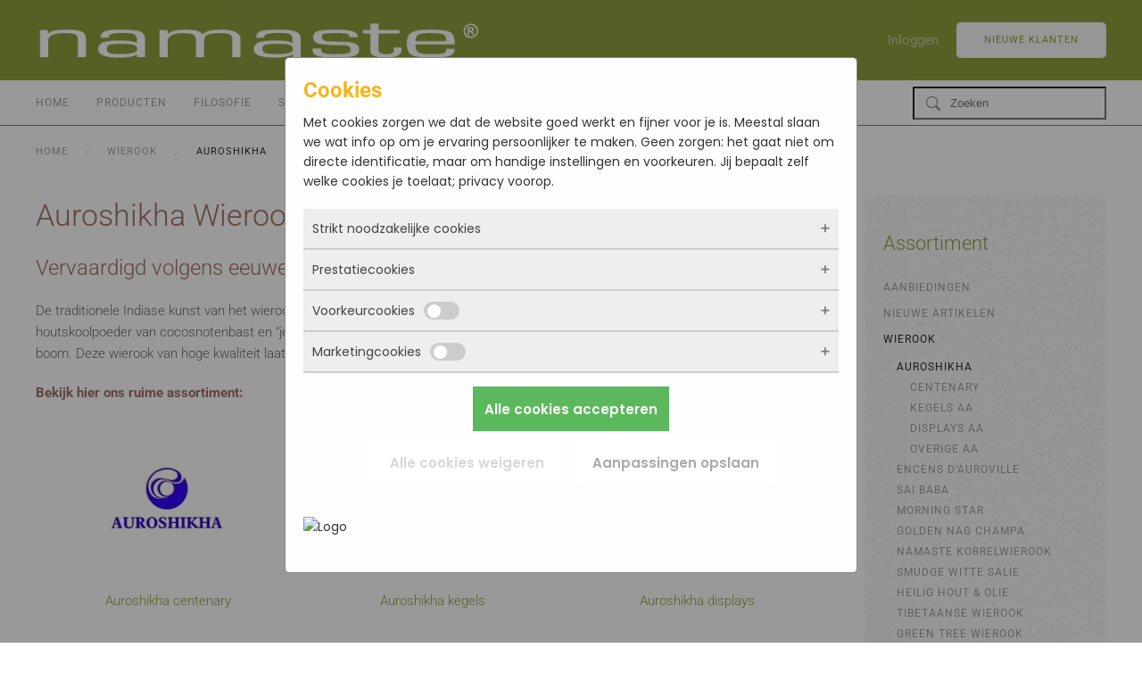

--- FILE ---
content_type: text/html; charset=utf-8
request_url: https://www.namaste.nl/wierook/auroshikha/nirvana-auroshikha-10gr-10-detail
body_size: 17698
content:
<!DOCTYPE html>
<html lang="nl-nl" dir="ltr">
    <head>
        <meta name="viewport" content="width=device-width, initial-scale=1">
        <link rel="icon" href="/images/favicon.png" sizes="any">
                <link rel="apple-touch-icon" href="/images/favicon.png">
        <meta charset="utf-8">
	<meta name="twitter:card" content="summary_large_image">
	<meta name="twitter:site" content="@namastebv">
	<meta name="twitter:title" content="Auroshikha wierook koopt u bij Namaste Groothandel - Namaste">
	<meta name="twitter:description" content="Bij Namaste Groothandel vindt u een ruim assortiment aan Auroshikha wierook van hoge kwaliteit....">
	<meta name="twitter:image" content="https://www.namaste.nl/images/com_hikashop/upload/Auroshikha-Namaste.jpg">
	<meta name="theme-color" content="#8f9f3e">
	<meta name="robots" content="max-snippet:-1, max-image-preview:large, max-video-preview:-1">
	<meta property="og:locale" content="nl_NL">
	<meta property="og:type" content="category">
	<meta property="og:url" content="https://www.namaste.nl/wierook/auroshikha/nirvana-auroshikha-10gr-10-detail">
	<meta property="og:site_name" content="Namaste">
	<meta property="og:title" content="Auroshikha wierook koopt u bij Namaste Groothandel - Namaste">
	<meta property="og:description" content="Bij Namaste Groothandel vindt u een ruim assortiment aan Auroshikha wierook van hoge kwaliteit....">
	<meta property="og:image" content="https://www.namaste.nl/images/com_hikashop/upload/Auroshikha-Namaste.jpg">
	<meta property="og:image:alt" content="Auroshikha Wierook">
	<meta name="description" content="Bij Namaste Groothandel vindt u een ruim assortiment aan Auroshikha wierook van hoge kwaliteit....">
	<meta name="generator" content="Joomla! - Open Source Content Management">
	<title>Auroshikha wierook koopt u bij Namaste Groothandel - Namaste</title>
	<link href="/wierook/auroshikha/nirvana-auroshikha-10gr-10-detail/type-rss?format=feed" rel="alternate" type="application/rss+xml" title="Auroshikha Wierook RSS 2.0">
	<link href="/wierook/auroshikha/nirvana-auroshikha-10gr-10-detail/type-atom?format=feed" rel="alternate" type="application/atom+xml" title="Auroshikha Wierook Atom 1.0">
	<link href="https://www.namaste.nl/wierook/auroshikha/nirvana-auroshikha-10gr-10-detail" rel="canonical">
	<link href="/favicon.ico" rel="icon" type="image/vnd.microsoft.icon">
<link href="/media/vendor/joomla-custom-elements/css/joomla-alert.min.css?0.4.1" rel="stylesheet">
	<link href="/media/vendor/fontawesome-free/css/fontawesome.min.css?6.7.2" rel="stylesheet">
	<link href="/media/system/css/joomla-fontawesome.min.css?4.5.33" rel="preload" as="style" onload="this.onload=null;this.rel='stylesheet'">
	<link href="/templates/yootheme/css/theme.13.css?1766064679" rel="stylesheet">
	<link href="/templates/yootheme/css/theme.update.css?4.5.33" rel="stylesheet">
	<link href="/media/com_hikashop/css/hikashop.css?v=610" rel="stylesheet">
	<link href="/media/com_hikashop/css/frontend_default.css?t=1756793272" rel="stylesheet">
	<link href="/media/plg_system_jcepro/site/css/content.min.css?86aa0286b6232c4a5b58f892ce080277" rel="stylesheet">
	<link href="/media/com_hikashop/css/vex.css?v=610" rel="stylesheet">
	<style>
#hikashop_category_information_menu_151 div.hikashop_subcontainer,
#hikashop_category_information_menu_151 .hikashop_rtop *,#hikashop_category_information_menu_151 .hikashop_rbottom * { background:#ffffff; }
#hikashop_category_information_menu_151 div.hikashop_subcontainer,
#hikashop_category_information_menu_151 div.hikashop_subcontainer span,
#hikashop_category_information_menu_151 div.hikashop_container { text-align:center; }
#hikashop_category_information_menu_151 div.hikashop_container { margin:10px 10px; }
#hikashop_category_information_menu_151 .hikashop_subcontainer { -moz-border-radius: 5px; -webkit-border-radius: 5px; -khtml-border-radius: 5px; border-radius: 5px; }</style>
	<style>
#hikashop_category_information_menu_151 .hikashop_category_image {
	height: 150px;
	text-align: center;
	clear: both;
}</style>
	<style>
#hikashop_category_information_module_ div.hikashop_subcontainer,
#hikashop_category_information_module_ .hikashop_rtop *,#hikashop_category_information_module_ .hikashop_rbottom * { background:#ffffff; }
#hikashop_category_information_module_ div.hikashop_subcontainer,
#hikashop_category_information_module_ div.hikashop_subcontainer span,
#hikashop_category_information_module_ div.hikashop_container { text-align:center; }
#hikashop_category_information_module_ div.hikashop_container { margin:10px 10px; }
#hikashop_category_information_module_ .hikashop_subcontainer { -moz-border-radius: 5px; -webkit-border-radius: 5px; -khtml-border-radius: 5px; border-radius: 5px; }</style>
	<style>
#hikashop_category_information_module_ .hikashop_product_image { height:150px; }
#hikashop_category_information_module_ .hikashop_product_image_subdiv { width:150px; }</style>
	<style>
#hikashop_category_information_module_166 div.hikashop_subcontainer,
#hikashop_category_information_module_166 .hikashop_rtop *,#hikashop_category_information_module_166 .hikashop_rbottom * { background:#ffffff; }
#hikashop_category_information_module_166 div.hikashop_subcontainer,
#hikashop_category_information_module_166 div.hikashop_subcontainer span,
#hikashop_category_information_module_166 div.hikashop_container { text-align:center; }
#hikashop_category_information_module_166 div.hikashop_container { margin:10px 10px; }
#hikashop_category_information_module_166 .hikashop_subcontainer { -moz-border-radius: 5px; -webkit-border-radius: 5px; -khtml-border-radius: 5px; border-radius: 5px; }</style>
<script type="application/json" class="joomla-script-options new">{"joomla.jtext":{"ERROR":"Fout","MESSAGE":"Bericht","NOTICE":"Attentie","WARNING":"Waarschuwing","JCLOSE":"Sluiten","JOK":"Ok","JOPEN":"Open"},"system.paths":{"root":"","rootFull":"https:\/\/www.namaste.nl\/","base":"","baseFull":"https:\/\/www.namaste.nl\/"},"csrf.token":"ea695c5e2c7ae214c1ce7ce9a02c4cd7","system.keepalive":{"interval":3600000,"uri":"\/component\/ajax?format=json"}}</script>
	<script src="/media/system/js/core.min.js?a3d8f8"></script>
	<script src="/media/system/js/keepalive.min.js?08e025" type="module"></script>
	<script src="/media/system/js/messages.min.js?9a4811" type="module"></script>
	<script src="/media/vendor/jquery/js/jquery.min.js?3.7.1"></script>
	<script src="/media/legacy/js/jquery-noconflict.min.js?504da4"></script>
	<script src="/templates/yootheme/vendor/assets/uikit/dist/js/uikit.min.js?4.5.33"></script>
	<script src="/templates/yootheme/vendor/assets/uikit/dist/js/uikit-icons-horizon.min.js?4.5.33"></script>
	<script src="/templates/yootheme/js/theme.js?4.5.33"></script>
	<script src="/templates/yootheme_yzc/js/custom.js?4.5.33"></script>
	<script src="/media/com_hikashop/js/hikashop.js?v=610"></script>
	<script src="https://www.googletagmanager.com/gtag/js?id=G-WST6GB4837" async></script>
	<script src="/media/com_hikashop/js/vex.min.js?v=610"></script>
	<script src="/plugins/hikashop/cartnotify/media/notify-vex.js"></script>
	<script>window.yootheme ||= {}; var $theme = yootheme.theme = {"i18n":{"close":{"label":"Close"},"totop":{"label":"Back to top"},"marker":{"label":"Open"},"navbarToggleIcon":{"label":"Open Menu"},"paginationPrevious":{"label":"Previous page"},"paginationNext":{"label":"Volgende pagina"},"searchIcon":{"toggle":"Open Search","submit":"Submit Search"},"slider":{"next":"Next slide","previous":"Previous slide","slideX":"Slide %s","slideLabel":"%s of %s"},"slideshow":{"next":"Next slide","previous":"Previous slide","slideX":"Slide %s","slideLabel":"%s of %s"},"lightboxPanel":{"next":"Next slide","previous":"Previous slide","slideLabel":"%s of %s","close":"Close"}}};</script>
	
	<script>
if(!window.localPage) window.localPage = {};
window.localPage.cartRedirect = function(cid,pid,resp){window.location="/wierook/auroshikha/checkout";};
window.localPage.wishlistRedirect = function(cid,pid,resp){window.location="/component/hikashop/product/listing";};
</script>
	<script>
window.dataLayer = window.dataLayer || [];
function gtag(){dataLayer.push(arguments);}
gtag('js', new Date());

gtag('config', 'G-WST6GB4837');




gtag('event', 'view_item_list', {
item_list_id:61,
item_list_name:"Auroshikha Wierook",
items:[
{
item_id:"212501",
item_name:"Almond Auroshikha 10gr (10x10gr)",
index:0,
item_brand:"Auroshikha",
item_category:"Auroshikha Wierook"
},
{
item_id:"212502",
item_name:"Amber (Mira) Auroshikha 10gr (10x10gr)",
index:0,
item_brand:"Auroshikha",
quantity:0,
item_category:"Auroshikha Wierook"
},
{
item_id:"212503",
item_name:"Basilic Auroshikha 10gr (10x10gr)",
index:0,
item_brand:"Auroshikha",
item_category:"Auroshikha Wierook"
},
{
item_id:"212504",
item_name:"Cedar Auroshikha 10gr (10x10gr)",
index:0,
item_brand:"Auroshikha",
item_category:"Auroshikha Wierook"
},
{
item_id:"212506",
item_name:"Cinnamon Auroshikha 10gr (10x10gr)",
index:0,
item_brand:"Auroshikha",
quantity:0,
item_category:"Auroshikha Wierook"
},
{
item_id:"212507",
item_name:"Coconut Auroshikha 10gr (10x10gr)",
index:0,
item_brand:"Auroshikha",
item_category:"Auroshikha Wierook"
},
{
item_id:"212508",
item_name:"Confidence Auroshikha 10gr (10x10gr)",
index:0,
item_brand:"Auroshikha",
item_category:"Auroshikha Wierook"
},
{
item_id:"212509",
item_name:"Emerald Auroshikha 10gr (10x10gr)",
index:0,
item_brand:"Auroshikha",
item_category:"Auroshikha Wierook"
},
{
item_id:"212510",
item_name:"Eucalyptus Auroshikha 10gr (10x10gr)",
index:0,
item_brand:"Auroshikha",
item_category:"Auroshikha Wierook"
},
{
item_id:"212512",
item_name:"Frangipani (Perfection) Auroshikha 10gr (10x10gr)",
index:0,
item_brand:"Auroshikha",
item_category:"Auroshikha Wierook"
},
{
item_id:"212513",
item_name:"Frankincense (Peace Maddipal) Auroshikha 10gr (10x10gr)",
index:0,
item_brand:"Auroshikha",
item_category:"Auroshikha Wierook"
},
{
item_id:"212514",
item_name:"Gardenia Auroshikha 10gr (10x10gr)",
index:0,
item_brand:"Auroshikha",
item_category:"Auroshikha Wierook"
},
{
item_id:"212515",
item_name:"Geranium (Joie du Soleil) Auroshikha 10gr (10x10gr)",
index:0,
item_brand:"Auroshikha",
item_category:"Auroshikha Wierook"
},
{
item_id:"212517",
item_name:"Honeysuckle Auroshikha 10gr (10x10gr)",
index:0,
item_brand:"Auroshikha",
item_category:"Auroshikha Wierook"
},
{
item_id:"212519",
item_name:"Jasmine (Purity) Auroshikha 10gr (10x10gr)",
index:0,
item_brand:"Auroshikha",
item_category:"Auroshikha Wierook"
},
{
item_id:"212520",
item_name:"Lavender (French) Auroshikha 10gr (10x10gr)",
index:0,
item_brand:"Auroshikha",
quantity:0,
item_category:"Auroshikha Wierook"
},
{
item_id:"212521",
item_name:"Lemongrass Auroshikha 10gr (10x10gr)",
index:0,
item_brand:"Auroshikha",
item_category:"Auroshikha Wierook"
},
{
item_id:"212522",
item_name:"Lily of the Valley Auroshikha 10gr (10x10gr)",
index:0,
item_brand:"Auroshikha",
item_category:"Auroshikha Wierook"
},
{
item_id:"212523",
item_name:"Magnolia Auroshikha 10gr (10x10gr)",
index:0,
item_brand:"Auroshikha",
item_category:"Auroshikha Wierook"
},
{
item_id:"212524",
item_name:"Morning Dew Auroshikha 10gr (10x10gr)",
index:0,
item_brand:"Auroshikha",
item_category:"Auroshikha Wierook"
},
{
item_id:"212525",
item_name:"Musk (Krishna) Auroshikha 10gr (10x10gr)",
index:0,
item_brand:"Auroshikha",
quantity:0,
item_category:"Auroshikha Wierook"
},
{
item_id:"212526",
item_name:"Myrrh Auroshikha 10gr (10x10gr)",
index:0,
item_brand:"Auroshikha",
quantity:0,
item_category:"Auroshikha Wierook"
},
{
item_id:"212527",
item_name:"Nag Champa Auroshikha 10gr (10x10gr)",
index:0,
item_brand:"Auroshikha",
item_category:"Auroshikha Wierook",
item_category2:"Nieuwe artikelen"
},
{
item_id:"212528",
item_name:"Nirvana Auroshikha 10gr (10x10gr)",
index:0,
item_brand:"Auroshikha",
item_category:"Auroshikha Wierook"
},
{
item_id:"212529",
item_name:"Opium Auroshikha 10gr (10x10gr)",
index:0,
item_brand:"Auroshikha",
item_category:"Auroshikha Wierook"
},
{
item_id:"212530",
item_name:"Orange Blossom Auroshikha 10gr (10x10gr)",
index:0,
item_brand:"Auroshikha",
item_category:"Auroshikha Wierook"
},
{
item_id:"212531",
item_name:"Oriental Bouquet Auroshikha 10gr (10x10gr)",
index:0,
item_brand:"Auroshikha",
item_category:"Auroshikha Wierook"
},
{
item_id:"212532",
item_name:"Patchouli Auroshikha 10gr (10x10gr)",
index:0,
item_brand:"Auroshikha",
quantity:0,
item_category:"Auroshikha Wierook"
},
{
item_id:"212534",
item_name:"Pine (Almora Breeze) Auroshikha 10gr (10x10gr)",
index:0,
item_brand:"Auroshikha",
quantity:0,
item_category:"Auroshikha Wierook"
},
{
item_id:"212535",
item_name:"Raindrops Auroshikha 10gr (10x10gr)",
index:0,
item_brand:"Auroshikha",
quantity:0,
item_category:"Auroshikha Wierook"
},
{
item_id:"212536",
item_name:"Rose (Surya) Auroshikha 10gr (10x10gr)",
index:0,
item_brand:"Auroshikha",
item_category:"Auroshikha Wierook"
},
{
item_id:"212537",
item_name:"Rosemary Auroshikha 10gr (10x10gr)",
index:0,
item_brand:"Auroshikha",
item_category:"Auroshikha Wierook"
},
{
item_id:"212538",
item_name:"Sage (Witte Salie) Auroshikha 10gr (10x10gr)",
index:0,
item_brand:"Auroshikha",
item_category:"Auroshikha Wierook",
item_category2:"Smudge sticks & Witte salie"
},
{
item_id:"212539",
item_name:"Sandal (Indra) Auroshikha 10gr (10x10gr)",
index:0,
item_brand:"Auroshikha",
quantity:0,
item_category:"Auroshikha Wierook"
},
{
item_id:"212540",
item_name:"Spice (Lumi\u00e8re) Auroshikha 10gr (10x10gr)",
index:0,
item_brand:"Auroshikha",
quantity:0,
item_category:"Auroshikha Wierook"
},
{
item_id:"212541",
item_name:"Tearose Auroshikha 10gr (10x10gr)",
index:0,
item_brand:"Auroshikha",
item_category:"Auroshikha Wierook"
},
{
item_id:"212542",
item_name:"Tuberose Auroshikha 10gr (10x10gr)",
index:0,
item_brand:"Auroshikha",
item_category:"Auroshikha Wierook"
},
{
item_id:"212543",
item_name:"Vanilla Auroshikha 10gr (10x10gr)",
index:0,
item_brand:"Auroshikha",
quantity:0,
item_category:"Auroshikha Wierook"
},
{
item_id:"212544",
item_name:"Vetivert Auroshikha 10gr (10x10gr)",
index:0,
item_brand:"Auroshikha",
quantity:0,
item_category:"Auroshikha Wierook"
},
{
item_id:"212545",
item_name:"Violet (African) Auroshikha 10gr (10x10gr)",
index:0,
item_brand:"Auroshikha",
item_category:"Auroshikha Wierook"
},
{
item_id:"212546",
item_name:"Ylang Ylang Auroshikha 10gr (10x10gr)",
index:0,
item_brand:"Auroshikha",
item_category:"Auroshikha Wierook"
},
{
item_id:"212547",
item_name:"Guggul Auroshikha 10gr (10x10gr)",
index:0,
item_brand:"Auroshikha",
item_category:"Auroshikha Wierook"
},
{
item_id:"212548",
item_name:"Oceanic Auroshikha 10gr (10x10gr)",
index:0,
item_brand:"Auroshikha",
item_category:"Auroshikha Wierook"
},
{
item_id:"212549",
item_name:"Orchid Auroshikha 10gr (10x10gr)",
index:0,
item_brand:"Auroshikha",
item_category:"Auroshikha Wierook"
},
{
item_id:"212550",
item_name:"Precious Agarwood Auroshikha 10gr (10x10gr)",
index:0,
item_brand:"Auroshikha",
item_category:"Auroshikha Wierook"
},
{
item_id:"212551",
item_name:"White Lotus Auroshikha 10gr (10x10gr)",
index:0,
item_brand:"Auroshikha",
item_category:"Auroshikha Wierook",
item_category2:"Nieuwe artikelen"
},
{
item_id:"212552",
item_name:"Fresh Lemon Auroshikha 10gr (10x10gr)",
index:0,
item_brand:"Auroshikha",
item_category:"Auroshikha Wierook"
},
{
item_id:"212553",
item_name:"Ginger Spice Auroshikha 10gr (10x10gr)",
index:0,
item_brand:"Auroshikha",
item_category:"Auroshikha Wierook"
},
{
item_id:"212554",
item_name:"Green Tea Auroshikha 10gr (10x10gr)",
index:0,
item_brand:"Auroshikha",
item_category:"Auroshikha Wierook"
},
{
item_id:"212555",
item_name:"Jaipur Auroshikha 10gr (10x10gr)",
index:0,
item_brand:"Auroshikha",
quantity:0,
item_category:"Auroshikha Wierook"
},
{
item_id:"212556",
item_name:"Neroli Auroshikha 10gr (10x10gr)",
index:0,
item_brand:"Auroshikha",
item_category:"Auroshikha Wierook"
},
{
item_id:"212557",
item_name:"Olibanum Auroshikha 10gr (10x10gr)",
index:0,
item_brand:"Auroshikha",
item_category:"Auroshikha Wierook"
}
]
});




		</script>
	<script>
if(window.Oby) {
vex.defaultOptions.className = "vex-theme-default";
vex.dialog.buttons.YES.text = "OK";
window.cartNotifyParams = {"img_url":"\/media\/com_hikashop\/images\/icons\/icon-32-newproduct.png","redirect_url":"","redirect_delay":"4000","hide_delay":5000,"title":"Product toegevoegd aan de winkelwagen","text":"Product succesvol toegevoegd aan de winkelwagen","wishlist_title":"Product toegevoegd aan de wensenlijst","wishlist_text":"Product succesvol toegevoegd aan de verlanglijst","list_title":"Producten toegevoegd aan winkelwagen","list_text":"Producten toegevoegd aan winkelwagen","list_wishlist_title":"Producten toegevoegd aan wensenlijst","list_wishlist_text":"Producten toegevoegd aan wensenlijst","err_title":"Product niet toegevoegd aan de winkelwagen","err_text":"Product niet toegevoegd aan de winkelwagen","err_wishlist_title":"Product niet toegevoegd aan de wensenlijst","err_wishlist_text":"Product niet toegevoegd aan de wensenlijst"};
window.cartNotifyParams.cart_params = {buttons:[
	{text:"Verder naar kassa",type:"button",className:"vex-dialog-button-primary",click:function proceedClick(){window.top.location="/wierook/auroshikha/checkout";}},
	{text:"Verder winkelen",type:"submit",className:"vex-dialog-button-primary",click:function continueClick(){if(window.top.vex.closeAll) window.top.vex.closeAll();}}
]};
}
</script>
	<!-- Start: Google Structured Data -->
<script type="application/ld+json" data-type="gsd"> { "@context": "https://schema.org", "@type": "BreadcrumbList", "itemListElement": [ { "@type": "ListItem", "position": 1, "name": "Home", "item": "https://www.namaste.nl" }, { "@type": "ListItem", "position": 2, "name": "Wierook", "item": "https://www.namaste.nl/wierook" }, { "@type": "ListItem", "position": 3, "name": "Auroshikha", "item": "https://www.namaste.nl/wierook/auroshikha/nirvana-auroshikha-10gr-10-detail" } ] } </script>
<!-- End: Google Structured Data -->

    
            <!-- Google Tag Manager -->
            <script>(function(w,d,s,l,i){w[l]=w[l]||[];w[l].push({'gtm.start':
            new Date().getTime(),event:'gtm.js'});var f=d.getElementsByTagName(s)[0],
            j=d.createElement(s),dl=l!='dataLayer'?'&l='+l:'';j.async=true;j.src=
            'https://www.googletagmanager.com/gtm.js?id='+i+dl;f.parentNode.insertBefore(j,f);
            })(window,document,'script','dataLayer','GTM-PKC24H3');</script>
            <!-- End Google Tag Manager -->
            </head>
    <body class="">

            <!-- Google Tag Manager (noscript) -->
            <noscript><iframe src="https://www.googletagmanager.com/ns.html?id=GTM-PKC24H3"
            height="0" width="0" style="display:none;visibility:hidden"></iframe></noscript>
            <!-- End Google Tag Manager (noscript) -->
            

        <div class="uk-hidden-visually uk-notification uk-notification-top-left uk-width-auto">
            <div class="uk-notification-message">
                <a href="#tm-main" class="uk-link-reset">Skip to main content</a>
            </div>
        </div>

        
        
        <div class="tm-page">

                        


<header class="tm-header-mobile uk-hidden@m">


    
        <div class="uk-navbar-container">

            <div class="uk-container uk-container-expand">
                <nav class="uk-navbar" uk-navbar="{&quot;align&quot;:&quot;left&quot;,&quot;container&quot;:&quot;.tm-header-mobile&quot;,&quot;boundary&quot;:&quot;.tm-header-mobile .uk-navbar-container&quot;}">

                                        <div class="uk-navbar-left ">

                                                    <a href="https://www.namaste.nl/" aria-label="Terug naar home" class="uk-logo uk-navbar-item">
    <picture>
<source type="image/webp" srcset="/templates/yootheme/cache/a7/weblogo-a7a47336.webp 180w, /templates/yootheme/cache/26/weblogo-26fc98dd.webp 359w, /templates/yootheme/cache/a8/weblogo-a81dcd87.webp 360w" sizes="(min-width: 180px) 180px">
<img alt="Namaste" loading="eager" src="/templates/yootheme/cache/55/weblogo-55cc9e29.png" width="180" height="18">
</picture></a>
                        
                        
                        
                    </div>
                    
                    
                                        <div class="uk-navbar-right">

                                                    
                        
                                                    <a uk-toggle href="#tm-dialog-mobile" class="uk-navbar-toggle uk-navbar-toggle-animate">

        
        <div uk-navbar-toggle-icon></div>

        
    </a>
                        
                    </div>
                    
                </nav>
            </div>

        </div>

    



    
    
        <div id="tm-dialog-mobile" class="uk-dropbar uk-dropbar-top" uk-drop="{&quot;clsDrop&quot;:&quot;uk-dropbar&quot;,&quot;flip&quot;:&quot;false&quot;,&quot;container&quot;:&quot;.tm-header-mobile&quot;,&quot;target-y&quot;:&quot;.tm-header-mobile .uk-navbar-container&quot;,&quot;mode&quot;:&quot;click&quot;,&quot;target-x&quot;:&quot;.tm-header-mobile .uk-navbar-container&quot;,&quot;stretch&quot;:true,&quot;pos&quot;:&quot;bottom-left&quot;,&quot;bgScroll&quot;:&quot;false&quot;,&quot;animation&quot;:&quot;reveal-top&quot;,&quot;animateOut&quot;:true,&quot;duration&quot;:300,&quot;toggle&quot;:&quot;false&quot;}">

        <div class="tm-height-min-1-1 uk-flex uk-flex-column">

            
                        <div class="uk-margin-auto-vertical uk-text-center">
                
<div class="uk-grid uk-child-width-1-1" uk-grid>    <div>
<div class="uk-panel" id="module-184">

    
    <div class="hikashop_filter_module ">
<div id="hikashop_filter_main_div_module_184" class="hikashop_filter_main_div hikashop_filter_main_div_module_184 filter_refresh_div"  data-refresh-class="hikashop_checkout_loading" data-refresh-url="https://www.namaste.nl/index.php?option=com_hikashop&ctrl=product&task=filter&tmpl=raw&filter=1&module_id=&cid=61&from_option=com_hikashop&from_ctrl=category&from_task=listing&from_itemid=151">
	<div class="hikashop_checkout_loading_elem"></div>
	<div class="hikashop_checkout_loading_spinner"></div>

		<form action="/filter/product/listing" method="post" name="hikashop_filter_form_module_184"  enctype="multipart/form-data">
		<div class="hikashop_filter_main hikashop_filter_main_Zoeken_1" style="min-height:30px; float:left; width:99%;" >
			<div class="hikashop_filter_Zoeken_1"><span id="filter_values_container_Zoeken_1_module_184" class="filter_values_container"><input class="form-control" name="filter_Zoeken_1" data-old="" onchange="if(this.value != this.getAttribute('data-old')) { document.forms['hikashop_filter_form_module_184'].submit(); }" placeholder="Zoeken" type="text" id="filter_text_Zoeken_1" value=""></span></div>		</div>
						<input type="hidden" name="return_url" value="/filter/product/listing"/>
			<input type="hidden" name="filtered" id="hikashop_filtered_module_184" value="1" />
			<input type="hidden" name="reseted" id="hikashop_reseted_module_184" value="0" />
		</form>
	<div style="clear:both"></div>
</div><div style="clear:both;"></div>
</div>

</div>
</div>    <div>
<div class="uk-panel" id="module-185">

    
    
<ul class="uk-nav uk-nav-default uk-nav-divider uk-nav-center">
    
	<li class="item-140"><a href="/">Home</a></li>
	<li class="item-141"><a href="/producten">Producten</a></li>
	<li class="item-143"><a href="/filosofie">Filosofie</a></li>
	<li class="item-144"><a href="/service">Service</a></li>
	<li class="item-146"><a href="/contact">Contact</a></li></ul>

</div>
</div>    <div>
<div class="uk-panel" id="module-178">

    
    
<ul class="uk-nav uk-nav-default uk-nav-divider uk-nav-center">
    
	<li class="item-148"><a href="/aanbiedingen">Aanbiedingen</a></li>
	<li class="item-149"><a href="/nieuwe-artikelen">Nieuwe artikelen</a></li>
	<li class="item-150 uk-active uk-parent"><a href="/wierook">Wierook</a>
	<ul class="uk-nav-sub">

		<li class="item-151 uk-active uk-parent"><a href="/wierook/auroshikha">Auroshikha</a>
		<ul>

			<li class="item-152"><a href="/wierook/auroshikha/auroshikha-centenary">Centenary</a></li>
			<li class="item-153"><a href="/wierook/auroshikha/auroshikha-kegels">Kegels AA</a></li>
			<li class="item-155"><a href="/wierook/auroshikha/auroshikha-displays">Displays AA</a></li>
			<li class="item-156"><a href="/wierook/auroshikha/auroshikha-overige">Overige AA</a></li></ul></li>
		<li class="item-157"><a href="/wierook/encens-dauroville">Encens d'Auroville</a></li>
		<li class="item-162"><a href="/wierook/sai-baba">Sai Baba</a></li>
		<li class="item-169"><a href="/wierook/morning-star">Morning Star</a></li>
		<li class="item-171"><a href="/wierook/golden-nag-champa">Golden Nag Champa</a></li>
		<li class="item-172"><a href="/wierook/namaste-korrelwierook">Namaste korrelwierook</a></li>
		<li class="item-173"><a href="/wierook/smudge-stick-a-witte-salie">Smudge witte salie</a></li>
		<li class="item-174"><a href="/wierook/heilig-hout-a-olie-palo-santo">Heilig hout &amp; Olie</a></li>
		<li class="item-175"><a href="/wierook/tibetaanse-wierook">Tibetaanse wierook</a></li>
		<li class="item-176"><a href="/wierook/green-tree-wierook">Green Tree wierook</a></li>
		<li class="item-177"><a href="/wierook/wierookhouders">Wierookhouders</a></li>
		<li class="item-178"><a href="/wierook/wierook-overige">Overige</a></li></ul></li>
	<li class="item-179"><a href="/etherische-olien">Etherische Oliën</a></li>
	<li class="item-192"><a href="/fair-trade">Fair Trade</a></li>
	<li class="item-204"><a href="/ayurveda-a-health">Bodycare</a></li>
	<li class="item-221"><a href="/yoga-a-meditatie">Yoga &amp; Meditatie</a></li>
	<li class="item-699"><a href="/sjaals-dekens-doeken">Sjaals, Dekens &amp; Doeken</a></li>
	<li class="item-227"><a href="/boeddha">Boeddha (beelden)</a></li>
	<li class="item-235"><a href="/new-age-lifestyle">Lifestyle &amp; Living</a></li>
	<li class="item-246"><a href="/boeken">Boeken</a></li></ul>

</div>
</div></div>
            </div>
            
            
        </div>

    </div>
    

</header>




<header class="tm-header uk-visible@m">






        <div class="tm-headerbar-default tm-headerbar tm-headerbar-top">
        <div class="uk-container">

                        <div class="uk-grid uk-grid-medium uk-child-width-auto uk-flex-middle">
                <div class="">
            
                                        <a href="https://www.namaste.nl/" aria-label="Terug naar home" class="uk-logo">
    <picture>
<source type="image/webp" srcset="/templates/yootheme/cache/59/weblogo-59725261.webp 500w, /templates/yootheme/cache/14/weblogo-149cd350.webp 768w, /templates/yootheme/cache/61/weblogo-6151483d.webp 997w, /templates/yootheme/cache/c7/weblogo-c7f97052.webp 1000w" sizes="(min-width: 500px) 500px">
<img alt="Namaste" loading="eager" src="/templates/yootheme/cache/4a/weblogo-4a933052.png" width="500" height="50">
</picture></a>
                    
                            </div>
                <div class="uk-margin-auto-left">

                    <div class="uk-grid-medium uk-child-width-auto uk-flex-middle" uk-grid><div>
<div class="uk-panel" id="module-menu-header">

    
    
<ul class="uk-subnav" uk-dropnav="{&quot;boundary&quot;:&quot;false&quot;,&quot;container&quot;:&quot;body&quot;}">
    
	<li class="item-1603"><a href="/login">Inloggen</a></li></ul>

</div>
</div><div>
<div class="uk-panel" id="module-174">

    
    <div class="uk-grid tm-grid-expand uk-child-width-1-1 uk-grid-margin">
<div class="uk-width-1-1">
    
        
            
            
            
                
                    
<div class="uk-margin">
    
    
        
        
<a class="el-content uk-button uk-button-default" href="/aanmelden">
    
        Nieuwe klanten    
    
</a>


        
    
    
</div>

                
            
        
    
</div></div>
</div>
</div></div>

                </div>
            </div>
            
        </div>
    </div>
    
    
        
            <div class="uk-navbar-container">

                <div class="uk-container">
                    <nav class="uk-navbar uk-flex-auto" uk-navbar="{&quot;align&quot;:&quot;left&quot;,&quot;container&quot;:&quot;.tm-header&quot;,&quot;boundary&quot;:&quot;.tm-header .uk-navbar-container&quot;}">

                                                <div class="uk-navbar-left ">

                                                        
<ul class="uk-navbar-nav">
    
	<li class="item-140"><a href="/">Home</a></li>
	<li class="item-141"><a href="/producten">Producten</a></li>
	<li class="item-143"><a href="/filosofie">Filosofie</a></li>
	<li class="item-144"><a href="/service">Service</a></li>
	<li class="item-146"><a href="/contact">Contact</a></li></ul>

<div class="uk-navbar-item" id="module-177">

    
    <div class="hikashop_filter_module ">
<div id="hikashop_filter_main_div_module_177" class="hikashop_filter_main_div hikashop_filter_main_div_module_177 filter_refresh_div"  data-refresh-class="hikashop_checkout_loading" data-refresh-url="https://www.namaste.nl/index.php?option=com_hikashop&ctrl=product&task=filter&tmpl=raw&filter=1&module_id=&cid=61&from_option=com_hikashop&from_ctrl=category&from_task=listing&from_itemid=151">
	<div class="hikashop_checkout_loading_elem"></div>
	<div class="hikashop_checkout_loading_spinner"></div>

		<form action="/filter/product/listing" method="post" name="hikashop_filter_form_module_177"  enctype="multipart/form-data">
		<div class="hikashop_filter_main hikashop_filter_main_Zoeken_1" style="min-height:30px; float:left; width:99%;" >
			<div class="hikashop_filter_Zoeken_1"><span id="filter_values_container_Zoeken_1_module_177" class="filter_values_container"><input class="form-control" name="filter_Zoeken_1" data-old="" onchange="if(this.value != this.getAttribute('data-old')) { document.forms['hikashop_filter_form_module_177'].submit(); }" placeholder="Zoeken" type="text" id="filter_text_Zoeken_1" value=""></span></div>		</div>
						<input type="hidden" name="return_url" value="/filter/product/listing"/>
			<input type="hidden" name="filtered" id="hikashop_filtered_module_177" value="1" />
			<input type="hidden" name="reseted" id="hikashop_reseted_module_177" value="0" />
		</form>
	<div style="clear:both"></div>
</div><div style="clear:both;"></div>
</div>

</div>

                            
                            
                        </div>
                        
                        
                    </nav>
                </div>

            </div>

        
    




</header>

            
            
<div class="tm-top uk-section-default uk-section uk-section-xsmall">

    
        
        
        
                        <div class="uk-container">
            
                
<div class="uk-panel" id="module-175">

    
    

<nav class="uk-margin-medium-bottom" aria-label="Breadcrumb">
    <ul class="uk-breadcrumb">
    
            <li>            <a href="/"><span>Home</span></a>
            </li>    
            <li>            <a href="/wierook"><span>Wierook</span></a>
            </li>    
            <li>            <span aria-current="page">Auroshikha</span>            </li>    
    </ul>
</nav>

</div>

                        </div>
            
        
    
</div>


            <main id="tm-main"  class="tm-main uk-section uk-section-default" uk-height-viewport="expand: true">

                                <div class="uk-container">

                    
                    <div class="uk-grid" uk-grid>
                        <div class="uk-width-expand@m">

                    
                            
                
                <div id="system-message-container" aria-live="polite"></div>

                <div id="hikashop_category_information_menu_151" class="hikashop_category_information hikashop_categories_listing_main hikashop_category_listing_171">
			<h1>
	Auroshikha Wierook	</h1>
			<div class="hikashop_category_description">
					<div class="hikashop_category_description_content">
			<h2>Vervaardigd volgens eeuwenoude ambachtelijke methode</h2>
<p>De traditionele Indiase kunst van het wierook maken. De basisingrediënten van Auroshikha wierook zijn sandelhoutpoeder, houtskoolpoeder van cocosnotenbast en “jeegat-poeder”, een harsachtig produkt, verkregen uit de gemalen schors van een tropische boom. Deze wierook van hoge kwaliteit laat u echt genieten!</p>
<p><strong>Bekijk hier ons ruime assortiment:</strong></p>			</div>
					</div>
	<div class="hikashop_subcategories_listing">	<div class="hikashop_subcategories" data-consistencyheight=".hikashop_subcontainer">
	<div class="hk-row-fluid">			<div class="hkc-md-4 hikashop_category hikashop_category_column_1 hikashop_category_row_1">
				<div class="hikashop_container  ">
					<div class="hikashop_subcontainer ">
<!-- IMAGE -->
<div class="hikashop_category_image">
	<a href="/wierook/auroshikha/auroshikha-centenary" title="Auroshikha centenary">
		<img class="hikashop_product_listing_image" title="" alt="" src="/images/com_hikashop/upload/thumbnails/150x150f/Auroshikha-Centenary-Namaste.jpg"/>	</a>
</div>
<!-- EO IMAGE -->
<br/>
<!-- NAME -->
<span class="hikashop_category_name">
	<a href="/wierook/auroshikha/auroshikha-centenary">
		Auroshikha centenary	</a>
</span>
<!-- EO NAME -->
					</div>
				</div>
			</div>
			<div class="hkc-md-4 hikashop_category hikashop_category_column_2 hikashop_category_row_1">
				<div class="hikashop_container  ">
					<div class="hikashop_subcontainer ">
<!-- IMAGE -->
<div class="hikashop_category_image">
	<a href="/wierook/auroshikha/auroshikha-kegels" title="Auroshikha kegels">
		<img class="hikashop_product_listing_image" title="" alt="" src="/images/com_hikashop/upload/thumbnails/150x150f/Auroshikha-Cones-Namaste.jpg"/>	</a>
</div>
<!-- EO IMAGE -->
<br/>
<!-- NAME -->
<span class="hikashop_category_name">
	<a href="/wierook/auroshikha/auroshikha-kegels">
		Auroshikha kegels	</a>
</span>
<!-- EO NAME -->
					</div>
				</div>
			</div>
			<div class="hkc-md-4 hikashop_category hikashop_category_column_3 hikashop_category_row_1">
				<div class="hikashop_container  ">
					<div class="hikashop_subcontainer ">
<!-- IMAGE -->
<div class="hikashop_category_image">
	<a href="/wierook/auroshikha/auroshikha-displays" title="Auroshikha displays">
		<img class="hikashop_product_listing_image" title="" alt="" src="/images/com_hikashop/upload/thumbnails/150x150f/Auroshikha-Display-Namaste.jpg"/>	</a>
</div>
<!-- EO IMAGE -->
<br/>
<!-- NAME -->
<span class="hikashop_category_name">
	<a href="/wierook/auroshikha/auroshikha-displays">
		Auroshikha displays	</a>
</span>
<!-- EO NAME -->
					</div>
				</div>
			</div>
			<div class="hkc-md-4 hikashop_category hikashop_category_column_1 hikashop_category_row_2">
				<div class="hikashop_container  ">
					<div class="hikashop_subcontainer ">
<!-- IMAGE -->
<div class="hikashop_category_image">
	<a href="/wierook/auroshikha/auroshikha-overige" title="Auroshikha overige">
		<img class="hikashop_product_listing_image" title="" alt="" src="/images/com_hikashop/upload/thumbnails/150x150f/Auroshikha-overige-Namaste.jpg"/>	</a>
</div>
<!-- EO IMAGE -->
<br/>
<!-- NAME -->
<span class="hikashop_category_name">
	<a href="/wierook/auroshikha/auroshikha-overige">
		Auroshikha overige	</a>
</span>
<!-- EO NAME -->
					</div>
				</div>
			</div>
</div><div style="clear:both"></div>
	</div>
	</div><div class="hikashop_submodules" style="clear:both">	<div id="hikashop_category_information_module_" class="hikashop_category_information hikashop_products_listing_main hikashop_product_listing_61 hika_j4 filter_refresh_div" data-refresh-class="hikashop_checkout_loading" data-refresh-url="https://www.namaste.nl/wierook/auroshikha/nirvana-auroshikha-10gr-10-detail?tmpl=raw&filter=1" data-use-url="1">
		<div class="hikashop_checkout_loading_elem"></div>
		<div class="hikashop_checkout_loading_spinner"></div>
<!-- CATEGORY TITLE -->
<!-- EO CATEGORY TITLE -->
<!-- CATEGORY DESCRIPTION -->
<!-- EO CATEGORY DESCRIPTION -->
<!-- CATEGORY FIELDS -->
<!-- CATEGORY FIELDS -->
<!-- MIDDLE EXTRA DATA -->
<!-- EO MIDDLE EXTRA DATA -->
	<div class="hikashop_products_listing">
<div id="hikashop_products_switcher_hikashop_category_information_module_" class="hikashop_products " data-consistencyheight=".hikashop_subcontainer" itemscope="" itemtype="https://schema.org/itemListElement">
<div class="hk-row-fluid">		<div class="hkc-md-4 hikashop_product hikashop_product_column_1 hikashop_product_row_1"
			itemprop="itemList" itemscope="" itemtype="http://schema.org/ItemList">
			<div class="hikashop_container ">
				<div class="hikashop_subcontainer hikashop_subcontainer_border ">
<div class="hikashop_listing_img_title" id="div_hikashop_category_information_module__1">
<!-- IMAGE -->
	<div class="hikashop_product_image">
		<div class="hikashop_product_image_subdiv">
		<a href="/wierook/auroshikha/product/1-almond-auroshikha-10gr-10x10gr" class=" ">
		<img class="hikashop_product_listing_image" title="Almond Auroshikha 10gr (10x10gr)" alt="Almond Auroshikha 10gr (10x10gr)" src="/images/com_hikashop/upload/thumbnails/150x150f/AA Almond.jpg"/>		</a>
		<meta  content="/images/com_hikashop/upload/thumbnails/150x150f/AA Almond.jpg"/>
		</div>
	</div>
<!-- EO IMAGE -->

<!-- NAME -->
	<span class="hikashop_product_name">
		<a href="/wierook/auroshikha/product/1-almond-auroshikha-10gr-10x10gr" class=" ">
		Almond Auroshikha 10gr (10x10gr)		</a>
	</span>
	<meta  content="Almond Auroshikha 10gr (10x10gr)">
<!-- EO NAME -->

<!-- CODE -->
	<span class='hikashop_product_code_list'>
	</span>
<!-- EO CODE -->
<!-- CHARACTERISTIC AVAILABLE VALUES -->
<!-- EO CHARACTERISTIC AVAILABLE VALUES -->
<!-- CUSTOM PRODUCT FIELDS -->
<!-- EO CUSTOM PRODUCT FIELDS -->

<!-- AFTER PRODUCT NAME AREA -->
<!-- EO AFTER PRODUCT NAME AREA -->

<!-- VOTE -->
<!-- EO VOTE -->

<!-- PRICE -->
	<span class="hikashop_product_price_full"><a href="/login" class="uk-button uk-button-small uk-button-primary">Login om de prijs te zien</a></span>
<!-- EO PRICE -->

<!-- ADD TO CART BUTTON -->
<!-- SALE END MESSAGE -->
<!-- EO SALE END MESSAGE -->
<!-- SALE START MESSAGE -->
<!-- EO SALE START MESSAGE -->
<!-- STOCK MESSAGE -->
<span class="hikashop_product_stock_count">
</span>
<!-- EO STOCK MESSAGE -->
<!-- WAITLIST BUTTON -->
<!-- EO WAITLIST BUTTON -->

<input type="hidden" name="add" value="1"/>
<!-- EO QUANTITY INPUT -->
<!-- ADD TO CART BUTTON -->
<!-- EO ADD TO CART BUTTON -->
<!-- WISHLIST BUTTON -->
<!-- EO WISHLIST BUTTON -->
<!-- CHOOSE OPTIONS BUTTON -->
<!-- EO CHOOSE OPTIONS BUTTON -->
<!-- EO ADD TO CART BUTTON -->

<!-- COMPARISON -->
<!-- EO COMPARISON -->

<!-- CONTACT US BUTTON -->

<!-- EO CONTACT US BUTTON -->

<!-- PRODUCT DETAILS BUTTON -->

<!-- EO PRODUCT DETAILS BUTTON -->

	<meta  content="/wierook/auroshikha/product/1-almond-auroshikha-10gr-10x10gr">
</div>
				</div>
			</div>
		</div>
		<div class="hkc-md-4 hikashop_product hikashop_product_column_2 hikashop_product_row_1"
			itemprop="itemList" itemscope="" itemtype="http://schema.org/ItemList">
			<div class="hikashop_container ">
				<div class="hikashop_subcontainer hikashop_subcontainer_border ">
<div class="hikashop_listing_img_title" id="div_hikashop_category_information_module__2">
<!-- IMAGE -->
	<div class="hikashop_product_image">
		<div class="hikashop_product_image_subdiv">
		<a href="/wierook/auroshikha/product/2-amber-mira-auroshikha-10gr-10x10gr" class=" ">
		<img class="hikashop_product_listing_image" title="Amber (Mira) Auroshikha 10gr (10x10gr)" alt="Amber (Mira) Auroshikha 10gr (10x10gr)" src="/images/com_hikashop/upload/thumbnails/150x150f/amber-mira-aur-5347ed4d1967b.jpg"/>		</a>
		<meta  content="/images/com_hikashop/upload/thumbnails/150x150f/amber-mira-aur-5347ed4d1967b.jpg"/>
		</div>
	</div>
<!-- EO IMAGE -->

<!-- NAME -->
	<span class="hikashop_product_name">
		<a href="/wierook/auroshikha/product/2-amber-mira-auroshikha-10gr-10x10gr" class=" ">
		Amber (Mira) Auroshikha 10gr (10x10gr)		</a>
	</span>
	<meta  content="Amber (Mira) Auroshikha 10gr (10x10gr)">
<!-- EO NAME -->

<!-- CODE -->
	<span class='hikashop_product_code_list'>
	</span>
<!-- EO CODE -->
<!-- CHARACTERISTIC AVAILABLE VALUES -->
<!-- EO CHARACTERISTIC AVAILABLE VALUES -->
<!-- CUSTOM PRODUCT FIELDS -->
<!-- EO CUSTOM PRODUCT FIELDS -->

<!-- AFTER PRODUCT NAME AREA -->
<!-- EO AFTER PRODUCT NAME AREA -->

<!-- VOTE -->
<!-- EO VOTE -->

<!-- PRICE -->
	<span class="hikashop_product_price_full"><a href="/login" class="uk-button uk-button-small uk-button-primary">Login om de prijs te zien</a></span>
<!-- EO PRICE -->

<!-- ADD TO CART BUTTON -->
<!-- SALE END MESSAGE -->
<!-- EO SALE END MESSAGE -->
<!-- SALE START MESSAGE -->
<!-- EO SALE START MESSAGE -->
<!-- STOCK MESSAGE -->
<span class="hikashop_product_stock_count hikashop_product_no_stock">
Niet op voorraad</span>
<!-- EO STOCK MESSAGE -->
<!-- WAITLIST BUTTON -->
	<a class="uk-button uk-button-primary hika_waitlist_btn" rel="nofollow" href="/wierook/auroshikha/product/waitlist/cid-2"><span>Waarschuw mij</span></a>
<!-- EO WAITLIST BUTTON -->

<input type="hidden" name="add" value="1"/>
<!-- EO QUANTITY INPUT -->
<!-- ADD TO CART BUTTON -->
<!-- EO ADD TO CART BUTTON -->
<!-- WISHLIST BUTTON -->
<!-- EO WISHLIST BUTTON -->
<!-- CHOOSE OPTIONS BUTTON -->
<!-- EO CHOOSE OPTIONS BUTTON -->
<!-- EO ADD TO CART BUTTON -->

<!-- COMPARISON -->
<!-- EO COMPARISON -->

<!-- CONTACT US BUTTON -->

<!-- EO CONTACT US BUTTON -->

<!-- PRODUCT DETAILS BUTTON -->

<!-- EO PRODUCT DETAILS BUTTON -->

	<meta  content="/wierook/auroshikha/product/2-amber-mira-auroshikha-10gr-10x10gr">
</div>
				</div>
			</div>
		</div>
		<div class="hkc-md-4 hikashop_product hikashop_product_column_3 hikashop_product_row_1"
			itemprop="itemList" itemscope="" itemtype="http://schema.org/ItemList">
			<div class="hikashop_container ">
				<div class="hikashop_subcontainer hikashop_subcontainer_border ">
<div class="hikashop_listing_img_title" id="div_hikashop_category_information_module__3">
<!-- IMAGE -->
	<div class="hikashop_product_image">
		<div class="hikashop_product_image_subdiv">
		<a href="/wierook/auroshikha/product/3-basilic-auroshikha-10gr-10x10gr" class=" ">
		<img class="hikashop_product_listing_image" title="Basilic Auroshikha 10gr (10x10gr)" alt="Basilic Auroshikha 10gr (10x10gr)" src="/images/com_hikashop/upload/thumbnails/150x150f/basilic-auroshik-5347ed67d288b.jpg"/>		</a>
		<meta  content="/images/com_hikashop/upload/thumbnails/150x150f/basilic-auroshik-5347ed67d288b.jpg"/>
		</div>
	</div>
<!-- EO IMAGE -->

<!-- NAME -->
	<span class="hikashop_product_name">
		<a href="/wierook/auroshikha/product/3-basilic-auroshikha-10gr-10x10gr" class=" ">
		Basilic Auroshikha 10gr (10x10gr)		</a>
	</span>
	<meta  content="Basilic Auroshikha 10gr (10x10gr)">
<!-- EO NAME -->

<!-- CODE -->
	<span class='hikashop_product_code_list'>
	</span>
<!-- EO CODE -->
<!-- CHARACTERISTIC AVAILABLE VALUES -->
<!-- EO CHARACTERISTIC AVAILABLE VALUES -->
<!-- CUSTOM PRODUCT FIELDS -->
<!-- EO CUSTOM PRODUCT FIELDS -->

<!-- AFTER PRODUCT NAME AREA -->
<!-- EO AFTER PRODUCT NAME AREA -->

<!-- VOTE -->
<!-- EO VOTE -->

<!-- PRICE -->
	<span class="hikashop_product_price_full"><a href="/login" class="uk-button uk-button-small uk-button-primary">Login om de prijs te zien</a></span>
<!-- EO PRICE -->

<!-- ADD TO CART BUTTON -->
<!-- SALE END MESSAGE -->
<!-- EO SALE END MESSAGE -->
<!-- SALE START MESSAGE -->
<!-- EO SALE START MESSAGE -->
<!-- STOCK MESSAGE -->
<span class="hikashop_product_stock_count">
</span>
<!-- EO STOCK MESSAGE -->
<!-- WAITLIST BUTTON -->
<!-- EO WAITLIST BUTTON -->

<input type="hidden" name="add" value="1"/>
<!-- EO QUANTITY INPUT -->
<!-- ADD TO CART BUTTON -->
<!-- EO ADD TO CART BUTTON -->
<!-- WISHLIST BUTTON -->
<!-- EO WISHLIST BUTTON -->
<!-- CHOOSE OPTIONS BUTTON -->
<!-- EO CHOOSE OPTIONS BUTTON -->
<!-- EO ADD TO CART BUTTON -->

<!-- COMPARISON -->
<!-- EO COMPARISON -->

<!-- CONTACT US BUTTON -->

<!-- EO CONTACT US BUTTON -->

<!-- PRODUCT DETAILS BUTTON -->

<!-- EO PRODUCT DETAILS BUTTON -->

	<meta  content="/wierook/auroshikha/product/3-basilic-auroshikha-10gr-10x10gr">
</div>
				</div>
			</div>
		</div>
		<div class="hkc-md-4 hikashop_product hikashop_product_column_1 hikashop_product_row_2"
			itemprop="itemList" itemscope="" itemtype="http://schema.org/ItemList">
			<div class="hikashop_container ">
				<div class="hikashop_subcontainer hikashop_subcontainer_border ">
<div class="hikashop_listing_img_title" id="div_hikashop_category_information_module__4">
<!-- IMAGE -->
	<div class="hikashop_product_image">
		<div class="hikashop_product_image_subdiv">
		<a href="/wierook/auroshikha/product/4-cedar-auroshikha-10gr-10x10gr" class=" ">
		<img class="hikashop_product_listing_image" title="Cedar Auroshikha 10gr (10x10gr)" alt="Cedar Auroshikha 10gr (10x10gr)" src="/images/com_hikashop/upload/thumbnails/150x150f/cedar-auroshikha-5347ed868c50f.jpg"/>		</a>
		<meta  content="/images/com_hikashop/upload/thumbnails/150x150f/cedar-auroshikha-5347ed868c50f.jpg"/>
		</div>
	</div>
<!-- EO IMAGE -->

<!-- NAME -->
	<span class="hikashop_product_name">
		<a href="/wierook/auroshikha/product/4-cedar-auroshikha-10gr-10x10gr" class=" ">
		Cedar Auroshikha 10gr (10x10gr)		</a>
	</span>
	<meta  content="Cedar Auroshikha 10gr (10x10gr)">
<!-- EO NAME -->

<!-- CODE -->
	<span class='hikashop_product_code_list'>
	</span>
<!-- EO CODE -->
<!-- CHARACTERISTIC AVAILABLE VALUES -->
<!-- EO CHARACTERISTIC AVAILABLE VALUES -->
<!-- CUSTOM PRODUCT FIELDS -->
<!-- EO CUSTOM PRODUCT FIELDS -->

<!-- AFTER PRODUCT NAME AREA -->
<!-- EO AFTER PRODUCT NAME AREA -->

<!-- VOTE -->
<!-- EO VOTE -->

<!-- PRICE -->
	<span class="hikashop_product_price_full"><a href="/login" class="uk-button uk-button-small uk-button-primary">Login om de prijs te zien</a></span>
<!-- EO PRICE -->

<!-- ADD TO CART BUTTON -->
<!-- SALE END MESSAGE -->
<!-- EO SALE END MESSAGE -->
<!-- SALE START MESSAGE -->
<!-- EO SALE START MESSAGE -->
<!-- STOCK MESSAGE -->
<span class="hikashop_product_stock_count">
</span>
<!-- EO STOCK MESSAGE -->
<!-- WAITLIST BUTTON -->
<!-- EO WAITLIST BUTTON -->

<input type="hidden" name="add" value="1"/>
<!-- EO QUANTITY INPUT -->
<!-- ADD TO CART BUTTON -->
<!-- EO ADD TO CART BUTTON -->
<!-- WISHLIST BUTTON -->
<!-- EO WISHLIST BUTTON -->
<!-- CHOOSE OPTIONS BUTTON -->
<!-- EO CHOOSE OPTIONS BUTTON -->
<!-- EO ADD TO CART BUTTON -->

<!-- COMPARISON -->
<!-- EO COMPARISON -->

<!-- CONTACT US BUTTON -->

<!-- EO CONTACT US BUTTON -->

<!-- PRODUCT DETAILS BUTTON -->

<!-- EO PRODUCT DETAILS BUTTON -->

	<meta  content="/wierook/auroshikha/product/4-cedar-auroshikha-10gr-10x10gr">
</div>
				</div>
			</div>
		</div>
		<div class="hkc-md-4 hikashop_product hikashop_product_column_2 hikashop_product_row_2"
			itemprop="itemList" itemscope="" itemtype="http://schema.org/ItemList">
			<div class="hikashop_container ">
				<div class="hikashop_subcontainer hikashop_subcontainer_border ">
<div class="hikashop_listing_img_title" id="div_hikashop_category_information_module__5">
<!-- IMAGE -->
	<div class="hikashop_product_image">
		<div class="hikashop_product_image_subdiv">
		<a href="/wierook/auroshikha/product/5-cinnamon-auroshikha-10gr-10x10gr" class=" ">
		<img class="hikashop_product_listing_image" title="Cinnamon Auroshikha 10gr (10x10gr)" alt="Cinnamon Auroshikha 10gr (10x10gr)" src="/images/com_hikashop/upload/thumbnails/150x150f/cinnamon-auroshi-5347eda3b5b0c.jpg"/>		</a>
		<meta  content="/images/com_hikashop/upload/thumbnails/150x150f/cinnamon-auroshi-5347eda3b5b0c.jpg"/>
		</div>
	</div>
<!-- EO IMAGE -->

<!-- NAME -->
	<span class="hikashop_product_name">
		<a href="/wierook/auroshikha/product/5-cinnamon-auroshikha-10gr-10x10gr" class=" ">
		Cinnamon Auroshikha 10gr (10x10gr)		</a>
	</span>
	<meta  content="Cinnamon Auroshikha 10gr (10x10gr)">
<!-- EO NAME -->

<!-- CODE -->
	<span class='hikashop_product_code_list'>
	</span>
<!-- EO CODE -->
<!-- CHARACTERISTIC AVAILABLE VALUES -->
<!-- EO CHARACTERISTIC AVAILABLE VALUES -->
<!-- CUSTOM PRODUCT FIELDS -->
<!-- EO CUSTOM PRODUCT FIELDS -->

<!-- AFTER PRODUCT NAME AREA -->
<!-- EO AFTER PRODUCT NAME AREA -->

<!-- VOTE -->
<!-- EO VOTE -->

<!-- PRICE -->
	<span class="hikashop_product_price_full"><a href="/login" class="uk-button uk-button-small uk-button-primary">Login om de prijs te zien</a></span>
<!-- EO PRICE -->

<!-- ADD TO CART BUTTON -->
<!-- SALE END MESSAGE -->
<!-- EO SALE END MESSAGE -->
<!-- SALE START MESSAGE -->
<!-- EO SALE START MESSAGE -->
<!-- STOCK MESSAGE -->
<span class="hikashop_product_stock_count hikashop_product_no_stock">
Niet op voorraad</span>
<!-- EO STOCK MESSAGE -->
<!-- WAITLIST BUTTON -->
	<a class="uk-button uk-button-primary hika_waitlist_btn" rel="nofollow" href="/wierook/auroshikha/product/waitlist/cid-5"><span>Waarschuw mij</span></a>
<!-- EO WAITLIST BUTTON -->

<input type="hidden" name="add" value="1"/>
<!-- EO QUANTITY INPUT -->
<!-- ADD TO CART BUTTON -->
<!-- EO ADD TO CART BUTTON -->
<!-- WISHLIST BUTTON -->
<!-- EO WISHLIST BUTTON -->
<!-- CHOOSE OPTIONS BUTTON -->
<!-- EO CHOOSE OPTIONS BUTTON -->
<!-- EO ADD TO CART BUTTON -->

<!-- COMPARISON -->
<!-- EO COMPARISON -->

<!-- CONTACT US BUTTON -->

<!-- EO CONTACT US BUTTON -->

<!-- PRODUCT DETAILS BUTTON -->

<!-- EO PRODUCT DETAILS BUTTON -->

	<meta  content="/wierook/auroshikha/product/5-cinnamon-auroshikha-10gr-10x10gr">
</div>
				</div>
			</div>
		</div>
		<div class="hkc-md-4 hikashop_product hikashop_product_column_3 hikashop_product_row_2"
			itemprop="itemList" itemscope="" itemtype="http://schema.org/ItemList">
			<div class="hikashop_container ">
				<div class="hikashop_subcontainer hikashop_subcontainer_border ">
<div class="hikashop_listing_img_title" id="div_hikashop_category_information_module__6">
<!-- IMAGE -->
	<div class="hikashop_product_image">
		<div class="hikashop_product_image_subdiv">
		<a href="/wierook/auroshikha/product/6-coconut-auroshikha-10gr-10x10gr" class=" ">
		<img class="hikashop_product_listing_image" title="Coconut Auroshikha 10gr (10x10gr)" alt="Coconut Auroshikha 10gr (10x10gr)" src="/images/com_hikashop/upload/thumbnails/150x150f/coconut-auroshik-5347edc015281.jpg"/>		</a>
		<meta  content="/images/com_hikashop/upload/thumbnails/150x150f/coconut-auroshik-5347edc015281.jpg"/>
		</div>
	</div>
<!-- EO IMAGE -->

<!-- NAME -->
	<span class="hikashop_product_name">
		<a href="/wierook/auroshikha/product/6-coconut-auroshikha-10gr-10x10gr" class=" ">
		Coconut Auroshikha 10gr (10x10gr)		</a>
	</span>
	<meta  content="Coconut Auroshikha 10gr (10x10gr)">
<!-- EO NAME -->

<!-- CODE -->
	<span class='hikashop_product_code_list'>
	</span>
<!-- EO CODE -->
<!-- CHARACTERISTIC AVAILABLE VALUES -->
<!-- EO CHARACTERISTIC AVAILABLE VALUES -->
<!-- CUSTOM PRODUCT FIELDS -->
<!-- EO CUSTOM PRODUCT FIELDS -->

<!-- AFTER PRODUCT NAME AREA -->
<!-- EO AFTER PRODUCT NAME AREA -->

<!-- VOTE -->
<!-- EO VOTE -->

<!-- PRICE -->
	<span class="hikashop_product_price_full"><a href="/login" class="uk-button uk-button-small uk-button-primary">Login om de prijs te zien</a></span>
<!-- EO PRICE -->

<!-- ADD TO CART BUTTON -->
<!-- SALE END MESSAGE -->
<!-- EO SALE END MESSAGE -->
<!-- SALE START MESSAGE -->
<!-- EO SALE START MESSAGE -->
<!-- STOCK MESSAGE -->
<span class="hikashop_product_stock_count">
</span>
<!-- EO STOCK MESSAGE -->
<!-- WAITLIST BUTTON -->
<!-- EO WAITLIST BUTTON -->

<input type="hidden" name="add" value="1"/>
<!-- EO QUANTITY INPUT -->
<!-- ADD TO CART BUTTON -->
<!-- EO ADD TO CART BUTTON -->
<!-- WISHLIST BUTTON -->
<!-- EO WISHLIST BUTTON -->
<!-- CHOOSE OPTIONS BUTTON -->
<!-- EO CHOOSE OPTIONS BUTTON -->
<!-- EO ADD TO CART BUTTON -->

<!-- COMPARISON -->
<!-- EO COMPARISON -->

<!-- CONTACT US BUTTON -->

<!-- EO CONTACT US BUTTON -->

<!-- PRODUCT DETAILS BUTTON -->

<!-- EO PRODUCT DETAILS BUTTON -->

	<meta  content="/wierook/auroshikha/product/6-coconut-auroshikha-10gr-10x10gr">
</div>
				</div>
			</div>
		</div>
		<div class="hkc-md-4 hikashop_product hikashop_product_column_1 hikashop_product_row_3"
			itemprop="itemList" itemscope="" itemtype="http://schema.org/ItemList">
			<div class="hikashop_container ">
				<div class="hikashop_subcontainer hikashop_subcontainer_border ">
<div class="hikashop_listing_img_title" id="div_hikashop_category_information_module__7">
<!-- IMAGE -->
	<div class="hikashop_product_image">
		<div class="hikashop_product_image_subdiv">
		<a href="/wierook/auroshikha/product/7-confidence-auroshikha-10gr-10x10gr" class=" ">
		<img class="hikashop_product_listing_image" title="Confidence Auroshikha 10gr (10x10gr)" alt="Confidence Auroshikha 10gr (10x10gr)" src="/images/com_hikashop/upload/thumbnails/150x150f/confidence-auros-5347ee062a28d.jpg"/>		</a>
		<meta  content="/images/com_hikashop/upload/thumbnails/150x150f/confidence-auros-5347ee062a28d.jpg"/>
		</div>
	</div>
<!-- EO IMAGE -->

<!-- NAME -->
	<span class="hikashop_product_name">
		<a href="/wierook/auroshikha/product/7-confidence-auroshikha-10gr-10x10gr" class=" ">
		Confidence Auroshikha 10gr (10x10gr)		</a>
	</span>
	<meta  content="Confidence Auroshikha 10gr (10x10gr)">
<!-- EO NAME -->

<!-- CODE -->
	<span class='hikashop_product_code_list'>
	</span>
<!-- EO CODE -->
<!-- CHARACTERISTIC AVAILABLE VALUES -->
<!-- EO CHARACTERISTIC AVAILABLE VALUES -->
<!-- CUSTOM PRODUCT FIELDS -->
<!-- EO CUSTOM PRODUCT FIELDS -->

<!-- AFTER PRODUCT NAME AREA -->
<!-- EO AFTER PRODUCT NAME AREA -->

<!-- VOTE -->
<!-- EO VOTE -->

<!-- PRICE -->
	<span class="hikashop_product_price_full"><a href="/login" class="uk-button uk-button-small uk-button-primary">Login om de prijs te zien</a></span>
<!-- EO PRICE -->

<!-- ADD TO CART BUTTON -->
<!-- SALE END MESSAGE -->
<!-- EO SALE END MESSAGE -->
<!-- SALE START MESSAGE -->
<!-- EO SALE START MESSAGE -->
<!-- STOCK MESSAGE -->
<span class="hikashop_product_stock_count">
</span>
<!-- EO STOCK MESSAGE -->
<!-- WAITLIST BUTTON -->
<!-- EO WAITLIST BUTTON -->

<input type="hidden" name="add" value="1"/>
<!-- EO QUANTITY INPUT -->
<!-- ADD TO CART BUTTON -->
<!-- EO ADD TO CART BUTTON -->
<!-- WISHLIST BUTTON -->
<!-- EO WISHLIST BUTTON -->
<!-- CHOOSE OPTIONS BUTTON -->
<!-- EO CHOOSE OPTIONS BUTTON -->
<!-- EO ADD TO CART BUTTON -->

<!-- COMPARISON -->
<!-- EO COMPARISON -->

<!-- CONTACT US BUTTON -->

<!-- EO CONTACT US BUTTON -->

<!-- PRODUCT DETAILS BUTTON -->

<!-- EO PRODUCT DETAILS BUTTON -->

	<meta  content="/wierook/auroshikha/product/7-confidence-auroshikha-10gr-10x10gr">
</div>
				</div>
			</div>
		</div>
		<div class="hkc-md-4 hikashop_product hikashop_product_column_2 hikashop_product_row_3"
			itemprop="itemList" itemscope="" itemtype="http://schema.org/ItemList">
			<div class="hikashop_container ">
				<div class="hikashop_subcontainer hikashop_subcontainer_border ">
<div class="hikashop_listing_img_title" id="div_hikashop_category_information_module__8">
<!-- IMAGE -->
	<div class="hikashop_product_image">
		<div class="hikashop_product_image_subdiv">
		<a href="/wierook/auroshikha/product/8-emerald-auroshikha-10gr-10x10gr" class=" ">
		<img class="hikashop_product_listing_image" title="Emerald Auroshikha 10gr (10x10gr)" alt="Emerald Auroshikha 10gr (10x10gr)" src="/images/com_hikashop/upload/thumbnails/150x150f/emerald-auroshik-5347ee23ebcaa.jpg"/>		</a>
		<meta  content="/images/com_hikashop/upload/thumbnails/150x150f/emerald-auroshik-5347ee23ebcaa.jpg"/>
		</div>
	</div>
<!-- EO IMAGE -->

<!-- NAME -->
	<span class="hikashop_product_name">
		<a href="/wierook/auroshikha/product/8-emerald-auroshikha-10gr-10x10gr" class=" ">
		Emerald Auroshikha 10gr (10x10gr)		</a>
	</span>
	<meta  content="Emerald Auroshikha 10gr (10x10gr)">
<!-- EO NAME -->

<!-- CODE -->
	<span class='hikashop_product_code_list'>
	</span>
<!-- EO CODE -->
<!-- CHARACTERISTIC AVAILABLE VALUES -->
<!-- EO CHARACTERISTIC AVAILABLE VALUES -->
<!-- CUSTOM PRODUCT FIELDS -->
<!-- EO CUSTOM PRODUCT FIELDS -->

<!-- AFTER PRODUCT NAME AREA -->
<!-- EO AFTER PRODUCT NAME AREA -->

<!-- VOTE -->
<!-- EO VOTE -->

<!-- PRICE -->
	<span class="hikashop_product_price_full"><a href="/login" class="uk-button uk-button-small uk-button-primary">Login om de prijs te zien</a></span>
<!-- EO PRICE -->

<!-- ADD TO CART BUTTON -->
<!-- SALE END MESSAGE -->
<!-- EO SALE END MESSAGE -->
<!-- SALE START MESSAGE -->
<!-- EO SALE START MESSAGE -->
<!-- STOCK MESSAGE -->
<span class="hikashop_product_stock_count">
</span>
<!-- EO STOCK MESSAGE -->
<!-- WAITLIST BUTTON -->
<!-- EO WAITLIST BUTTON -->

<input type="hidden" name="add" value="1"/>
<!-- EO QUANTITY INPUT -->
<!-- ADD TO CART BUTTON -->
<!-- EO ADD TO CART BUTTON -->
<!-- WISHLIST BUTTON -->
<!-- EO WISHLIST BUTTON -->
<!-- CHOOSE OPTIONS BUTTON -->
<!-- EO CHOOSE OPTIONS BUTTON -->
<!-- EO ADD TO CART BUTTON -->

<!-- COMPARISON -->
<!-- EO COMPARISON -->

<!-- CONTACT US BUTTON -->

<!-- EO CONTACT US BUTTON -->

<!-- PRODUCT DETAILS BUTTON -->

<!-- EO PRODUCT DETAILS BUTTON -->

	<meta  content="/wierook/auroshikha/product/8-emerald-auroshikha-10gr-10x10gr">
</div>
				</div>
			</div>
		</div>
		<div class="hkc-md-4 hikashop_product hikashop_product_column_3 hikashop_product_row_3"
			itemprop="itemList" itemscope="" itemtype="http://schema.org/ItemList">
			<div class="hikashop_container ">
				<div class="hikashop_subcontainer hikashop_subcontainer_border ">
<div class="hikashop_listing_img_title" id="div_hikashop_category_information_module__9">
<!-- IMAGE -->
	<div class="hikashop_product_image">
		<div class="hikashop_product_image_subdiv">
		<a href="/wierook/auroshikha/product/9-eucalyptus-auroshikha-10gr-10x10gr" class=" ">
		<img class="hikashop_product_listing_image" title="Eucalyptus Auroshikha 10gr (10x10gr)" alt="Eucalyptus Auroshikha 10gr (10x10gr)" src="/images/com_hikashop/upload/thumbnails/150x150f/eucalyptus-auros-5347ee40c06d0.jpg"/>		</a>
		<meta  content="/images/com_hikashop/upload/thumbnails/150x150f/eucalyptus-auros-5347ee40c06d0.jpg"/>
		</div>
	</div>
<!-- EO IMAGE -->

<!-- NAME -->
	<span class="hikashop_product_name">
		<a href="/wierook/auroshikha/product/9-eucalyptus-auroshikha-10gr-10x10gr" class=" ">
		Eucalyptus Auroshikha 10gr (10x10gr)		</a>
	</span>
	<meta  content="Eucalyptus Auroshikha 10gr (10x10gr)">
<!-- EO NAME -->

<!-- CODE -->
	<span class='hikashop_product_code_list'>
	</span>
<!-- EO CODE -->
<!-- CHARACTERISTIC AVAILABLE VALUES -->
<!-- EO CHARACTERISTIC AVAILABLE VALUES -->
<!-- CUSTOM PRODUCT FIELDS -->
<!-- EO CUSTOM PRODUCT FIELDS -->

<!-- AFTER PRODUCT NAME AREA -->
<!-- EO AFTER PRODUCT NAME AREA -->

<!-- VOTE -->
<!-- EO VOTE -->

<!-- PRICE -->
	<span class="hikashop_product_price_full"><a href="/login" class="uk-button uk-button-small uk-button-primary">Login om de prijs te zien</a></span>
<!-- EO PRICE -->

<!-- ADD TO CART BUTTON -->
<!-- SALE END MESSAGE -->
<!-- EO SALE END MESSAGE -->
<!-- SALE START MESSAGE -->
<!-- EO SALE START MESSAGE -->
<!-- STOCK MESSAGE -->
<span class="hikashop_product_stock_count">
</span>
<!-- EO STOCK MESSAGE -->
<!-- WAITLIST BUTTON -->
<!-- EO WAITLIST BUTTON -->

<input type="hidden" name="add" value="1"/>
<!-- EO QUANTITY INPUT -->
<!-- ADD TO CART BUTTON -->
<!-- EO ADD TO CART BUTTON -->
<!-- WISHLIST BUTTON -->
<!-- EO WISHLIST BUTTON -->
<!-- CHOOSE OPTIONS BUTTON -->
<!-- EO CHOOSE OPTIONS BUTTON -->
<!-- EO ADD TO CART BUTTON -->

<!-- COMPARISON -->
<!-- EO COMPARISON -->

<!-- CONTACT US BUTTON -->

<!-- EO CONTACT US BUTTON -->

<!-- PRODUCT DETAILS BUTTON -->

<!-- EO PRODUCT DETAILS BUTTON -->

	<meta  content="/wierook/auroshikha/product/9-eucalyptus-auroshikha-10gr-10x10gr">
</div>
				</div>
			</div>
		</div>
		<div class="hkc-md-4 hikashop_product hikashop_product_column_1 hikashop_product_row_4"
			itemprop="itemList" itemscope="" itemtype="http://schema.org/ItemList">
			<div class="hikashop_container ">
				<div class="hikashop_subcontainer hikashop_subcontainer_border ">
<div class="hikashop_listing_img_title" id="div_hikashop_category_information_module__11">
<!-- IMAGE -->
	<div class="hikashop_product_image">
		<div class="hikashop_product_image_subdiv">
		<a href="/wierook/auroshikha/product/11-frangipani-perfection-auroshikha-10gr-10x10gr" class=" ">
		<img class="hikashop_product_listing_image" title="Frangipani (Perfection) Auroshikha 10gr (10x10gr)" alt="Frangipani (Perfection) Auroshikha 10gr (10x10gr)" src="/images/com_hikashop/upload/thumbnails/150x150f/frangipani-perf-5347ee78aabeb.jpg"/>		</a>
		<meta  content="/images/com_hikashop/upload/thumbnails/150x150f/frangipani-perf-5347ee78aabeb.jpg"/>
		</div>
	</div>
<!-- EO IMAGE -->

<!-- NAME -->
	<span class="hikashop_product_name">
		<a href="/wierook/auroshikha/product/11-frangipani-perfection-auroshikha-10gr-10x10gr" class=" ">
		Frangipani (Perfection) Auroshikha 10gr (10x10gr)		</a>
	</span>
	<meta  content="Frangipani (Perfection) Auroshikha 10gr (10x10gr)">
<!-- EO NAME -->

<!-- CODE -->
	<span class='hikashop_product_code_list'>
	</span>
<!-- EO CODE -->
<!-- CHARACTERISTIC AVAILABLE VALUES -->
<!-- EO CHARACTERISTIC AVAILABLE VALUES -->
<!-- CUSTOM PRODUCT FIELDS -->
<!-- EO CUSTOM PRODUCT FIELDS -->

<!-- AFTER PRODUCT NAME AREA -->
<!-- EO AFTER PRODUCT NAME AREA -->

<!-- VOTE -->
<!-- EO VOTE -->

<!-- PRICE -->
	<span class="hikashop_product_price_full"><a href="/login" class="uk-button uk-button-small uk-button-primary">Login om de prijs te zien</a></span>
<!-- EO PRICE -->

<!-- ADD TO CART BUTTON -->
<!-- SALE END MESSAGE -->
<!-- EO SALE END MESSAGE -->
<!-- SALE START MESSAGE -->
<!-- EO SALE START MESSAGE -->
<!-- STOCK MESSAGE -->
<span class="hikashop_product_stock_count">
</span>
<!-- EO STOCK MESSAGE -->
<!-- WAITLIST BUTTON -->
<!-- EO WAITLIST BUTTON -->

<input type="hidden" name="add" value="1"/>
<!-- EO QUANTITY INPUT -->
<!-- ADD TO CART BUTTON -->
<!-- EO ADD TO CART BUTTON -->
<!-- WISHLIST BUTTON -->
<!-- EO WISHLIST BUTTON -->
<!-- CHOOSE OPTIONS BUTTON -->
<!-- EO CHOOSE OPTIONS BUTTON -->
<!-- EO ADD TO CART BUTTON -->

<!-- COMPARISON -->
<!-- EO COMPARISON -->

<!-- CONTACT US BUTTON -->

<!-- EO CONTACT US BUTTON -->

<!-- PRODUCT DETAILS BUTTON -->

<!-- EO PRODUCT DETAILS BUTTON -->

	<meta  content="/wierook/auroshikha/product/11-frangipani-perfection-auroshikha-10gr-10x10gr">
</div>
				</div>
			</div>
		</div>
		<div class="hkc-md-4 hikashop_product hikashop_product_column_2 hikashop_product_row_4"
			itemprop="itemList" itemscope="" itemtype="http://schema.org/ItemList">
			<div class="hikashop_container ">
				<div class="hikashop_subcontainer hikashop_subcontainer_border ">
<div class="hikashop_listing_img_title" id="div_hikashop_category_information_module__12">
<!-- IMAGE -->
	<div class="hikashop_product_image">
		<div class="hikashop_product_image_subdiv">
		<a href="/wierook/auroshikha/product/12-frankincense-peace-maddipal-auroshikha-10gr-10x10gr" class=" ">
		<img class="hikashop_product_listing_image" title="Frankincense (Peace Maddipal) Auroshikha 10gr (10x10gr)" alt="Frankincense (Peace Maddipal) Auroshikha 10gr (10x10gr)" src="/images/com_hikashop/upload/thumbnails/150x150f/frankincense-pe-5347ee9289b96.jpg"/>		</a>
		<meta  content="/images/com_hikashop/upload/thumbnails/150x150f/frankincense-pe-5347ee9289b96.jpg"/>
		</div>
	</div>
<!-- EO IMAGE -->

<!-- NAME -->
	<span class="hikashop_product_name">
		<a href="/wierook/auroshikha/product/12-frankincense-peace-maddipal-auroshikha-10gr-10x10gr" class=" ">
		Frankincense (Peace Maddipal) Auroshikha 10gr (10x10gr)		</a>
	</span>
	<meta  content="Frankincense (Peace Maddipal) Auroshikha 10gr (10x10gr)">
<!-- EO NAME -->

<!-- CODE -->
	<span class='hikashop_product_code_list'>
	</span>
<!-- EO CODE -->
<!-- CHARACTERISTIC AVAILABLE VALUES -->
<!-- EO CHARACTERISTIC AVAILABLE VALUES -->
<!-- CUSTOM PRODUCT FIELDS -->
<!-- EO CUSTOM PRODUCT FIELDS -->

<!-- AFTER PRODUCT NAME AREA -->
<!-- EO AFTER PRODUCT NAME AREA -->

<!-- VOTE -->
<!-- EO VOTE -->

<!-- PRICE -->
	<span class="hikashop_product_price_full"><a href="/login" class="uk-button uk-button-small uk-button-primary">Login om de prijs te zien</a></span>
<!-- EO PRICE -->

<!-- ADD TO CART BUTTON -->
<!-- SALE END MESSAGE -->
<!-- EO SALE END MESSAGE -->
<!-- SALE START MESSAGE -->
<!-- EO SALE START MESSAGE -->
<!-- STOCK MESSAGE -->
<span class="hikashop_product_stock_count">
</span>
<!-- EO STOCK MESSAGE -->
<!-- WAITLIST BUTTON -->
<!-- EO WAITLIST BUTTON -->

<input type="hidden" name="add" value="1"/>
<!-- EO QUANTITY INPUT -->
<!-- ADD TO CART BUTTON -->
<!-- EO ADD TO CART BUTTON -->
<!-- WISHLIST BUTTON -->
<!-- EO WISHLIST BUTTON -->
<!-- CHOOSE OPTIONS BUTTON -->
<!-- EO CHOOSE OPTIONS BUTTON -->
<!-- EO ADD TO CART BUTTON -->

<!-- COMPARISON -->
<!-- EO COMPARISON -->

<!-- CONTACT US BUTTON -->

<!-- EO CONTACT US BUTTON -->

<!-- PRODUCT DETAILS BUTTON -->

<!-- EO PRODUCT DETAILS BUTTON -->

	<meta  content="/wierook/auroshikha/product/12-frankincense-peace-maddipal-auroshikha-10gr-10x10gr">
</div>
				</div>
			</div>
		</div>
		<div class="hkc-md-4 hikashop_product hikashop_product_column_3 hikashop_product_row_4"
			itemprop="itemList" itemscope="" itemtype="http://schema.org/ItemList">
			<div class="hikashop_container ">
				<div class="hikashop_subcontainer hikashop_subcontainer_border ">
<div class="hikashop_listing_img_title" id="div_hikashop_category_information_module__13">
<!-- IMAGE -->
	<div class="hikashop_product_image">
		<div class="hikashop_product_image_subdiv">
		<a href="/wierook/auroshikha/product/13-gardenia-auroshikha-10gr-10x10gr" class=" ">
		<img class="hikashop_product_listing_image" title="Gardenia Auroshikha 10gr (10x10gr)" alt="Gardenia Auroshikha 10gr (10x10gr)" src="/images/com_hikashop/upload/thumbnails/150x150f/gardenia-auroshi-5347eecade833.jpg"/>		</a>
		<meta  content="/images/com_hikashop/upload/thumbnails/150x150f/gardenia-auroshi-5347eecade833.jpg"/>
		</div>
	</div>
<!-- EO IMAGE -->

<!-- NAME -->
	<span class="hikashop_product_name">
		<a href="/wierook/auroshikha/product/13-gardenia-auroshikha-10gr-10x10gr" class=" ">
		Gardenia Auroshikha 10gr (10x10gr)		</a>
	</span>
	<meta  content="Gardenia Auroshikha 10gr (10x10gr)">
<!-- EO NAME -->

<!-- CODE -->
	<span class='hikashop_product_code_list'>
	</span>
<!-- EO CODE -->
<!-- CHARACTERISTIC AVAILABLE VALUES -->
<!-- EO CHARACTERISTIC AVAILABLE VALUES -->
<!-- CUSTOM PRODUCT FIELDS -->
<!-- EO CUSTOM PRODUCT FIELDS -->

<!-- AFTER PRODUCT NAME AREA -->
<!-- EO AFTER PRODUCT NAME AREA -->

<!-- VOTE -->
<!-- EO VOTE -->

<!-- PRICE -->
	<span class="hikashop_product_price_full"><a href="/login" class="uk-button uk-button-small uk-button-primary">Login om de prijs te zien</a></span>
<!-- EO PRICE -->

<!-- ADD TO CART BUTTON -->
<!-- SALE END MESSAGE -->
<!-- EO SALE END MESSAGE -->
<!-- SALE START MESSAGE -->
<!-- EO SALE START MESSAGE -->
<!-- STOCK MESSAGE -->
<span class="hikashop_product_stock_count">
</span>
<!-- EO STOCK MESSAGE -->
<!-- WAITLIST BUTTON -->
<!-- EO WAITLIST BUTTON -->

<input type="hidden" name="add" value="1"/>
<!-- EO QUANTITY INPUT -->
<!-- ADD TO CART BUTTON -->
<!-- EO ADD TO CART BUTTON -->
<!-- WISHLIST BUTTON -->
<!-- EO WISHLIST BUTTON -->
<!-- CHOOSE OPTIONS BUTTON -->
<!-- EO CHOOSE OPTIONS BUTTON -->
<!-- EO ADD TO CART BUTTON -->

<!-- COMPARISON -->
<!-- EO COMPARISON -->

<!-- CONTACT US BUTTON -->

<!-- EO CONTACT US BUTTON -->

<!-- PRODUCT DETAILS BUTTON -->

<!-- EO PRODUCT DETAILS BUTTON -->

	<meta  content="/wierook/auroshikha/product/13-gardenia-auroshikha-10gr-10x10gr">
</div>
				</div>
			</div>
		</div>
		<div class="hkc-md-4 hikashop_product hikashop_product_column_1 hikashop_product_row_5"
			itemprop="itemList" itemscope="" itemtype="http://schema.org/ItemList">
			<div class="hikashop_container ">
				<div class="hikashop_subcontainer hikashop_subcontainer_border ">
<div class="hikashop_listing_img_title" id="div_hikashop_category_information_module__14">
<!-- IMAGE -->
	<div class="hikashop_product_image">
		<div class="hikashop_product_image_subdiv">
		<a href="/wierook/auroshikha/product/14-geranium-joie-du-soleil-auroshikha-10gr-10x10gr" class=" ">
		<img class="hikashop_product_listing_image" title="Geranium (Joie du Soleil) Auroshikha 10gr (10x10gr)" alt="Geranium (Joie du Soleil) Auroshikha 10gr (10x10gr)" src="/images/com_hikashop/upload/thumbnails/150x150f/geranium-joie-d-5347eef408775.jpg"/>		</a>
		<meta  content="/images/com_hikashop/upload/thumbnails/150x150f/geranium-joie-d-5347eef408775.jpg"/>
		</div>
	</div>
<!-- EO IMAGE -->

<!-- NAME -->
	<span class="hikashop_product_name">
		<a href="/wierook/auroshikha/product/14-geranium-joie-du-soleil-auroshikha-10gr-10x10gr" class=" ">
		Geranium (Joie du Soleil) Auroshikha 10gr (10x10gr)		</a>
	</span>
	<meta  content="Geranium (Joie du Soleil) Auroshikha 10gr (10x10gr)">
<!-- EO NAME -->

<!-- CODE -->
	<span class='hikashop_product_code_list'>
	</span>
<!-- EO CODE -->
<!-- CHARACTERISTIC AVAILABLE VALUES -->
<!-- EO CHARACTERISTIC AVAILABLE VALUES -->
<!-- CUSTOM PRODUCT FIELDS -->
<!-- EO CUSTOM PRODUCT FIELDS -->

<!-- AFTER PRODUCT NAME AREA -->
<!-- EO AFTER PRODUCT NAME AREA -->

<!-- VOTE -->
<!-- EO VOTE -->

<!-- PRICE -->
	<span class="hikashop_product_price_full"><a href="/login" class="uk-button uk-button-small uk-button-primary">Login om de prijs te zien</a></span>
<!-- EO PRICE -->

<!-- ADD TO CART BUTTON -->
<!-- SALE END MESSAGE -->
<!-- EO SALE END MESSAGE -->
<!-- SALE START MESSAGE -->
<!-- EO SALE START MESSAGE -->
<!-- STOCK MESSAGE -->
<span class="hikashop_product_stock_count">
</span>
<!-- EO STOCK MESSAGE -->
<!-- WAITLIST BUTTON -->
<!-- EO WAITLIST BUTTON -->

<input type="hidden" name="add" value="1"/>
<!-- EO QUANTITY INPUT -->
<!-- ADD TO CART BUTTON -->
<!-- EO ADD TO CART BUTTON -->
<!-- WISHLIST BUTTON -->
<!-- EO WISHLIST BUTTON -->
<!-- CHOOSE OPTIONS BUTTON -->
<!-- EO CHOOSE OPTIONS BUTTON -->
<!-- EO ADD TO CART BUTTON -->

<!-- COMPARISON -->
<!-- EO COMPARISON -->

<!-- CONTACT US BUTTON -->

<!-- EO CONTACT US BUTTON -->

<!-- PRODUCT DETAILS BUTTON -->

<!-- EO PRODUCT DETAILS BUTTON -->

	<meta  content="/wierook/auroshikha/product/14-geranium-joie-du-soleil-auroshikha-10gr-10x10gr">
</div>
				</div>
			</div>
		</div>
		<div class="hkc-md-4 hikashop_product hikashop_product_column_2 hikashop_product_row_5"
			itemprop="itemList" itemscope="" itemtype="http://schema.org/ItemList">
			<div class="hikashop_container ">
				<div class="hikashop_subcontainer hikashop_subcontainer_border ">
<div class="hikashop_listing_img_title" id="div_hikashop_category_information_module__15">
<!-- IMAGE -->
	<div class="hikashop_product_image">
		<div class="hikashop_product_image_subdiv">
		<a href="/wierook/auroshikha/product/15-honeysuckle-auroshikha-10gr-10x10gr" class=" ">
		<img class="hikashop_product_listing_image" title="Honeysuckle Auroshikha 10gr (10x10gr)" alt="Honeysuckle Auroshikha 10gr (10x10gr)" src="/images/com_hikashop/upload/thumbnails/150x150f/honeysuckle-auro-5347ef7881787.jpg"/>		</a>
		<meta  content="/images/com_hikashop/upload/thumbnails/150x150f/honeysuckle-auro-5347ef7881787.jpg"/>
		</div>
	</div>
<!-- EO IMAGE -->

<!-- NAME -->
	<span class="hikashop_product_name">
		<a href="/wierook/auroshikha/product/15-honeysuckle-auroshikha-10gr-10x10gr" class=" ">
		Honeysuckle Auroshikha 10gr (10x10gr)		</a>
	</span>
	<meta  content="Honeysuckle Auroshikha 10gr (10x10gr)">
<!-- EO NAME -->

<!-- CODE -->
	<span class='hikashop_product_code_list'>
	</span>
<!-- EO CODE -->
<!-- CHARACTERISTIC AVAILABLE VALUES -->
<!-- EO CHARACTERISTIC AVAILABLE VALUES -->
<!-- CUSTOM PRODUCT FIELDS -->
<!-- EO CUSTOM PRODUCT FIELDS -->

<!-- AFTER PRODUCT NAME AREA -->
<!-- EO AFTER PRODUCT NAME AREA -->

<!-- VOTE -->
<!-- EO VOTE -->

<!-- PRICE -->
	<span class="hikashop_product_price_full"><a href="/login" class="uk-button uk-button-small uk-button-primary">Login om de prijs te zien</a></span>
<!-- EO PRICE -->

<!-- ADD TO CART BUTTON -->
<!-- SALE END MESSAGE -->
<!-- EO SALE END MESSAGE -->
<!-- SALE START MESSAGE -->
<!-- EO SALE START MESSAGE -->
<!-- STOCK MESSAGE -->
<span class="hikashop_product_stock_count">
</span>
<!-- EO STOCK MESSAGE -->
<!-- WAITLIST BUTTON -->
<!-- EO WAITLIST BUTTON -->

<input type="hidden" name="add" value="1"/>
<!-- EO QUANTITY INPUT -->
<!-- ADD TO CART BUTTON -->
<!-- EO ADD TO CART BUTTON -->
<!-- WISHLIST BUTTON -->
<!-- EO WISHLIST BUTTON -->
<!-- CHOOSE OPTIONS BUTTON -->
<!-- EO CHOOSE OPTIONS BUTTON -->
<!-- EO ADD TO CART BUTTON -->

<!-- COMPARISON -->
<!-- EO COMPARISON -->

<!-- CONTACT US BUTTON -->

<!-- EO CONTACT US BUTTON -->

<!-- PRODUCT DETAILS BUTTON -->

<!-- EO PRODUCT DETAILS BUTTON -->

	<meta  content="/wierook/auroshikha/product/15-honeysuckle-auroshikha-10gr-10x10gr">
</div>
				</div>
			</div>
		</div>
		<div class="hkc-md-4 hikashop_product hikashop_product_column_3 hikashop_product_row_5"
			itemprop="itemList" itemscope="" itemtype="http://schema.org/ItemList">
			<div class="hikashop_container ">
				<div class="hikashop_subcontainer hikashop_subcontainer_border ">
<div class="hikashop_listing_img_title" id="div_hikashop_category_information_module__16">
<!-- IMAGE -->
	<div class="hikashop_product_image">
		<div class="hikashop_product_image_subdiv">
		<a href="/wierook/auroshikha/product/16-jasmine-purity-auroshikha-10gr-10x10gr" class=" ">
		<img class="hikashop_product_listing_image" title="Jasmine (Purity) Auroshikha 10gr (10x10gr)" alt="Jasmine (Purity) Auroshikha 10gr (10x10gr)" src="/images/com_hikashop/upload/thumbnails/150x150f/jasmine-purity-5347efbc8c20f.jpg"/>		</a>
		<meta  content="/images/com_hikashop/upload/thumbnails/150x150f/jasmine-purity-5347efbc8c20f.jpg"/>
		</div>
	</div>
<!-- EO IMAGE -->

<!-- NAME -->
	<span class="hikashop_product_name">
		<a href="/wierook/auroshikha/product/16-jasmine-purity-auroshikha-10gr-10x10gr" class=" ">
		Jasmine (Purity) Auroshikha 10gr (10x10gr)		</a>
	</span>
	<meta  content="Jasmine (Purity) Auroshikha 10gr (10x10gr)">
<!-- EO NAME -->

<!-- CODE -->
	<span class='hikashop_product_code_list'>
	</span>
<!-- EO CODE -->
<!-- CHARACTERISTIC AVAILABLE VALUES -->
<!-- EO CHARACTERISTIC AVAILABLE VALUES -->
<!-- CUSTOM PRODUCT FIELDS -->
<!-- EO CUSTOM PRODUCT FIELDS -->

<!-- AFTER PRODUCT NAME AREA -->
<!-- EO AFTER PRODUCT NAME AREA -->

<!-- VOTE -->
<!-- EO VOTE -->

<!-- PRICE -->
	<span class="hikashop_product_price_full"><a href="/login" class="uk-button uk-button-small uk-button-primary">Login om de prijs te zien</a></span>
<!-- EO PRICE -->

<!-- ADD TO CART BUTTON -->
<!-- SALE END MESSAGE -->
<!-- EO SALE END MESSAGE -->
<!-- SALE START MESSAGE -->
<!-- EO SALE START MESSAGE -->
<!-- STOCK MESSAGE -->
<span class="hikashop_product_stock_count">
</span>
<!-- EO STOCK MESSAGE -->
<!-- WAITLIST BUTTON -->
<!-- EO WAITLIST BUTTON -->

<input type="hidden" name="add" value="1"/>
<!-- EO QUANTITY INPUT -->
<!-- ADD TO CART BUTTON -->
<!-- EO ADD TO CART BUTTON -->
<!-- WISHLIST BUTTON -->
<!-- EO WISHLIST BUTTON -->
<!-- CHOOSE OPTIONS BUTTON -->
<!-- EO CHOOSE OPTIONS BUTTON -->
<!-- EO ADD TO CART BUTTON -->

<!-- COMPARISON -->
<!-- EO COMPARISON -->

<!-- CONTACT US BUTTON -->

<!-- EO CONTACT US BUTTON -->

<!-- PRODUCT DETAILS BUTTON -->

<!-- EO PRODUCT DETAILS BUTTON -->

	<meta  content="/wierook/auroshikha/product/16-jasmine-purity-auroshikha-10gr-10x10gr">
</div>
				</div>
			</div>
		</div>
		<div class="hkc-md-4 hikashop_product hikashop_product_column_1 hikashop_product_row_6"
			itemprop="itemList" itemscope="" itemtype="http://schema.org/ItemList">
			<div class="hikashop_container ">
				<div class="hikashop_subcontainer hikashop_subcontainer_border ">
<div class="hikashop_listing_img_title" id="div_hikashop_category_information_module__17">
<!-- IMAGE -->
	<div class="hikashop_product_image">
		<div class="hikashop_product_image_subdiv">
		<a href="/wierook/auroshikha/product/17-lavender-french-auroshikha-10gr-10x10gr" class=" ">
		<img class="hikashop_product_listing_image" title="Lavender (French) Auroshikha 10gr (10x10gr)" alt="Lavender (French) Auroshikha 10gr (10x10gr)" src="/images/com_hikashop/upload/thumbnails/150x150f/lavender-french-5347efde4a375.jpg"/>		</a>
		<meta  content="/images/com_hikashop/upload/thumbnails/150x150f/lavender-french-5347efde4a375.jpg"/>
		</div>
	</div>
<!-- EO IMAGE -->

<!-- NAME -->
	<span class="hikashop_product_name">
		<a href="/wierook/auroshikha/product/17-lavender-french-auroshikha-10gr-10x10gr" class=" ">
		Lavender (French) Auroshikha 10gr (10x10gr)		</a>
	</span>
	<meta  content="Lavender (French) Auroshikha 10gr (10x10gr)">
<!-- EO NAME -->

<!-- CODE -->
	<span class='hikashop_product_code_list'>
	</span>
<!-- EO CODE -->
<!-- CHARACTERISTIC AVAILABLE VALUES -->
<!-- EO CHARACTERISTIC AVAILABLE VALUES -->
<!-- CUSTOM PRODUCT FIELDS -->
<!-- EO CUSTOM PRODUCT FIELDS -->

<!-- AFTER PRODUCT NAME AREA -->
<!-- EO AFTER PRODUCT NAME AREA -->

<!-- VOTE -->
<!-- EO VOTE -->

<!-- PRICE -->
	<span class="hikashop_product_price_full"><a href="/login" class="uk-button uk-button-small uk-button-primary">Login om de prijs te zien</a></span>
<!-- EO PRICE -->

<!-- ADD TO CART BUTTON -->
<!-- SALE END MESSAGE -->
<!-- EO SALE END MESSAGE -->
<!-- SALE START MESSAGE -->
<!-- EO SALE START MESSAGE -->
<!-- STOCK MESSAGE -->
<span class="hikashop_product_stock_count hikashop_product_no_stock">
Niet op voorraad</span>
<!-- EO STOCK MESSAGE -->
<!-- WAITLIST BUTTON -->
	<a class="uk-button uk-button-primary hika_waitlist_btn" rel="nofollow" href="/wierook/auroshikha/product/waitlist/cid-17"><span>Waarschuw mij</span></a>
<!-- EO WAITLIST BUTTON -->

<input type="hidden" name="add" value="1"/>
<!-- EO QUANTITY INPUT -->
<!-- ADD TO CART BUTTON -->
<!-- EO ADD TO CART BUTTON -->
<!-- WISHLIST BUTTON -->
<!-- EO WISHLIST BUTTON -->
<!-- CHOOSE OPTIONS BUTTON -->
<!-- EO CHOOSE OPTIONS BUTTON -->
<!-- EO ADD TO CART BUTTON -->

<!-- COMPARISON -->
<!-- EO COMPARISON -->

<!-- CONTACT US BUTTON -->

<!-- EO CONTACT US BUTTON -->

<!-- PRODUCT DETAILS BUTTON -->

<!-- EO PRODUCT DETAILS BUTTON -->

	<meta  content="/wierook/auroshikha/product/17-lavender-french-auroshikha-10gr-10x10gr">
</div>
				</div>
			</div>
		</div>
		<div class="hkc-md-4 hikashop_product hikashop_product_column_2 hikashop_product_row_6"
			itemprop="itemList" itemscope="" itemtype="http://schema.org/ItemList">
			<div class="hikashop_container ">
				<div class="hikashop_subcontainer hikashop_subcontainer_border ">
<div class="hikashop_listing_img_title" id="div_hikashop_category_information_module__18">
<!-- IMAGE -->
	<div class="hikashop_product_image">
		<div class="hikashop_product_image_subdiv">
		<a href="/wierook/auroshikha/product/18-lemongrass-auroshikha-10gr-10x10gr" class=" ">
		<img class="hikashop_product_listing_image" title="Lemongrass Auroshikha 10gr (10x10gr)" alt="Lemongrass Auroshikha 10gr (10x10gr)" src="/images/com_hikashop/upload/thumbnails/150x150f/lemongrass-auros-5347effec70bb.jpg"/>		</a>
		<meta  content="/images/com_hikashop/upload/thumbnails/150x150f/lemongrass-auros-5347effec70bb.jpg"/>
		</div>
	</div>
<!-- EO IMAGE -->

<!-- NAME -->
	<span class="hikashop_product_name">
		<a href="/wierook/auroshikha/product/18-lemongrass-auroshikha-10gr-10x10gr" class=" ">
		Lemongrass Auroshikha 10gr (10x10gr)		</a>
	</span>
	<meta  content="Lemongrass Auroshikha 10gr (10x10gr)">
<!-- EO NAME -->

<!-- CODE -->
	<span class='hikashop_product_code_list'>
	</span>
<!-- EO CODE -->
<!-- CHARACTERISTIC AVAILABLE VALUES -->
<!-- EO CHARACTERISTIC AVAILABLE VALUES -->
<!-- CUSTOM PRODUCT FIELDS -->
<!-- EO CUSTOM PRODUCT FIELDS -->

<!-- AFTER PRODUCT NAME AREA -->
<!-- EO AFTER PRODUCT NAME AREA -->

<!-- VOTE -->
<!-- EO VOTE -->

<!-- PRICE -->
	<span class="hikashop_product_price_full"><a href="/login" class="uk-button uk-button-small uk-button-primary">Login om de prijs te zien</a></span>
<!-- EO PRICE -->

<!-- ADD TO CART BUTTON -->
<!-- SALE END MESSAGE -->
<!-- EO SALE END MESSAGE -->
<!-- SALE START MESSAGE -->
<!-- EO SALE START MESSAGE -->
<!-- STOCK MESSAGE -->
<span class="hikashop_product_stock_count">
</span>
<!-- EO STOCK MESSAGE -->
<!-- WAITLIST BUTTON -->
<!-- EO WAITLIST BUTTON -->

<input type="hidden" name="add" value="1"/>
<!-- EO QUANTITY INPUT -->
<!-- ADD TO CART BUTTON -->
<!-- EO ADD TO CART BUTTON -->
<!-- WISHLIST BUTTON -->
<!-- EO WISHLIST BUTTON -->
<!-- CHOOSE OPTIONS BUTTON -->
<!-- EO CHOOSE OPTIONS BUTTON -->
<!-- EO ADD TO CART BUTTON -->

<!-- COMPARISON -->
<!-- EO COMPARISON -->

<!-- CONTACT US BUTTON -->

<!-- EO CONTACT US BUTTON -->

<!-- PRODUCT DETAILS BUTTON -->

<!-- EO PRODUCT DETAILS BUTTON -->

	<meta  content="/wierook/auroshikha/product/18-lemongrass-auroshikha-10gr-10x10gr">
</div>
				</div>
			</div>
		</div>
		<div class="hkc-md-4 hikashop_product hikashop_product_column_3 hikashop_product_row_6"
			itemprop="itemList" itemscope="" itemtype="http://schema.org/ItemList">
			<div class="hikashop_container ">
				<div class="hikashop_subcontainer hikashop_subcontainer_border ">
<div class="hikashop_listing_img_title" id="div_hikashop_category_information_module__19">
<!-- IMAGE -->
	<div class="hikashop_product_image">
		<div class="hikashop_product_image_subdiv">
		<a href="/wierook/auroshikha/product/19-lily-of-the-valley-auroshikha-10gr-10x10gr" class=" ">
		<img class="hikashop_product_listing_image" title="Lily of the Valley Auroshikha 10gr (10x10gr)" alt="Lily of the Valley Auroshikha 10gr (10x10gr)" src="/images/com_hikashop/upload/thumbnails/150x150f/lily-of-the-vall-5347f01f38fc7.jpg"/>		</a>
		<meta  content="/images/com_hikashop/upload/thumbnails/150x150f/lily-of-the-vall-5347f01f38fc7.jpg"/>
		</div>
	</div>
<!-- EO IMAGE -->

<!-- NAME -->
	<span class="hikashop_product_name">
		<a href="/wierook/auroshikha/product/19-lily-of-the-valley-auroshikha-10gr-10x10gr" class=" ">
		Lily of the Valley Auroshikha 10gr (10x10gr)		</a>
	</span>
	<meta  content="Lily of the Valley Auroshikha 10gr (10x10gr)">
<!-- EO NAME -->

<!-- CODE -->
	<span class='hikashop_product_code_list'>
	</span>
<!-- EO CODE -->
<!-- CHARACTERISTIC AVAILABLE VALUES -->
<!-- EO CHARACTERISTIC AVAILABLE VALUES -->
<!-- CUSTOM PRODUCT FIELDS -->
<!-- EO CUSTOM PRODUCT FIELDS -->

<!-- AFTER PRODUCT NAME AREA -->
<!-- EO AFTER PRODUCT NAME AREA -->

<!-- VOTE -->
<!-- EO VOTE -->

<!-- PRICE -->
	<span class="hikashop_product_price_full"><a href="/login" class="uk-button uk-button-small uk-button-primary">Login om de prijs te zien</a></span>
<!-- EO PRICE -->

<!-- ADD TO CART BUTTON -->
<!-- SALE END MESSAGE -->
<!-- EO SALE END MESSAGE -->
<!-- SALE START MESSAGE -->
<!-- EO SALE START MESSAGE -->
<!-- STOCK MESSAGE -->
<span class="hikashop_product_stock_count">
</span>
<!-- EO STOCK MESSAGE -->
<!-- WAITLIST BUTTON -->
<!-- EO WAITLIST BUTTON -->

<input type="hidden" name="add" value="1"/>
<!-- EO QUANTITY INPUT -->
<!-- ADD TO CART BUTTON -->
<!-- EO ADD TO CART BUTTON -->
<!-- WISHLIST BUTTON -->
<!-- EO WISHLIST BUTTON -->
<!-- CHOOSE OPTIONS BUTTON -->
<!-- EO CHOOSE OPTIONS BUTTON -->
<!-- EO ADD TO CART BUTTON -->

<!-- COMPARISON -->
<!-- EO COMPARISON -->

<!-- CONTACT US BUTTON -->

<!-- EO CONTACT US BUTTON -->

<!-- PRODUCT DETAILS BUTTON -->

<!-- EO PRODUCT DETAILS BUTTON -->

	<meta  content="/wierook/auroshikha/product/19-lily-of-the-valley-auroshikha-10gr-10x10gr">
</div>
				</div>
			</div>
		</div>
		<div class="hkc-md-4 hikashop_product hikashop_product_column_1 hikashop_product_row_7"
			itemprop="itemList" itemscope="" itemtype="http://schema.org/ItemList">
			<div class="hikashop_container ">
				<div class="hikashop_subcontainer hikashop_subcontainer_border ">
<div class="hikashop_listing_img_title" id="div_hikashop_category_information_module__20">
<!-- IMAGE -->
	<div class="hikashop_product_image">
		<div class="hikashop_product_image_subdiv">
		<a href="/wierook/auroshikha/product/20-magnolia-auroshikha-10gr-10x10gr" class=" ">
		<img class="hikashop_product_listing_image" title="Magnolia Auroshikha 10gr (10x10gr)" alt="Magnolia Auroshikha 10gr (10x10gr)" src="/images/com_hikashop/upload/thumbnails/150x150f/magnolia-auroshi-5347f0469c4db.jpg"/>		</a>
		<meta  content="/images/com_hikashop/upload/thumbnails/150x150f/magnolia-auroshi-5347f0469c4db.jpg"/>
		</div>
	</div>
<!-- EO IMAGE -->

<!-- NAME -->
	<span class="hikashop_product_name">
		<a href="/wierook/auroshikha/product/20-magnolia-auroshikha-10gr-10x10gr" class=" ">
		Magnolia Auroshikha 10gr (10x10gr)		</a>
	</span>
	<meta  content="Magnolia Auroshikha 10gr (10x10gr)">
<!-- EO NAME -->

<!-- CODE -->
	<span class='hikashop_product_code_list'>
	</span>
<!-- EO CODE -->
<!-- CHARACTERISTIC AVAILABLE VALUES -->
<!-- EO CHARACTERISTIC AVAILABLE VALUES -->
<!-- CUSTOM PRODUCT FIELDS -->
<!-- EO CUSTOM PRODUCT FIELDS -->

<!-- AFTER PRODUCT NAME AREA -->
<!-- EO AFTER PRODUCT NAME AREA -->

<!-- VOTE -->
<!-- EO VOTE -->

<!-- PRICE -->
	<span class="hikashop_product_price_full"><a href="/login" class="uk-button uk-button-small uk-button-primary">Login om de prijs te zien</a></span>
<!-- EO PRICE -->

<!-- ADD TO CART BUTTON -->
<!-- SALE END MESSAGE -->
<!-- EO SALE END MESSAGE -->
<!-- SALE START MESSAGE -->
<!-- EO SALE START MESSAGE -->
<!-- STOCK MESSAGE -->
<span class="hikashop_product_stock_count">
</span>
<!-- EO STOCK MESSAGE -->
<!-- WAITLIST BUTTON -->
<!-- EO WAITLIST BUTTON -->

<input type="hidden" name="add" value="1"/>
<!-- EO QUANTITY INPUT -->
<!-- ADD TO CART BUTTON -->
<!-- EO ADD TO CART BUTTON -->
<!-- WISHLIST BUTTON -->
<!-- EO WISHLIST BUTTON -->
<!-- CHOOSE OPTIONS BUTTON -->
<!-- EO CHOOSE OPTIONS BUTTON -->
<!-- EO ADD TO CART BUTTON -->

<!-- COMPARISON -->
<!-- EO COMPARISON -->

<!-- CONTACT US BUTTON -->

<!-- EO CONTACT US BUTTON -->

<!-- PRODUCT DETAILS BUTTON -->

<!-- EO PRODUCT DETAILS BUTTON -->

	<meta  content="/wierook/auroshikha/product/20-magnolia-auroshikha-10gr-10x10gr">
</div>
				</div>
			</div>
		</div>
		<div class="hkc-md-4 hikashop_product hikashop_product_column_2 hikashop_product_row_7"
			itemprop="itemList" itemscope="" itemtype="http://schema.org/ItemList">
			<div class="hikashop_container ">
				<div class="hikashop_subcontainer hikashop_subcontainer_border ">
<div class="hikashop_listing_img_title" id="div_hikashop_category_information_module__21">
<!-- IMAGE -->
	<div class="hikashop_product_image">
		<div class="hikashop_product_image_subdiv">
		<a href="/wierook/auroshikha/product/21-morning-dew-auroshikha-10gr-10x10gr" class=" ">
		<img class="hikashop_product_listing_image" title="Morning Dew Auroshikha 10gr (10x10gr)" alt="Morning Dew Auroshikha 10gr (10x10gr)" src="/images/com_hikashop/upload/thumbnails/150x150f/morning-dew-auro-5347f070dc119.jpg"/>		</a>
		<meta  content="/images/com_hikashop/upload/thumbnails/150x150f/morning-dew-auro-5347f070dc119.jpg"/>
		</div>
	</div>
<!-- EO IMAGE -->

<!-- NAME -->
	<span class="hikashop_product_name">
		<a href="/wierook/auroshikha/product/21-morning-dew-auroshikha-10gr-10x10gr" class=" ">
		Morning Dew Auroshikha 10gr (10x10gr)		</a>
	</span>
	<meta  content="Morning Dew Auroshikha 10gr (10x10gr)">
<!-- EO NAME -->

<!-- CODE -->
	<span class='hikashop_product_code_list'>
	</span>
<!-- EO CODE -->
<!-- CHARACTERISTIC AVAILABLE VALUES -->
<!-- EO CHARACTERISTIC AVAILABLE VALUES -->
<!-- CUSTOM PRODUCT FIELDS -->
<!-- EO CUSTOM PRODUCT FIELDS -->

<!-- AFTER PRODUCT NAME AREA -->
<!-- EO AFTER PRODUCT NAME AREA -->

<!-- VOTE -->
<!-- EO VOTE -->

<!-- PRICE -->
	<span class="hikashop_product_price_full"><a href="/login" class="uk-button uk-button-small uk-button-primary">Login om de prijs te zien</a></span>
<!-- EO PRICE -->

<!-- ADD TO CART BUTTON -->
<!-- SALE END MESSAGE -->
<!-- EO SALE END MESSAGE -->
<!-- SALE START MESSAGE -->
<!-- EO SALE START MESSAGE -->
<!-- STOCK MESSAGE -->
<span class="hikashop_product_stock_count">
</span>
<!-- EO STOCK MESSAGE -->
<!-- WAITLIST BUTTON -->
<!-- EO WAITLIST BUTTON -->

<input type="hidden" name="add" value="1"/>
<!-- EO QUANTITY INPUT -->
<!-- ADD TO CART BUTTON -->
<!-- EO ADD TO CART BUTTON -->
<!-- WISHLIST BUTTON -->
<!-- EO WISHLIST BUTTON -->
<!-- CHOOSE OPTIONS BUTTON -->
<!-- EO CHOOSE OPTIONS BUTTON -->
<!-- EO ADD TO CART BUTTON -->

<!-- COMPARISON -->
<!-- EO COMPARISON -->

<!-- CONTACT US BUTTON -->

<!-- EO CONTACT US BUTTON -->

<!-- PRODUCT DETAILS BUTTON -->

<!-- EO PRODUCT DETAILS BUTTON -->

	<meta  content="/wierook/auroshikha/product/21-morning-dew-auroshikha-10gr-10x10gr">
</div>
				</div>
			</div>
		</div>
		<div class="hkc-md-4 hikashop_product hikashop_product_column_3 hikashop_product_row_7"
			itemprop="itemList" itemscope="" itemtype="http://schema.org/ItemList">
			<div class="hikashop_container ">
				<div class="hikashop_subcontainer hikashop_subcontainer_border ">
<div class="hikashop_listing_img_title" id="div_hikashop_category_information_module__22">
<!-- IMAGE -->
	<div class="hikashop_product_image">
		<div class="hikashop_product_image_subdiv">
		<a href="/wierook/auroshikha/product/22-musk-krishna-auroshikha-10gr-10x10gr" class=" ">
		<img class="hikashop_product_listing_image" title="Musk (Krishna) Auroshikha 10gr (10x10gr)" alt="Musk (Krishna) Auroshikha 10gr (10x10gr)" src="/images/com_hikashop/upload/thumbnails/150x150f/musk-krishna-a-5347f093d522d.jpg"/>		</a>
		<meta  content="/images/com_hikashop/upload/thumbnails/150x150f/musk-krishna-a-5347f093d522d.jpg"/>
		</div>
	</div>
<!-- EO IMAGE -->

<!-- NAME -->
	<span class="hikashop_product_name">
		<a href="/wierook/auroshikha/product/22-musk-krishna-auroshikha-10gr-10x10gr" class=" ">
		Musk (Krishna) Auroshikha 10gr (10x10gr)		</a>
	</span>
	<meta  content="Musk (Krishna) Auroshikha 10gr (10x10gr)">
<!-- EO NAME -->

<!-- CODE -->
	<span class='hikashop_product_code_list'>
	</span>
<!-- EO CODE -->
<!-- CHARACTERISTIC AVAILABLE VALUES -->
<!-- EO CHARACTERISTIC AVAILABLE VALUES -->
<!-- CUSTOM PRODUCT FIELDS -->
<!-- EO CUSTOM PRODUCT FIELDS -->

<!-- AFTER PRODUCT NAME AREA -->
<!-- EO AFTER PRODUCT NAME AREA -->

<!-- VOTE -->
<!-- EO VOTE -->

<!-- PRICE -->
	<span class="hikashop_product_price_full"><a href="/login" class="uk-button uk-button-small uk-button-primary">Login om de prijs te zien</a></span>
<!-- EO PRICE -->

<!-- ADD TO CART BUTTON -->
<!-- SALE END MESSAGE -->
<!-- EO SALE END MESSAGE -->
<!-- SALE START MESSAGE -->
<!-- EO SALE START MESSAGE -->
<!-- STOCK MESSAGE -->
<span class="hikashop_product_stock_count hikashop_product_no_stock">
Niet op voorraad</span>
<!-- EO STOCK MESSAGE -->
<!-- WAITLIST BUTTON -->
	<a class="uk-button uk-button-primary hika_waitlist_btn" rel="nofollow" href="/wierook/auroshikha/product/waitlist/cid-22"><span>Waarschuw mij</span></a>
<!-- EO WAITLIST BUTTON -->

<input type="hidden" name="add" value="1"/>
<!-- EO QUANTITY INPUT -->
<!-- ADD TO CART BUTTON -->
<!-- EO ADD TO CART BUTTON -->
<!-- WISHLIST BUTTON -->
<!-- EO WISHLIST BUTTON -->
<!-- CHOOSE OPTIONS BUTTON -->
<!-- EO CHOOSE OPTIONS BUTTON -->
<!-- EO ADD TO CART BUTTON -->

<!-- COMPARISON -->
<!-- EO COMPARISON -->

<!-- CONTACT US BUTTON -->

<!-- EO CONTACT US BUTTON -->

<!-- PRODUCT DETAILS BUTTON -->

<!-- EO PRODUCT DETAILS BUTTON -->

	<meta  content="/wierook/auroshikha/product/22-musk-krishna-auroshikha-10gr-10x10gr">
</div>
				</div>
			</div>
		</div>
		<div class="hkc-md-4 hikashop_product hikashop_product_column_1 hikashop_product_row_8"
			itemprop="itemList" itemscope="" itemtype="http://schema.org/ItemList">
			<div class="hikashop_container ">
				<div class="hikashop_subcontainer hikashop_subcontainer_border ">
<div class="hikashop_listing_img_title" id="div_hikashop_category_information_module__23">
<!-- IMAGE -->
	<div class="hikashop_product_image">
		<div class="hikashop_product_image_subdiv">
		<a href="/wierook/auroshikha/product/23-myrrh-auroshikha-10gr-10x10gr" class=" ">
		<img class="hikashop_product_listing_image" title="Myrrh Auroshikha 10gr (10x10gr)" alt="Myrrh Auroshikha 10gr (10x10gr)" src="/images/com_hikashop/upload/thumbnails/150x150f/myrrh-auroshikha-5347f0b844d82.jpg"/>		</a>
		<meta  content="/images/com_hikashop/upload/thumbnails/150x150f/myrrh-auroshikha-5347f0b844d82.jpg"/>
		</div>
	</div>
<!-- EO IMAGE -->

<!-- NAME -->
	<span class="hikashop_product_name">
		<a href="/wierook/auroshikha/product/23-myrrh-auroshikha-10gr-10x10gr" class=" ">
		Myrrh Auroshikha 10gr (10x10gr)		</a>
	</span>
	<meta  content="Myrrh Auroshikha 10gr (10x10gr)">
<!-- EO NAME -->

<!-- CODE -->
	<span class='hikashop_product_code_list'>
	</span>
<!-- EO CODE -->
<!-- CHARACTERISTIC AVAILABLE VALUES -->
<!-- EO CHARACTERISTIC AVAILABLE VALUES -->
<!-- CUSTOM PRODUCT FIELDS -->
<!-- EO CUSTOM PRODUCT FIELDS -->

<!-- AFTER PRODUCT NAME AREA -->
<!-- EO AFTER PRODUCT NAME AREA -->

<!-- VOTE -->
<!-- EO VOTE -->

<!-- PRICE -->
	<span class="hikashop_product_price_full"><a href="/login" class="uk-button uk-button-small uk-button-primary">Login om de prijs te zien</a></span>
<!-- EO PRICE -->

<!-- ADD TO CART BUTTON -->
<!-- SALE END MESSAGE -->
<!-- EO SALE END MESSAGE -->
<!-- SALE START MESSAGE -->
<!-- EO SALE START MESSAGE -->
<!-- STOCK MESSAGE -->
<span class="hikashop_product_stock_count hikashop_product_no_stock">
Niet op voorraad</span>
<!-- EO STOCK MESSAGE -->
<!-- WAITLIST BUTTON -->
	<a class="uk-button uk-button-primary hika_waitlist_btn" rel="nofollow" href="/wierook/auroshikha/product/waitlist/cid-23"><span>Waarschuw mij</span></a>
<!-- EO WAITLIST BUTTON -->

<input type="hidden" name="add" value="1"/>
<!-- EO QUANTITY INPUT -->
<!-- ADD TO CART BUTTON -->
<!-- EO ADD TO CART BUTTON -->
<!-- WISHLIST BUTTON -->
<!-- EO WISHLIST BUTTON -->
<!-- CHOOSE OPTIONS BUTTON -->
<!-- EO CHOOSE OPTIONS BUTTON -->
<!-- EO ADD TO CART BUTTON -->

<!-- COMPARISON -->
<!-- EO COMPARISON -->

<!-- CONTACT US BUTTON -->

<!-- EO CONTACT US BUTTON -->

<!-- PRODUCT DETAILS BUTTON -->

<!-- EO PRODUCT DETAILS BUTTON -->

	<meta  content="/wierook/auroshikha/product/23-myrrh-auroshikha-10gr-10x10gr">
</div>
				</div>
			</div>
		</div>
		<div class="hkc-md-4 hikashop_product hikashop_product_column_2 hikashop_product_row_8"
			itemprop="itemList" itemscope="" itemtype="http://schema.org/ItemList">
			<div class="hikashop_container ">
				<div class="hikashop_subcontainer hikashop_subcontainer_border ">
<div class="hikashop_listing_img_title" id="div_hikashop_category_information_module__24">
<!-- IMAGE -->
	<div class="hikashop_product_image">
		<div class="hikashop_product_image_subdiv">
		<a href="/wierook/auroshikha/product/24-nag-champa-auroshikha-10gr-10x10gr" class=" ">
		<img class="hikashop_product_listing_image" title="Nag Champa Auroshikha 10gr (10x10gr)" alt="Nag Champa Auroshikha 10gr (10x10gr)" src="/images/com_hikashop/upload/thumbnails/150x150f/AA Nag Champa.jpg"/>		</a>
		<meta  content="/images/com_hikashop/upload/thumbnails/150x150f/AA Nag Champa.jpg"/>
		</div>
	</div>
<!-- EO IMAGE -->

<!-- NAME -->
	<span class="hikashop_product_name">
		<a href="/wierook/auroshikha/product/24-nag-champa-auroshikha-10gr-10x10gr" class=" ">
		Nag Champa Auroshikha 10gr (10x10gr)		</a>
	</span>
	<meta  content="Nag Champa Auroshikha 10gr (10x10gr)">
<!-- EO NAME -->

<!-- CODE -->
	<span class='hikashop_product_code_list'>
	</span>
<!-- EO CODE -->
<!-- CHARACTERISTIC AVAILABLE VALUES -->
<!-- EO CHARACTERISTIC AVAILABLE VALUES -->
<!-- CUSTOM PRODUCT FIELDS -->
<!-- EO CUSTOM PRODUCT FIELDS -->

<!-- AFTER PRODUCT NAME AREA -->
<!-- EO AFTER PRODUCT NAME AREA -->

<!-- VOTE -->
<!-- EO VOTE -->

<!-- PRICE -->
	<span class="hikashop_product_price_full"><a href="/login" class="uk-button uk-button-small uk-button-primary">Login om de prijs te zien</a></span>
<!-- EO PRICE -->

<!-- ADD TO CART BUTTON -->
<!-- SALE END MESSAGE -->
<!-- EO SALE END MESSAGE -->
<!-- SALE START MESSAGE -->
<!-- EO SALE START MESSAGE -->
<!-- STOCK MESSAGE -->
<span class="hikashop_product_stock_count">
</span>
<!-- EO STOCK MESSAGE -->
<!-- WAITLIST BUTTON -->
<!-- EO WAITLIST BUTTON -->

<input type="hidden" name="add" value="1"/>
<!-- EO QUANTITY INPUT -->
<!-- ADD TO CART BUTTON -->
<!-- EO ADD TO CART BUTTON -->
<!-- WISHLIST BUTTON -->
<!-- EO WISHLIST BUTTON -->
<!-- CHOOSE OPTIONS BUTTON -->
<!-- EO CHOOSE OPTIONS BUTTON -->
<!-- EO ADD TO CART BUTTON -->

<!-- COMPARISON -->
<!-- EO COMPARISON -->

<!-- CONTACT US BUTTON -->

<!-- EO CONTACT US BUTTON -->

<!-- PRODUCT DETAILS BUTTON -->

<!-- EO PRODUCT DETAILS BUTTON -->

	<meta  content="/wierook/auroshikha/product/24-nag-champa-auroshikha-10gr-10x10gr">
</div>
				</div>
			</div>
		</div>
		<div class="hkc-md-4 hikashop_product hikashop_product_column_3 hikashop_product_row_8"
			itemprop="itemList" itemscope="" itemtype="http://schema.org/ItemList">
			<div class="hikashop_container ">
				<div class="hikashop_subcontainer hikashop_subcontainer_border ">
<div class="hikashop_listing_img_title" id="div_hikashop_category_information_module__25">
<!-- IMAGE -->
	<div class="hikashop_product_image">
		<div class="hikashop_product_image_subdiv">
		<a href="/wierook/auroshikha/product/25-nirvana-auroshikha-10gr-10x10gr" class=" ">
		<img class="hikashop_product_listing_image" title="Nirvana Auroshikha 10gr (10x10gr)" alt="Nirvana Auroshikha 10gr (10x10gr)" src="/images/com_hikashop/upload/thumbnails/150x150f/nirvana-auroshik-5347f12798a32.jpg"/>		</a>
		<meta  content="/images/com_hikashop/upload/thumbnails/150x150f/nirvana-auroshik-5347f12798a32.jpg"/>
		</div>
	</div>
<!-- EO IMAGE -->

<!-- NAME -->
	<span class="hikashop_product_name">
		<a href="/wierook/auroshikha/product/25-nirvana-auroshikha-10gr-10x10gr" class=" ">
		Nirvana Auroshikha 10gr (10x10gr)		</a>
	</span>
	<meta  content="Nirvana Auroshikha 10gr (10x10gr)">
<!-- EO NAME -->

<!-- CODE -->
	<span class='hikashop_product_code_list'>
	</span>
<!-- EO CODE -->
<!-- CHARACTERISTIC AVAILABLE VALUES -->
<!-- EO CHARACTERISTIC AVAILABLE VALUES -->
<!-- CUSTOM PRODUCT FIELDS -->
<!-- EO CUSTOM PRODUCT FIELDS -->

<!-- AFTER PRODUCT NAME AREA -->
<!-- EO AFTER PRODUCT NAME AREA -->

<!-- VOTE -->
<!-- EO VOTE -->

<!-- PRICE -->
	<span class="hikashop_product_price_full"><a href="/login" class="uk-button uk-button-small uk-button-primary">Login om de prijs te zien</a></span>
<!-- EO PRICE -->

<!-- ADD TO CART BUTTON -->
<!-- SALE END MESSAGE -->
<!-- EO SALE END MESSAGE -->
<!-- SALE START MESSAGE -->
<!-- EO SALE START MESSAGE -->
<!-- STOCK MESSAGE -->
<span class="hikashop_product_stock_count">
</span>
<!-- EO STOCK MESSAGE -->
<!-- WAITLIST BUTTON -->
<!-- EO WAITLIST BUTTON -->

<input type="hidden" name="add" value="1"/>
<!-- EO QUANTITY INPUT -->
<!-- ADD TO CART BUTTON -->
<!-- EO ADD TO CART BUTTON -->
<!-- WISHLIST BUTTON -->
<!-- EO WISHLIST BUTTON -->
<!-- CHOOSE OPTIONS BUTTON -->
<!-- EO CHOOSE OPTIONS BUTTON -->
<!-- EO ADD TO CART BUTTON -->

<!-- COMPARISON -->
<!-- EO COMPARISON -->

<!-- CONTACT US BUTTON -->

<!-- EO CONTACT US BUTTON -->

<!-- PRODUCT DETAILS BUTTON -->

<!-- EO PRODUCT DETAILS BUTTON -->

	<meta  content="/wierook/auroshikha/product/25-nirvana-auroshikha-10gr-10x10gr">
</div>
				</div>
			</div>
		</div>
		<div class="hkc-md-4 hikashop_product hikashop_product_column_1 hikashop_product_row_9"
			itemprop="itemList" itemscope="" itemtype="http://schema.org/ItemList">
			<div class="hikashop_container ">
				<div class="hikashop_subcontainer hikashop_subcontainer_border ">
<div class="hikashop_listing_img_title" id="div_hikashop_category_information_module__26">
<!-- IMAGE -->
	<div class="hikashop_product_image">
		<div class="hikashop_product_image_subdiv">
		<a href="/wierook/auroshikha/product/26-opium-auroshikha-10gr-10x10gr" class=" ">
		<img class="hikashop_product_listing_image" title="Opium Auroshikha 10gr (10x10gr)" alt="Opium Auroshikha 10gr (10x10gr)" src="/images/com_hikashop/upload/thumbnails/150x150f/opium-auroshikha-5347f18b7263d.jpg"/>		</a>
		<meta  content="/images/com_hikashop/upload/thumbnails/150x150f/opium-auroshikha-5347f18b7263d.jpg"/>
		</div>
	</div>
<!-- EO IMAGE -->

<!-- NAME -->
	<span class="hikashop_product_name">
		<a href="/wierook/auroshikha/product/26-opium-auroshikha-10gr-10x10gr" class=" ">
		Opium Auroshikha 10gr (10x10gr)		</a>
	</span>
	<meta  content="Opium Auroshikha 10gr (10x10gr)">
<!-- EO NAME -->

<!-- CODE -->
	<span class='hikashop_product_code_list'>
	</span>
<!-- EO CODE -->
<!-- CHARACTERISTIC AVAILABLE VALUES -->
<!-- EO CHARACTERISTIC AVAILABLE VALUES -->
<!-- CUSTOM PRODUCT FIELDS -->
<!-- EO CUSTOM PRODUCT FIELDS -->

<!-- AFTER PRODUCT NAME AREA -->
<!-- EO AFTER PRODUCT NAME AREA -->

<!-- VOTE -->
<!-- EO VOTE -->

<!-- PRICE -->
	<span class="hikashop_product_price_full"><a href="/login" class="uk-button uk-button-small uk-button-primary">Login om de prijs te zien</a></span>
<!-- EO PRICE -->

<!-- ADD TO CART BUTTON -->
<!-- SALE END MESSAGE -->
<!-- EO SALE END MESSAGE -->
<!-- SALE START MESSAGE -->
<!-- EO SALE START MESSAGE -->
<!-- STOCK MESSAGE -->
<span class="hikashop_product_stock_count">
</span>
<!-- EO STOCK MESSAGE -->
<!-- WAITLIST BUTTON -->
<!-- EO WAITLIST BUTTON -->

<input type="hidden" name="add" value="1"/>
<!-- EO QUANTITY INPUT -->
<!-- ADD TO CART BUTTON -->
<!-- EO ADD TO CART BUTTON -->
<!-- WISHLIST BUTTON -->
<!-- EO WISHLIST BUTTON -->
<!-- CHOOSE OPTIONS BUTTON -->
<!-- EO CHOOSE OPTIONS BUTTON -->
<!-- EO ADD TO CART BUTTON -->

<!-- COMPARISON -->
<!-- EO COMPARISON -->

<!-- CONTACT US BUTTON -->

<!-- EO CONTACT US BUTTON -->

<!-- PRODUCT DETAILS BUTTON -->

<!-- EO PRODUCT DETAILS BUTTON -->

	<meta  content="/wierook/auroshikha/product/26-opium-auroshikha-10gr-10x10gr">
</div>
				</div>
			</div>
		</div>
		<div class="hkc-md-4 hikashop_product hikashop_product_column_2 hikashop_product_row_9"
			itemprop="itemList" itemscope="" itemtype="http://schema.org/ItemList">
			<div class="hikashop_container ">
				<div class="hikashop_subcontainer hikashop_subcontainer_border ">
<div class="hikashop_listing_img_title" id="div_hikashop_category_information_module__27">
<!-- IMAGE -->
	<div class="hikashop_product_image">
		<div class="hikashop_product_image_subdiv">
		<a href="/wierook/auroshikha/product/27-orange-blossom-auroshikha-10gr-10x10gr" class=" ">
		<img class="hikashop_product_listing_image" title="Orange Blossom Auroshikha 10gr (10x10gr)" alt="Orange Blossom Auroshikha 10gr (10x10gr)" src="/images/com_hikashop/upload/thumbnails/150x150f/orange-blossom-a-5347f1ac7f86f.jpg"/>		</a>
		<meta  content="/images/com_hikashop/upload/thumbnails/150x150f/orange-blossom-a-5347f1ac7f86f.jpg"/>
		</div>
	</div>
<!-- EO IMAGE -->

<!-- NAME -->
	<span class="hikashop_product_name">
		<a href="/wierook/auroshikha/product/27-orange-blossom-auroshikha-10gr-10x10gr" class=" ">
		Orange Blossom Auroshikha 10gr (10x10gr)		</a>
	</span>
	<meta  content="Orange Blossom Auroshikha 10gr (10x10gr)">
<!-- EO NAME -->

<!-- CODE -->
	<span class='hikashop_product_code_list'>
	</span>
<!-- EO CODE -->
<!-- CHARACTERISTIC AVAILABLE VALUES -->
<!-- EO CHARACTERISTIC AVAILABLE VALUES -->
<!-- CUSTOM PRODUCT FIELDS -->
<!-- EO CUSTOM PRODUCT FIELDS -->

<!-- AFTER PRODUCT NAME AREA -->
<!-- EO AFTER PRODUCT NAME AREA -->

<!-- VOTE -->
<!-- EO VOTE -->

<!-- PRICE -->
	<span class="hikashop_product_price_full"><a href="/login" class="uk-button uk-button-small uk-button-primary">Login om de prijs te zien</a></span>
<!-- EO PRICE -->

<!-- ADD TO CART BUTTON -->
<!-- SALE END MESSAGE -->
<!-- EO SALE END MESSAGE -->
<!-- SALE START MESSAGE -->
<!-- EO SALE START MESSAGE -->
<!-- STOCK MESSAGE -->
<span class="hikashop_product_stock_count">
</span>
<!-- EO STOCK MESSAGE -->
<!-- WAITLIST BUTTON -->
<!-- EO WAITLIST BUTTON -->

<input type="hidden" name="add" value="1"/>
<!-- EO QUANTITY INPUT -->
<!-- ADD TO CART BUTTON -->
<!-- EO ADD TO CART BUTTON -->
<!-- WISHLIST BUTTON -->
<!-- EO WISHLIST BUTTON -->
<!-- CHOOSE OPTIONS BUTTON -->
<!-- EO CHOOSE OPTIONS BUTTON -->
<!-- EO ADD TO CART BUTTON -->

<!-- COMPARISON -->
<!-- EO COMPARISON -->

<!-- CONTACT US BUTTON -->

<!-- EO CONTACT US BUTTON -->

<!-- PRODUCT DETAILS BUTTON -->

<!-- EO PRODUCT DETAILS BUTTON -->

	<meta  content="/wierook/auroshikha/product/27-orange-blossom-auroshikha-10gr-10x10gr">
</div>
				</div>
			</div>
		</div>
		<div class="hkc-md-4 hikashop_product hikashop_product_column_3 hikashop_product_row_9"
			itemprop="itemList" itemscope="" itemtype="http://schema.org/ItemList">
			<div class="hikashop_container ">
				<div class="hikashop_subcontainer hikashop_subcontainer_border ">
<div class="hikashop_listing_img_title" id="div_hikashop_category_information_module__28">
<!-- IMAGE -->
	<div class="hikashop_product_image">
		<div class="hikashop_product_image_subdiv">
		<a href="/wierook/auroshikha/product/28-oriental-bouquet-auroshikha-10gr-10x10gr" class=" ">
		<img class="hikashop_product_listing_image" title="Oriental Bouquet Auroshikha 10gr (10x10gr)" alt="Oriental Bouquet Auroshikha 10gr (10x10gr)" src="/images/com_hikashop/upload/thumbnails/150x150f/oriental-bouquet-5347f1f7b3843.jpg"/>		</a>
		<meta  content="/images/com_hikashop/upload/thumbnails/150x150f/oriental-bouquet-5347f1f7b3843.jpg"/>
		</div>
	</div>
<!-- EO IMAGE -->

<!-- NAME -->
	<span class="hikashop_product_name">
		<a href="/wierook/auroshikha/product/28-oriental-bouquet-auroshikha-10gr-10x10gr" class=" ">
		Oriental Bouquet Auroshikha 10gr (10x10gr)		</a>
	</span>
	<meta  content="Oriental Bouquet Auroshikha 10gr (10x10gr)">
<!-- EO NAME -->

<!-- CODE -->
	<span class='hikashop_product_code_list'>
	</span>
<!-- EO CODE -->
<!-- CHARACTERISTIC AVAILABLE VALUES -->
<!-- EO CHARACTERISTIC AVAILABLE VALUES -->
<!-- CUSTOM PRODUCT FIELDS -->
<!-- EO CUSTOM PRODUCT FIELDS -->

<!-- AFTER PRODUCT NAME AREA -->
<!-- EO AFTER PRODUCT NAME AREA -->

<!-- VOTE -->
<!-- EO VOTE -->

<!-- PRICE -->
	<span class="hikashop_product_price_full"><a href="/login" class="uk-button uk-button-small uk-button-primary">Login om de prijs te zien</a></span>
<!-- EO PRICE -->

<!-- ADD TO CART BUTTON -->
<!-- SALE END MESSAGE -->
<!-- EO SALE END MESSAGE -->
<!-- SALE START MESSAGE -->
<!-- EO SALE START MESSAGE -->
<!-- STOCK MESSAGE -->
<span class="hikashop_product_stock_count">
</span>
<!-- EO STOCK MESSAGE -->
<!-- WAITLIST BUTTON -->
<!-- EO WAITLIST BUTTON -->

<input type="hidden" name="add" value="1"/>
<!-- EO QUANTITY INPUT -->
<!-- ADD TO CART BUTTON -->
<!-- EO ADD TO CART BUTTON -->
<!-- WISHLIST BUTTON -->
<!-- EO WISHLIST BUTTON -->
<!-- CHOOSE OPTIONS BUTTON -->
<!-- EO CHOOSE OPTIONS BUTTON -->
<!-- EO ADD TO CART BUTTON -->

<!-- COMPARISON -->
<!-- EO COMPARISON -->

<!-- CONTACT US BUTTON -->

<!-- EO CONTACT US BUTTON -->

<!-- PRODUCT DETAILS BUTTON -->

<!-- EO PRODUCT DETAILS BUTTON -->

	<meta  content="/wierook/auroshikha/product/28-oriental-bouquet-auroshikha-10gr-10x10gr">
</div>
				</div>
			</div>
		</div>
		<div class="hkc-md-4 hikashop_product hikashop_product_column_1 hikashop_product_row_10"
			itemprop="itemList" itemscope="" itemtype="http://schema.org/ItemList">
			<div class="hikashop_container ">
				<div class="hikashop_subcontainer hikashop_subcontainer_border ">
<div class="hikashop_listing_img_title" id="div_hikashop_category_information_module__29">
<!-- IMAGE -->
	<div class="hikashop_product_image">
		<div class="hikashop_product_image_subdiv">
		<a href="/wierook/auroshikha/product/29-patchouli-auroshikha-10gr-10x10gr" class=" ">
		<img class="hikashop_product_listing_image" title="Patchouli Auroshikha 10gr (10x10gr)" alt="Patchouli Auroshikha 10gr (10x10gr)" src="/images/com_hikashop/upload/thumbnails/150x150f/patchouli-aurosh-5347f21c28690.jpg"/>		</a>
		<meta  content="/images/com_hikashop/upload/thumbnails/150x150f/patchouli-aurosh-5347f21c28690.jpg"/>
		</div>
	</div>
<!-- EO IMAGE -->

<!-- NAME -->
	<span class="hikashop_product_name">
		<a href="/wierook/auroshikha/product/29-patchouli-auroshikha-10gr-10x10gr" class=" ">
		Patchouli Auroshikha 10gr (10x10gr)		</a>
	</span>
	<meta  content="Patchouli Auroshikha 10gr (10x10gr)">
<!-- EO NAME -->

<!-- CODE -->
	<span class='hikashop_product_code_list'>
	</span>
<!-- EO CODE -->
<!-- CHARACTERISTIC AVAILABLE VALUES -->
<!-- EO CHARACTERISTIC AVAILABLE VALUES -->
<!-- CUSTOM PRODUCT FIELDS -->
<!-- EO CUSTOM PRODUCT FIELDS -->

<!-- AFTER PRODUCT NAME AREA -->
<!-- EO AFTER PRODUCT NAME AREA -->

<!-- VOTE -->
<!-- EO VOTE -->

<!-- PRICE -->
	<span class="hikashop_product_price_full"><a href="/login" class="uk-button uk-button-small uk-button-primary">Login om de prijs te zien</a></span>
<!-- EO PRICE -->

<!-- ADD TO CART BUTTON -->
<!-- SALE END MESSAGE -->
<!-- EO SALE END MESSAGE -->
<!-- SALE START MESSAGE -->
<!-- EO SALE START MESSAGE -->
<!-- STOCK MESSAGE -->
<span class="hikashop_product_stock_count hikashop_product_no_stock">
Niet op voorraad</span>
<!-- EO STOCK MESSAGE -->
<!-- WAITLIST BUTTON -->
	<a class="uk-button uk-button-primary hika_waitlist_btn" rel="nofollow" href="/wierook/auroshikha/product/waitlist/cid-29"><span>Waarschuw mij</span></a>
<!-- EO WAITLIST BUTTON -->

<input type="hidden" name="add" value="1"/>
<!-- EO QUANTITY INPUT -->
<!-- ADD TO CART BUTTON -->
<!-- EO ADD TO CART BUTTON -->
<!-- WISHLIST BUTTON -->
<!-- EO WISHLIST BUTTON -->
<!-- CHOOSE OPTIONS BUTTON -->
<!-- EO CHOOSE OPTIONS BUTTON -->
<!-- EO ADD TO CART BUTTON -->

<!-- COMPARISON -->
<!-- EO COMPARISON -->

<!-- CONTACT US BUTTON -->

<!-- EO CONTACT US BUTTON -->

<!-- PRODUCT DETAILS BUTTON -->

<!-- EO PRODUCT DETAILS BUTTON -->

	<meta  content="/wierook/auroshikha/product/29-patchouli-auroshikha-10gr-10x10gr">
</div>
				</div>
			</div>
		</div>
		<div class="hkc-md-4 hikashop_product hikashop_product_column_2 hikashop_product_row_10"
			itemprop="itemList" itemscope="" itemtype="http://schema.org/ItemList">
			<div class="hikashop_container ">
				<div class="hikashop_subcontainer hikashop_subcontainer_border ">
<div class="hikashop_listing_img_title" id="div_hikashop_category_information_module__31">
<!-- IMAGE -->
	<div class="hikashop_product_image">
		<div class="hikashop_product_image_subdiv">
		<a href="/wierook/auroshikha/product/31-pine-almora-breeze-auroshikha-10gr-10x10gr" class=" ">
		<img class="hikashop_product_listing_image" title="Pine (Almora Breeze) Auroshikha 10gr (10x10gr)" alt="Pine (Almora Breeze) Auroshikha 10gr (10x10gr)" src="/images/com_hikashop/upload/thumbnails/150x150f/pine-almora-bre-5347f26bca97b.jpg"/>		</a>
		<meta  content="/images/com_hikashop/upload/thumbnails/150x150f/pine-almora-bre-5347f26bca97b.jpg"/>
		</div>
	</div>
<!-- EO IMAGE -->

<!-- NAME -->
	<span class="hikashop_product_name">
		<a href="/wierook/auroshikha/product/31-pine-almora-breeze-auroshikha-10gr-10x10gr" class=" ">
		Pine (Almora Breeze) Auroshikha 10gr (10x10gr)		</a>
	</span>
	<meta  content="Pine (Almora Breeze) Auroshikha 10gr (10x10gr)">
<!-- EO NAME -->

<!-- CODE -->
	<span class='hikashop_product_code_list'>
	</span>
<!-- EO CODE -->
<!-- CHARACTERISTIC AVAILABLE VALUES -->
<!-- EO CHARACTERISTIC AVAILABLE VALUES -->
<!-- CUSTOM PRODUCT FIELDS -->
<!-- EO CUSTOM PRODUCT FIELDS -->

<!-- AFTER PRODUCT NAME AREA -->
<!-- EO AFTER PRODUCT NAME AREA -->

<!-- VOTE -->
<!-- EO VOTE -->

<!-- PRICE -->
	<span class="hikashop_product_price_full"><a href="/login" class="uk-button uk-button-small uk-button-primary">Login om de prijs te zien</a></span>
<!-- EO PRICE -->

<!-- ADD TO CART BUTTON -->
<!-- SALE END MESSAGE -->
<!-- EO SALE END MESSAGE -->
<!-- SALE START MESSAGE -->
<!-- EO SALE START MESSAGE -->
<!-- STOCK MESSAGE -->
<span class="hikashop_product_stock_count hikashop_product_no_stock">
Niet op voorraad</span>
<!-- EO STOCK MESSAGE -->
<!-- WAITLIST BUTTON -->
	<a class="uk-button uk-button-primary hika_waitlist_btn" rel="nofollow" href="/wierook/auroshikha/product/waitlist/cid-31"><span>Waarschuw mij</span></a>
<!-- EO WAITLIST BUTTON -->

<input type="hidden" name="add" value="1"/>
<!-- EO QUANTITY INPUT -->
<!-- ADD TO CART BUTTON -->
<!-- EO ADD TO CART BUTTON -->
<!-- WISHLIST BUTTON -->
<!-- EO WISHLIST BUTTON -->
<!-- CHOOSE OPTIONS BUTTON -->
<!-- EO CHOOSE OPTIONS BUTTON -->
<!-- EO ADD TO CART BUTTON -->

<!-- COMPARISON -->
<!-- EO COMPARISON -->

<!-- CONTACT US BUTTON -->

<!-- EO CONTACT US BUTTON -->

<!-- PRODUCT DETAILS BUTTON -->

<!-- EO PRODUCT DETAILS BUTTON -->

	<meta  content="/wierook/auroshikha/product/31-pine-almora-breeze-auroshikha-10gr-10x10gr">
</div>
				</div>
			</div>
		</div>
		<div class="hkc-md-4 hikashop_product hikashop_product_column_3 hikashop_product_row_10"
			itemprop="itemList" itemscope="" itemtype="http://schema.org/ItemList">
			<div class="hikashop_container ">
				<div class="hikashop_subcontainer hikashop_subcontainer_border ">
<div class="hikashop_listing_img_title" id="div_hikashop_category_information_module__32">
<!-- IMAGE -->
	<div class="hikashop_product_image">
		<div class="hikashop_product_image_subdiv">
		<a href="/wierook/auroshikha/product/32-raindrops-auroshikha-10gr-10x10gr" class=" ">
		<img class="hikashop_product_listing_image" title="Raindrops Auroshikha 10gr (10x10gr)" alt="Raindrops Auroshikha 10gr (10x10gr)" src="/images/com_hikashop/upload/thumbnails/150x150f/raindrops-aurosh-5347f2b566051.jpg"/>		</a>
		<meta  content="/images/com_hikashop/upload/thumbnails/150x150f/raindrops-aurosh-5347f2b566051.jpg"/>
		</div>
	</div>
<!-- EO IMAGE -->

<!-- NAME -->
	<span class="hikashop_product_name">
		<a href="/wierook/auroshikha/product/32-raindrops-auroshikha-10gr-10x10gr" class=" ">
		Raindrops Auroshikha 10gr (10x10gr)		</a>
	</span>
	<meta  content="Raindrops Auroshikha 10gr (10x10gr)">
<!-- EO NAME -->

<!-- CODE -->
	<span class='hikashop_product_code_list'>
	</span>
<!-- EO CODE -->
<!-- CHARACTERISTIC AVAILABLE VALUES -->
<!-- EO CHARACTERISTIC AVAILABLE VALUES -->
<!-- CUSTOM PRODUCT FIELDS -->
<!-- EO CUSTOM PRODUCT FIELDS -->

<!-- AFTER PRODUCT NAME AREA -->
<!-- EO AFTER PRODUCT NAME AREA -->

<!-- VOTE -->
<!-- EO VOTE -->

<!-- PRICE -->
	<span class="hikashop_product_price_full"><a href="/login" class="uk-button uk-button-small uk-button-primary">Login om de prijs te zien</a></span>
<!-- EO PRICE -->

<!-- ADD TO CART BUTTON -->
<!-- SALE END MESSAGE -->
<!-- EO SALE END MESSAGE -->
<!-- SALE START MESSAGE -->
<!-- EO SALE START MESSAGE -->
<!-- STOCK MESSAGE -->
<span class="hikashop_product_stock_count hikashop_product_no_stock">
Niet op voorraad</span>
<!-- EO STOCK MESSAGE -->
<!-- WAITLIST BUTTON -->
	<a class="uk-button uk-button-primary hika_waitlist_btn" rel="nofollow" href="/wierook/auroshikha/product/waitlist/cid-32"><span>Waarschuw mij</span></a>
<!-- EO WAITLIST BUTTON -->

<input type="hidden" name="add" value="1"/>
<!-- EO QUANTITY INPUT -->
<!-- ADD TO CART BUTTON -->
<!-- EO ADD TO CART BUTTON -->
<!-- WISHLIST BUTTON -->
<!-- EO WISHLIST BUTTON -->
<!-- CHOOSE OPTIONS BUTTON -->
<!-- EO CHOOSE OPTIONS BUTTON -->
<!-- EO ADD TO CART BUTTON -->

<!-- COMPARISON -->
<!-- EO COMPARISON -->

<!-- CONTACT US BUTTON -->

<!-- EO CONTACT US BUTTON -->

<!-- PRODUCT DETAILS BUTTON -->

<!-- EO PRODUCT DETAILS BUTTON -->

	<meta  content="/wierook/auroshikha/product/32-raindrops-auroshikha-10gr-10x10gr">
</div>
				</div>
			</div>
		</div>
		<div class="hkc-md-4 hikashop_product hikashop_product_column_1 hikashop_product_row_11"
			itemprop="itemList" itemscope="" itemtype="http://schema.org/ItemList">
			<div class="hikashop_container ">
				<div class="hikashop_subcontainer hikashop_subcontainer_border ">
<div class="hikashop_listing_img_title" id="div_hikashop_category_information_module__33">
<!-- IMAGE -->
	<div class="hikashop_product_image">
		<div class="hikashop_product_image_subdiv">
		<a href="/wierook/auroshikha/product/33-rose-surya-auroshikha-10gr-10x10gr" class=" ">
		<img class="hikashop_product_listing_image" title="Rose (Surya) Auroshikha 10gr (10x10gr)" alt="Rose (Surya) Auroshikha 10gr (10x10gr)" src="/images/com_hikashop/upload/thumbnails/150x150f/rose-surya-aur-5347f2e09ed30.jpg"/>		</a>
		<meta  content="/images/com_hikashop/upload/thumbnails/150x150f/rose-surya-aur-5347f2e09ed30.jpg"/>
		</div>
	</div>
<!-- EO IMAGE -->

<!-- NAME -->
	<span class="hikashop_product_name">
		<a href="/wierook/auroshikha/product/33-rose-surya-auroshikha-10gr-10x10gr" class=" ">
		Rose (Surya) Auroshikha 10gr (10x10gr)		</a>
	</span>
	<meta  content="Rose (Surya) Auroshikha 10gr (10x10gr)">
<!-- EO NAME -->

<!-- CODE -->
	<span class='hikashop_product_code_list'>
	</span>
<!-- EO CODE -->
<!-- CHARACTERISTIC AVAILABLE VALUES -->
<!-- EO CHARACTERISTIC AVAILABLE VALUES -->
<!-- CUSTOM PRODUCT FIELDS -->
<!-- EO CUSTOM PRODUCT FIELDS -->

<!-- AFTER PRODUCT NAME AREA -->
<!-- EO AFTER PRODUCT NAME AREA -->

<!-- VOTE -->
<!-- EO VOTE -->

<!-- PRICE -->
	<span class="hikashop_product_price_full"><a href="/login" class="uk-button uk-button-small uk-button-primary">Login om de prijs te zien</a></span>
<!-- EO PRICE -->

<!-- ADD TO CART BUTTON -->
<!-- SALE END MESSAGE -->
<!-- EO SALE END MESSAGE -->
<!-- SALE START MESSAGE -->
<!-- EO SALE START MESSAGE -->
<!-- STOCK MESSAGE -->
<span class="hikashop_product_stock_count">
</span>
<!-- EO STOCK MESSAGE -->
<!-- WAITLIST BUTTON -->
<!-- EO WAITLIST BUTTON -->

<input type="hidden" name="add" value="1"/>
<!-- EO QUANTITY INPUT -->
<!-- ADD TO CART BUTTON -->
<!-- EO ADD TO CART BUTTON -->
<!-- WISHLIST BUTTON -->
<!-- EO WISHLIST BUTTON -->
<!-- CHOOSE OPTIONS BUTTON -->
<!-- EO CHOOSE OPTIONS BUTTON -->
<!-- EO ADD TO CART BUTTON -->

<!-- COMPARISON -->
<!-- EO COMPARISON -->

<!-- CONTACT US BUTTON -->

<!-- EO CONTACT US BUTTON -->

<!-- PRODUCT DETAILS BUTTON -->

<!-- EO PRODUCT DETAILS BUTTON -->

	<meta  content="/wierook/auroshikha/product/33-rose-surya-auroshikha-10gr-10x10gr">
</div>
				</div>
			</div>
		</div>
		<div class="hkc-md-4 hikashop_product hikashop_product_column_2 hikashop_product_row_11"
			itemprop="itemList" itemscope="" itemtype="http://schema.org/ItemList">
			<div class="hikashop_container ">
				<div class="hikashop_subcontainer hikashop_subcontainer_border ">
<div class="hikashop_listing_img_title" id="div_hikashop_category_information_module__34">
<!-- IMAGE -->
	<div class="hikashop_product_image">
		<div class="hikashop_product_image_subdiv">
		<a href="/wierook/auroshikha/product/34-rosemary-auroshikha-10gr-10x10gr" class=" ">
		<img class="hikashop_product_listing_image" title="Rosemary Auroshikha 10gr (10x10gr)" alt="Rosemary Auroshikha 10gr (10x10gr)" src="/images/com_hikashop/upload/thumbnails/150x150f/rosemary-auroshi-5347f302894d7.jpg"/>		</a>
		<meta  content="/images/com_hikashop/upload/thumbnails/150x150f/rosemary-auroshi-5347f302894d7.jpg"/>
		</div>
	</div>
<!-- EO IMAGE -->

<!-- NAME -->
	<span class="hikashop_product_name">
		<a href="/wierook/auroshikha/product/34-rosemary-auroshikha-10gr-10x10gr" class=" ">
		Rosemary Auroshikha 10gr (10x10gr)		</a>
	</span>
	<meta  content="Rosemary Auroshikha 10gr (10x10gr)">
<!-- EO NAME -->

<!-- CODE -->
	<span class='hikashop_product_code_list'>
	</span>
<!-- EO CODE -->
<!-- CHARACTERISTIC AVAILABLE VALUES -->
<!-- EO CHARACTERISTIC AVAILABLE VALUES -->
<!-- CUSTOM PRODUCT FIELDS -->
<!-- EO CUSTOM PRODUCT FIELDS -->

<!-- AFTER PRODUCT NAME AREA -->
<!-- EO AFTER PRODUCT NAME AREA -->

<!-- VOTE -->
<!-- EO VOTE -->

<!-- PRICE -->
	<span class="hikashop_product_price_full"><a href="/login" class="uk-button uk-button-small uk-button-primary">Login om de prijs te zien</a></span>
<!-- EO PRICE -->

<!-- ADD TO CART BUTTON -->
<!-- SALE END MESSAGE -->
<!-- EO SALE END MESSAGE -->
<!-- SALE START MESSAGE -->
<!-- EO SALE START MESSAGE -->
<!-- STOCK MESSAGE -->
<span class="hikashop_product_stock_count">
</span>
<!-- EO STOCK MESSAGE -->
<!-- WAITLIST BUTTON -->
<!-- EO WAITLIST BUTTON -->

<input type="hidden" name="add" value="1"/>
<!-- EO QUANTITY INPUT -->
<!-- ADD TO CART BUTTON -->
<!-- EO ADD TO CART BUTTON -->
<!-- WISHLIST BUTTON -->
<!-- EO WISHLIST BUTTON -->
<!-- CHOOSE OPTIONS BUTTON -->
<!-- EO CHOOSE OPTIONS BUTTON -->
<!-- EO ADD TO CART BUTTON -->

<!-- COMPARISON -->
<!-- EO COMPARISON -->

<!-- CONTACT US BUTTON -->

<!-- EO CONTACT US BUTTON -->

<!-- PRODUCT DETAILS BUTTON -->

<!-- EO PRODUCT DETAILS BUTTON -->

	<meta  content="/wierook/auroshikha/product/34-rosemary-auroshikha-10gr-10x10gr">
</div>
				</div>
			</div>
		</div>
		<div class="hkc-md-4 hikashop_product hikashop_product_column_3 hikashop_product_row_11"
			itemprop="itemList" itemscope="" itemtype="http://schema.org/ItemList">
			<div class="hikashop_container ">
				<div class="hikashop_subcontainer hikashop_subcontainer_border ">
<div class="hikashop_listing_img_title" id="div_hikashop_category_information_module__35">
<!-- IMAGE -->
	<div class="hikashop_product_image">
		<div class="hikashop_product_image_subdiv">
		<a href="/wierook/auroshikha/product/35-sage-witte-salie-auroshikha-10gr-10x10gr" class=" ">
		<img class="hikashop_product_listing_image" title="Sage (Witte Salie) Auroshikha 10gr (10x10gr)" alt="Sage (Witte Salie) Auroshikha 10gr (10x10gr)" src="/images/com_hikashop/upload/thumbnails/150x150f/sage-witte-sali-5347f32970280.jpg"/>		</a>
		<meta  content="/images/com_hikashop/upload/thumbnails/150x150f/sage-witte-sali-5347f32970280.jpg"/>
		</div>
	</div>
<!-- EO IMAGE -->

<!-- NAME -->
	<span class="hikashop_product_name">
		<a href="/wierook/auroshikha/product/35-sage-witte-salie-auroshikha-10gr-10x10gr" class=" ">
		Sage (Witte Salie) Auroshikha 10gr (10x10gr)		</a>
	</span>
	<meta  content="Sage (Witte Salie) Auroshikha 10gr (10x10gr)">
<!-- EO NAME -->

<!-- CODE -->
	<span class='hikashop_product_code_list'>
	</span>
<!-- EO CODE -->
<!-- CHARACTERISTIC AVAILABLE VALUES -->
<!-- EO CHARACTERISTIC AVAILABLE VALUES -->
<!-- CUSTOM PRODUCT FIELDS -->
<!-- EO CUSTOM PRODUCT FIELDS -->

<!-- AFTER PRODUCT NAME AREA -->
<!-- EO AFTER PRODUCT NAME AREA -->

<!-- VOTE -->
<!-- EO VOTE -->

<!-- PRICE -->
	<span class="hikashop_product_price_full"><a href="/login" class="uk-button uk-button-small uk-button-primary">Login om de prijs te zien</a></span>
<!-- EO PRICE -->

<!-- ADD TO CART BUTTON -->
<!-- SALE END MESSAGE -->
<!-- EO SALE END MESSAGE -->
<!-- SALE START MESSAGE -->
<!-- EO SALE START MESSAGE -->
<!-- STOCK MESSAGE -->
<span class="hikashop_product_stock_count">
</span>
<!-- EO STOCK MESSAGE -->
<!-- WAITLIST BUTTON -->
<!-- EO WAITLIST BUTTON -->

<input type="hidden" name="add" value="1"/>
<!-- EO QUANTITY INPUT -->
<!-- ADD TO CART BUTTON -->
<!-- EO ADD TO CART BUTTON -->
<!-- WISHLIST BUTTON -->
<!-- EO WISHLIST BUTTON -->
<!-- CHOOSE OPTIONS BUTTON -->
<!-- EO CHOOSE OPTIONS BUTTON -->
<!-- EO ADD TO CART BUTTON -->

<!-- COMPARISON -->
<!-- EO COMPARISON -->

<!-- CONTACT US BUTTON -->

<!-- EO CONTACT US BUTTON -->

<!-- PRODUCT DETAILS BUTTON -->

<!-- EO PRODUCT DETAILS BUTTON -->

	<meta  content="/wierook/auroshikha/product/35-sage-witte-salie-auroshikha-10gr-10x10gr">
</div>
				</div>
			</div>
		</div>
		<div class="hkc-md-4 hikashop_product hikashop_product_column_1 hikashop_product_row_12"
			itemprop="itemList" itemscope="" itemtype="http://schema.org/ItemList">
			<div class="hikashop_container ">
				<div class="hikashop_subcontainer hikashop_subcontainer_border ">
<div class="hikashop_listing_img_title" id="div_hikashop_category_information_module__36">
<!-- IMAGE -->
	<div class="hikashop_product_image">
		<div class="hikashop_product_image_subdiv">
		<a href="/wierook/auroshikha/product/36-sandal-indra-auroshikha-10gr-10x10gr" class=" ">
		<img class="hikashop_product_listing_image" title="Sandal (Indra) Auroshikha 10gr (10x10gr)" alt="Sandal (Indra) Auroshikha 10gr (10x10gr)" src="/images/com_hikashop/upload/thumbnails/150x150f/sandal-indra-a-5347f34b3538d.jpg"/>		</a>
		<meta  content="/images/com_hikashop/upload/thumbnails/150x150f/sandal-indra-a-5347f34b3538d.jpg"/>
		</div>
	</div>
<!-- EO IMAGE -->

<!-- NAME -->
	<span class="hikashop_product_name">
		<a href="/wierook/auroshikha/product/36-sandal-indra-auroshikha-10gr-10x10gr" class=" ">
		Sandal (Indra) Auroshikha 10gr (10x10gr)		</a>
	</span>
	<meta  content="Sandal (Indra) Auroshikha 10gr (10x10gr)">
<!-- EO NAME -->

<!-- CODE -->
	<span class='hikashop_product_code_list'>
	</span>
<!-- EO CODE -->
<!-- CHARACTERISTIC AVAILABLE VALUES -->
<!-- EO CHARACTERISTIC AVAILABLE VALUES -->
<!-- CUSTOM PRODUCT FIELDS -->
<!-- EO CUSTOM PRODUCT FIELDS -->

<!-- AFTER PRODUCT NAME AREA -->
<!-- EO AFTER PRODUCT NAME AREA -->

<!-- VOTE -->
<!-- EO VOTE -->

<!-- PRICE -->
	<span class="hikashop_product_price_full"><a href="/login" class="uk-button uk-button-small uk-button-primary">Login om de prijs te zien</a></span>
<!-- EO PRICE -->

<!-- ADD TO CART BUTTON -->
<!-- SALE END MESSAGE -->
<!-- EO SALE END MESSAGE -->
<!-- SALE START MESSAGE -->
<!-- EO SALE START MESSAGE -->
<!-- STOCK MESSAGE -->
<span class="hikashop_product_stock_count hikashop_product_no_stock">
Niet op voorraad</span>
<!-- EO STOCK MESSAGE -->
<!-- WAITLIST BUTTON -->
	<a class="uk-button uk-button-primary hika_waitlist_btn" rel="nofollow" href="/wierook/auroshikha/product/waitlist/cid-36"><span>Waarschuw mij</span></a>
<!-- EO WAITLIST BUTTON -->

<input type="hidden" name="add" value="1"/>
<!-- EO QUANTITY INPUT -->
<!-- ADD TO CART BUTTON -->
<!-- EO ADD TO CART BUTTON -->
<!-- WISHLIST BUTTON -->
<!-- EO WISHLIST BUTTON -->
<!-- CHOOSE OPTIONS BUTTON -->
<!-- EO CHOOSE OPTIONS BUTTON -->
<!-- EO ADD TO CART BUTTON -->

<!-- COMPARISON -->
<!-- EO COMPARISON -->

<!-- CONTACT US BUTTON -->

<!-- EO CONTACT US BUTTON -->

<!-- PRODUCT DETAILS BUTTON -->

<!-- EO PRODUCT DETAILS BUTTON -->

	<meta  content="/wierook/auroshikha/product/36-sandal-indra-auroshikha-10gr-10x10gr">
</div>
				</div>
			</div>
		</div>
		<div class="hkc-md-4 hikashop_product hikashop_product_column_2 hikashop_product_row_12"
			itemprop="itemList" itemscope="" itemtype="http://schema.org/ItemList">
			<div class="hikashop_container ">
				<div class="hikashop_subcontainer hikashop_subcontainer_border ">
<div class="hikashop_listing_img_title" id="div_hikashop_category_information_module__37">
<!-- IMAGE -->
	<div class="hikashop_product_image">
		<div class="hikashop_product_image_subdiv">
		<a href="/wierook/auroshikha/product/37-spice-lumiere-auroshikha-10gr-10x10gr" class=" ">
		<img class="hikashop_product_listing_image" title="Spice (Lumière) Auroshikha 10gr (10x10gr)" alt="Spice (Lumière) Auroshikha 10gr (10x10gr)" src="/images/com_hikashop/upload/thumbnails/150x150f/spice-lumi-re-5347f37f7fb5c.jpg"/>		</a>
		<meta  content="/images/com_hikashop/upload/thumbnails/150x150f/spice-lumi-re-5347f37f7fb5c.jpg"/>
		</div>
	</div>
<!-- EO IMAGE -->

<!-- NAME -->
	<span class="hikashop_product_name">
		<a href="/wierook/auroshikha/product/37-spice-lumiere-auroshikha-10gr-10x10gr" class=" ">
		Spice (Lumière) Auroshikha 10gr (10x10gr)		</a>
	</span>
	<meta  content="Spice (Lumière) Auroshikha 10gr (10x10gr)">
<!-- EO NAME -->

<!-- CODE -->
	<span class='hikashop_product_code_list'>
	</span>
<!-- EO CODE -->
<!-- CHARACTERISTIC AVAILABLE VALUES -->
<!-- EO CHARACTERISTIC AVAILABLE VALUES -->
<!-- CUSTOM PRODUCT FIELDS -->
<!-- EO CUSTOM PRODUCT FIELDS -->

<!-- AFTER PRODUCT NAME AREA -->
<!-- EO AFTER PRODUCT NAME AREA -->

<!-- VOTE -->
<!-- EO VOTE -->

<!-- PRICE -->
	<span class="hikashop_product_price_full"><a href="/login" class="uk-button uk-button-small uk-button-primary">Login om de prijs te zien</a></span>
<!-- EO PRICE -->

<!-- ADD TO CART BUTTON -->
<!-- SALE END MESSAGE -->
<!-- EO SALE END MESSAGE -->
<!-- SALE START MESSAGE -->
<!-- EO SALE START MESSAGE -->
<!-- STOCK MESSAGE -->
<span class="hikashop_product_stock_count hikashop_product_no_stock">
Niet op voorraad</span>
<!-- EO STOCK MESSAGE -->
<!-- WAITLIST BUTTON -->
	<a class="uk-button uk-button-primary hika_waitlist_btn" rel="nofollow" href="/wierook/auroshikha/product/waitlist/cid-37"><span>Waarschuw mij</span></a>
<!-- EO WAITLIST BUTTON -->

<input type="hidden" name="add" value="1"/>
<!-- EO QUANTITY INPUT -->
<!-- ADD TO CART BUTTON -->
<!-- EO ADD TO CART BUTTON -->
<!-- WISHLIST BUTTON -->
<!-- EO WISHLIST BUTTON -->
<!-- CHOOSE OPTIONS BUTTON -->
<!-- EO CHOOSE OPTIONS BUTTON -->
<!-- EO ADD TO CART BUTTON -->

<!-- COMPARISON -->
<!-- EO COMPARISON -->

<!-- CONTACT US BUTTON -->

<!-- EO CONTACT US BUTTON -->

<!-- PRODUCT DETAILS BUTTON -->

<!-- EO PRODUCT DETAILS BUTTON -->

	<meta  content="/wierook/auroshikha/product/37-spice-lumiere-auroshikha-10gr-10x10gr">
</div>
				</div>
			</div>
		</div>
		<div class="hkc-md-4 hikashop_product hikashop_product_column_3 hikashop_product_row_12"
			itemprop="itemList" itemscope="" itemtype="http://schema.org/ItemList">
			<div class="hikashop_container ">
				<div class="hikashop_subcontainer hikashop_subcontainer_border ">
<div class="hikashop_listing_img_title" id="div_hikashop_category_information_module__38">
<!-- IMAGE -->
	<div class="hikashop_product_image">
		<div class="hikashop_product_image_subdiv">
		<a href="/wierook/auroshikha/product/38-tearose-auroshikha-10gr-10x10gr" class=" ">
		<img class="hikashop_product_listing_image" title="Tearose Auroshikha 10gr (10x10gr)" alt="Tearose Auroshikha 10gr (10x10gr)" src="/images/com_hikashop/upload/thumbnails/150x150f/tearose-auroshik-5347f3a0bd254.jpg"/>		</a>
		<meta  content="/images/com_hikashop/upload/thumbnails/150x150f/tearose-auroshik-5347f3a0bd254.jpg"/>
		</div>
	</div>
<!-- EO IMAGE -->

<!-- NAME -->
	<span class="hikashop_product_name">
		<a href="/wierook/auroshikha/product/38-tearose-auroshikha-10gr-10x10gr" class=" ">
		Tearose Auroshikha 10gr (10x10gr)		</a>
	</span>
	<meta  content="Tearose Auroshikha 10gr (10x10gr)">
<!-- EO NAME -->

<!-- CODE -->
	<span class='hikashop_product_code_list'>
	</span>
<!-- EO CODE -->
<!-- CHARACTERISTIC AVAILABLE VALUES -->
<!-- EO CHARACTERISTIC AVAILABLE VALUES -->
<!-- CUSTOM PRODUCT FIELDS -->
<!-- EO CUSTOM PRODUCT FIELDS -->

<!-- AFTER PRODUCT NAME AREA -->
<!-- EO AFTER PRODUCT NAME AREA -->

<!-- VOTE -->
<!-- EO VOTE -->

<!-- PRICE -->
	<span class="hikashop_product_price_full"><a href="/login" class="uk-button uk-button-small uk-button-primary">Login om de prijs te zien</a></span>
<!-- EO PRICE -->

<!-- ADD TO CART BUTTON -->
<!-- SALE END MESSAGE -->
<!-- EO SALE END MESSAGE -->
<!-- SALE START MESSAGE -->
<!-- EO SALE START MESSAGE -->
<!-- STOCK MESSAGE -->
<span class="hikashop_product_stock_count">
</span>
<!-- EO STOCK MESSAGE -->
<!-- WAITLIST BUTTON -->
<!-- EO WAITLIST BUTTON -->

<input type="hidden" name="add" value="1"/>
<!-- EO QUANTITY INPUT -->
<!-- ADD TO CART BUTTON -->
<!-- EO ADD TO CART BUTTON -->
<!-- WISHLIST BUTTON -->
<!-- EO WISHLIST BUTTON -->
<!-- CHOOSE OPTIONS BUTTON -->
<!-- EO CHOOSE OPTIONS BUTTON -->
<!-- EO ADD TO CART BUTTON -->

<!-- COMPARISON -->
<!-- EO COMPARISON -->

<!-- CONTACT US BUTTON -->

<!-- EO CONTACT US BUTTON -->

<!-- PRODUCT DETAILS BUTTON -->

<!-- EO PRODUCT DETAILS BUTTON -->

	<meta  content="/wierook/auroshikha/product/38-tearose-auroshikha-10gr-10x10gr">
</div>
				</div>
			</div>
		</div>
		<div class="hkc-md-4 hikashop_product hikashop_product_column_1 hikashop_product_row_13"
			itemprop="itemList" itemscope="" itemtype="http://schema.org/ItemList">
			<div class="hikashop_container ">
				<div class="hikashop_subcontainer hikashop_subcontainer_border ">
<div class="hikashop_listing_img_title" id="div_hikashop_category_information_module__39">
<!-- IMAGE -->
	<div class="hikashop_product_image">
		<div class="hikashop_product_image_subdiv">
		<a href="/wierook/auroshikha/product/39-tuberose-auroshikha-10gr-10x10gr" class=" ">
		<img class="hikashop_product_listing_image" title="Tuberose Auroshikha 10gr (10x10gr)" alt="Tuberose Auroshikha 10gr (10x10gr)" src="/images/com_hikashop/upload/thumbnails/150x150f/tuberose-auroshi-5347f3bfa48e1.jpg"/>		</a>
		<meta  content="/images/com_hikashop/upload/thumbnails/150x150f/tuberose-auroshi-5347f3bfa48e1.jpg"/>
		</div>
	</div>
<!-- EO IMAGE -->

<!-- NAME -->
	<span class="hikashop_product_name">
		<a href="/wierook/auroshikha/product/39-tuberose-auroshikha-10gr-10x10gr" class=" ">
		Tuberose Auroshikha 10gr (10x10gr)		</a>
	</span>
	<meta  content="Tuberose Auroshikha 10gr (10x10gr)">
<!-- EO NAME -->

<!-- CODE -->
	<span class='hikashop_product_code_list'>
	</span>
<!-- EO CODE -->
<!-- CHARACTERISTIC AVAILABLE VALUES -->
<!-- EO CHARACTERISTIC AVAILABLE VALUES -->
<!-- CUSTOM PRODUCT FIELDS -->
<!-- EO CUSTOM PRODUCT FIELDS -->

<!-- AFTER PRODUCT NAME AREA -->
<!-- EO AFTER PRODUCT NAME AREA -->

<!-- VOTE -->
<!-- EO VOTE -->

<!-- PRICE -->
	<span class="hikashop_product_price_full"><a href="/login" class="uk-button uk-button-small uk-button-primary">Login om de prijs te zien</a></span>
<!-- EO PRICE -->

<!-- ADD TO CART BUTTON -->
<!-- SALE END MESSAGE -->
<!-- EO SALE END MESSAGE -->
<!-- SALE START MESSAGE -->
<!-- EO SALE START MESSAGE -->
<!-- STOCK MESSAGE -->
<span class="hikashop_product_stock_count">
</span>
<!-- EO STOCK MESSAGE -->
<!-- WAITLIST BUTTON -->
<!-- EO WAITLIST BUTTON -->

<input type="hidden" name="add" value="1"/>
<!-- EO QUANTITY INPUT -->
<!-- ADD TO CART BUTTON -->
<!-- EO ADD TO CART BUTTON -->
<!-- WISHLIST BUTTON -->
<!-- EO WISHLIST BUTTON -->
<!-- CHOOSE OPTIONS BUTTON -->
<!-- EO CHOOSE OPTIONS BUTTON -->
<!-- EO ADD TO CART BUTTON -->

<!-- COMPARISON -->
<!-- EO COMPARISON -->

<!-- CONTACT US BUTTON -->

<!-- EO CONTACT US BUTTON -->

<!-- PRODUCT DETAILS BUTTON -->

<!-- EO PRODUCT DETAILS BUTTON -->

	<meta  content="/wierook/auroshikha/product/39-tuberose-auroshikha-10gr-10x10gr">
</div>
				</div>
			</div>
		</div>
		<div class="hkc-md-4 hikashop_product hikashop_product_column_2 hikashop_product_row_13"
			itemprop="itemList" itemscope="" itemtype="http://schema.org/ItemList">
			<div class="hikashop_container ">
				<div class="hikashop_subcontainer hikashop_subcontainer_border ">
<div class="hikashop_listing_img_title" id="div_hikashop_category_information_module__40">
<!-- IMAGE -->
	<div class="hikashop_product_image">
		<div class="hikashop_product_image_subdiv">
		<a href="/wierook/auroshikha/product/40-vanilla-auroshikha-10gr-10x10gr" class=" ">
		<img class="hikashop_product_listing_image" title="Vanilla Auroshikha 10gr (10x10gr)" alt="Vanilla Auroshikha 10gr (10x10gr)" src="/images/com_hikashop/upload/thumbnails/150x150f/vanilla-auroshik-5347f4493bb6b.jpg"/>		</a>
		<meta  content="/images/com_hikashop/upload/thumbnails/150x150f/vanilla-auroshik-5347f4493bb6b.jpg"/>
		</div>
	</div>
<!-- EO IMAGE -->

<!-- NAME -->
	<span class="hikashop_product_name">
		<a href="/wierook/auroshikha/product/40-vanilla-auroshikha-10gr-10x10gr" class=" ">
		Vanilla Auroshikha 10gr (10x10gr)		</a>
	</span>
	<meta  content="Vanilla Auroshikha 10gr (10x10gr)">
<!-- EO NAME -->

<!-- CODE -->
	<span class='hikashop_product_code_list'>
	</span>
<!-- EO CODE -->
<!-- CHARACTERISTIC AVAILABLE VALUES -->
<!-- EO CHARACTERISTIC AVAILABLE VALUES -->
<!-- CUSTOM PRODUCT FIELDS -->
<!-- EO CUSTOM PRODUCT FIELDS -->

<!-- AFTER PRODUCT NAME AREA -->
<!-- EO AFTER PRODUCT NAME AREA -->

<!-- VOTE -->
<!-- EO VOTE -->

<!-- PRICE -->
	<span class="hikashop_product_price_full"><a href="/login" class="uk-button uk-button-small uk-button-primary">Login om de prijs te zien</a></span>
<!-- EO PRICE -->

<!-- ADD TO CART BUTTON -->
<!-- SALE END MESSAGE -->
<!-- EO SALE END MESSAGE -->
<!-- SALE START MESSAGE -->
<!-- EO SALE START MESSAGE -->
<!-- STOCK MESSAGE -->
<span class="hikashop_product_stock_count hikashop_product_no_stock">
Niet op voorraad</span>
<!-- EO STOCK MESSAGE -->
<!-- WAITLIST BUTTON -->
	<a class="uk-button uk-button-primary hika_waitlist_btn" rel="nofollow" href="/wierook/auroshikha/product/waitlist/cid-40"><span>Waarschuw mij</span></a>
<!-- EO WAITLIST BUTTON -->

<input type="hidden" name="add" value="1"/>
<!-- EO QUANTITY INPUT -->
<!-- ADD TO CART BUTTON -->
<!-- EO ADD TO CART BUTTON -->
<!-- WISHLIST BUTTON -->
<!-- EO WISHLIST BUTTON -->
<!-- CHOOSE OPTIONS BUTTON -->
<!-- EO CHOOSE OPTIONS BUTTON -->
<!-- EO ADD TO CART BUTTON -->

<!-- COMPARISON -->
<!-- EO COMPARISON -->

<!-- CONTACT US BUTTON -->

<!-- EO CONTACT US BUTTON -->

<!-- PRODUCT DETAILS BUTTON -->

<!-- EO PRODUCT DETAILS BUTTON -->

	<meta  content="/wierook/auroshikha/product/40-vanilla-auroshikha-10gr-10x10gr">
</div>
				</div>
			</div>
		</div>
		<div class="hkc-md-4 hikashop_product hikashop_product_column_3 hikashop_product_row_13"
			itemprop="itemList" itemscope="" itemtype="http://schema.org/ItemList">
			<div class="hikashop_container ">
				<div class="hikashop_subcontainer hikashop_subcontainer_border ">
<div class="hikashop_listing_img_title" id="div_hikashop_category_information_module__41">
<!-- IMAGE -->
	<div class="hikashop_product_image">
		<div class="hikashop_product_image_subdiv">
		<a href="/wierook/auroshikha/product/41-vetivert-auroshikha-10gr-10x10gr" class=" ">
		<img class="hikashop_product_listing_image" title="Vetivert Auroshikha 10gr (10x10gr)" alt="Vetivert Auroshikha 10gr (10x10gr)" src="/images/com_hikashop/upload/thumbnails/150x150f/vetivert-auroshi-5347f463669c4.jpg"/>		</a>
		<meta  content="/images/com_hikashop/upload/thumbnails/150x150f/vetivert-auroshi-5347f463669c4.jpg"/>
		</div>
	</div>
<!-- EO IMAGE -->

<!-- NAME -->
	<span class="hikashop_product_name">
		<a href="/wierook/auroshikha/product/41-vetivert-auroshikha-10gr-10x10gr" class=" ">
		Vetivert Auroshikha 10gr (10x10gr)		</a>
	</span>
	<meta  content="Vetivert Auroshikha 10gr (10x10gr)">
<!-- EO NAME -->

<!-- CODE -->
	<span class='hikashop_product_code_list'>
	</span>
<!-- EO CODE -->
<!-- CHARACTERISTIC AVAILABLE VALUES -->
<!-- EO CHARACTERISTIC AVAILABLE VALUES -->
<!-- CUSTOM PRODUCT FIELDS -->
<!-- EO CUSTOM PRODUCT FIELDS -->

<!-- AFTER PRODUCT NAME AREA -->
<!-- EO AFTER PRODUCT NAME AREA -->

<!-- VOTE -->
<!-- EO VOTE -->

<!-- PRICE -->
	<span class="hikashop_product_price_full"><a href="/login" class="uk-button uk-button-small uk-button-primary">Login om de prijs te zien</a></span>
<!-- EO PRICE -->

<!-- ADD TO CART BUTTON -->
<!-- SALE END MESSAGE -->
<!-- EO SALE END MESSAGE -->
<!-- SALE START MESSAGE -->
<!-- EO SALE START MESSAGE -->
<!-- STOCK MESSAGE -->
<span class="hikashop_product_stock_count hikashop_product_no_stock">
Niet op voorraad</span>
<!-- EO STOCK MESSAGE -->
<!-- WAITLIST BUTTON -->
	<a class="uk-button uk-button-primary hika_waitlist_btn" rel="nofollow" href="/wierook/auroshikha/product/waitlist/cid-41"><span>Waarschuw mij</span></a>
<!-- EO WAITLIST BUTTON -->

<input type="hidden" name="add" value="1"/>
<!-- EO QUANTITY INPUT -->
<!-- ADD TO CART BUTTON -->
<!-- EO ADD TO CART BUTTON -->
<!-- WISHLIST BUTTON -->
<!-- EO WISHLIST BUTTON -->
<!-- CHOOSE OPTIONS BUTTON -->
<!-- EO CHOOSE OPTIONS BUTTON -->
<!-- EO ADD TO CART BUTTON -->

<!-- COMPARISON -->
<!-- EO COMPARISON -->

<!-- CONTACT US BUTTON -->

<!-- EO CONTACT US BUTTON -->

<!-- PRODUCT DETAILS BUTTON -->

<!-- EO PRODUCT DETAILS BUTTON -->

	<meta  content="/wierook/auroshikha/product/41-vetivert-auroshikha-10gr-10x10gr">
</div>
				</div>
			</div>
		</div>
		<div class="hkc-md-4 hikashop_product hikashop_product_column_1 hikashop_product_row_14"
			itemprop="itemList" itemscope="" itemtype="http://schema.org/ItemList">
			<div class="hikashop_container ">
				<div class="hikashop_subcontainer hikashop_subcontainer_border ">
<div class="hikashop_listing_img_title" id="div_hikashop_category_information_module__42">
<!-- IMAGE -->
	<div class="hikashop_product_image">
		<div class="hikashop_product_image_subdiv">
		<a href="/wierook/auroshikha/product/42-violet-african-auroshikha-10gr-10x10gr" class=" ">
		<img class="hikashop_product_listing_image" title="Violet (African) Auroshikha 10gr (10x10gr)" alt="Violet (African) Auroshikha 10gr (10x10gr)" src="/images/com_hikashop/upload/thumbnails/150x150f/violet-african-5347f48411e6c.jpg"/>		</a>
		<meta  content="/images/com_hikashop/upload/thumbnails/150x150f/violet-african-5347f48411e6c.jpg"/>
		</div>
	</div>
<!-- EO IMAGE -->

<!-- NAME -->
	<span class="hikashop_product_name">
		<a href="/wierook/auroshikha/product/42-violet-african-auroshikha-10gr-10x10gr" class=" ">
		Violet (African) Auroshikha 10gr (10x10gr)		</a>
	</span>
	<meta  content="Violet (African) Auroshikha 10gr (10x10gr)">
<!-- EO NAME -->

<!-- CODE -->
	<span class='hikashop_product_code_list'>
	</span>
<!-- EO CODE -->
<!-- CHARACTERISTIC AVAILABLE VALUES -->
<!-- EO CHARACTERISTIC AVAILABLE VALUES -->
<!-- CUSTOM PRODUCT FIELDS -->
<!-- EO CUSTOM PRODUCT FIELDS -->

<!-- AFTER PRODUCT NAME AREA -->
<!-- EO AFTER PRODUCT NAME AREA -->

<!-- VOTE -->
<!-- EO VOTE -->

<!-- PRICE -->
	<span class="hikashop_product_price_full"><a href="/login" class="uk-button uk-button-small uk-button-primary">Login om de prijs te zien</a></span>
<!-- EO PRICE -->

<!-- ADD TO CART BUTTON -->
<!-- SALE END MESSAGE -->
<!-- EO SALE END MESSAGE -->
<!-- SALE START MESSAGE -->
<!-- EO SALE START MESSAGE -->
<!-- STOCK MESSAGE -->
<span class="hikashop_product_stock_count">
</span>
<!-- EO STOCK MESSAGE -->
<!-- WAITLIST BUTTON -->
<!-- EO WAITLIST BUTTON -->

<input type="hidden" name="add" value="1"/>
<!-- EO QUANTITY INPUT -->
<!-- ADD TO CART BUTTON -->
<!-- EO ADD TO CART BUTTON -->
<!-- WISHLIST BUTTON -->
<!-- EO WISHLIST BUTTON -->
<!-- CHOOSE OPTIONS BUTTON -->
<!-- EO CHOOSE OPTIONS BUTTON -->
<!-- EO ADD TO CART BUTTON -->

<!-- COMPARISON -->
<!-- EO COMPARISON -->

<!-- CONTACT US BUTTON -->

<!-- EO CONTACT US BUTTON -->

<!-- PRODUCT DETAILS BUTTON -->

<!-- EO PRODUCT DETAILS BUTTON -->

	<meta  content="/wierook/auroshikha/product/42-violet-african-auroshikha-10gr-10x10gr">
</div>
				</div>
			</div>
		</div>
		<div class="hkc-md-4 hikashop_product hikashop_product_column_2 hikashop_product_row_14"
			itemprop="itemList" itemscope="" itemtype="http://schema.org/ItemList">
			<div class="hikashop_container ">
				<div class="hikashop_subcontainer hikashop_subcontainer_border ">
<div class="hikashop_listing_img_title" id="div_hikashop_category_information_module__43">
<!-- IMAGE -->
	<div class="hikashop_product_image">
		<div class="hikashop_product_image_subdiv">
		<a href="/wierook/auroshikha/product/43-ylang-ylang-auroshikha-10gr-10x10gr" class=" ">
		<img class="hikashop_product_listing_image" title="Ylang Ylang Auroshikha 10gr (10x10gr)" alt="Ylang Ylang Auroshikha 10gr (10x10gr)" src="/images/com_hikashop/upload/thumbnails/150x150f/ylang-ylang-auro-5347f49f73fe1.jpg"/>		</a>
		<meta  content="/images/com_hikashop/upload/thumbnails/150x150f/ylang-ylang-auro-5347f49f73fe1.jpg"/>
		</div>
	</div>
<!-- EO IMAGE -->

<!-- NAME -->
	<span class="hikashop_product_name">
		<a href="/wierook/auroshikha/product/43-ylang-ylang-auroshikha-10gr-10x10gr" class=" ">
		Ylang Ylang Auroshikha 10gr (10x10gr)		</a>
	</span>
	<meta  content="Ylang Ylang Auroshikha 10gr (10x10gr)">
<!-- EO NAME -->

<!-- CODE -->
	<span class='hikashop_product_code_list'>
	</span>
<!-- EO CODE -->
<!-- CHARACTERISTIC AVAILABLE VALUES -->
<!-- EO CHARACTERISTIC AVAILABLE VALUES -->
<!-- CUSTOM PRODUCT FIELDS -->
<!-- EO CUSTOM PRODUCT FIELDS -->

<!-- AFTER PRODUCT NAME AREA -->
<!-- EO AFTER PRODUCT NAME AREA -->

<!-- VOTE -->
<!-- EO VOTE -->

<!-- PRICE -->
	<span class="hikashop_product_price_full"><a href="/login" class="uk-button uk-button-small uk-button-primary">Login om de prijs te zien</a></span>
<!-- EO PRICE -->

<!-- ADD TO CART BUTTON -->
<!-- SALE END MESSAGE -->
<!-- EO SALE END MESSAGE -->
<!-- SALE START MESSAGE -->
<!-- EO SALE START MESSAGE -->
<!-- STOCK MESSAGE -->
<span class="hikashop_product_stock_count">
</span>
<!-- EO STOCK MESSAGE -->
<!-- WAITLIST BUTTON -->
<!-- EO WAITLIST BUTTON -->

<input type="hidden" name="add" value="1"/>
<!-- EO QUANTITY INPUT -->
<!-- ADD TO CART BUTTON -->
<!-- EO ADD TO CART BUTTON -->
<!-- WISHLIST BUTTON -->
<!-- EO WISHLIST BUTTON -->
<!-- CHOOSE OPTIONS BUTTON -->
<!-- EO CHOOSE OPTIONS BUTTON -->
<!-- EO ADD TO CART BUTTON -->

<!-- COMPARISON -->
<!-- EO COMPARISON -->

<!-- CONTACT US BUTTON -->

<!-- EO CONTACT US BUTTON -->

<!-- PRODUCT DETAILS BUTTON -->

<!-- EO PRODUCT DETAILS BUTTON -->

	<meta  content="/wierook/auroshikha/product/43-ylang-ylang-auroshikha-10gr-10x10gr">
</div>
				</div>
			</div>
		</div>
		<div class="hkc-md-4 hikashop_product hikashop_product_column_3 hikashop_product_row_14"
			itemprop="itemList" itemscope="" itemtype="http://schema.org/ItemList">
			<div class="hikashop_container ">
				<div class="hikashop_subcontainer hikashop_subcontainer_border ">
<div class="hikashop_listing_img_title" id="div_hikashop_category_information_module__44">
<!-- IMAGE -->
	<div class="hikashop_product_image">
		<div class="hikashop_product_image_subdiv">
		<a href="/wierook/auroshikha/product/44-guggul-auroshikha-10gr-10x10gr" class=" ">
		<img class="hikashop_product_listing_image" title="Guggul Auroshikha 10gr (10x10gr)" alt="Guggul Auroshikha 10gr (10x10gr)" src="/images/com_hikashop/upload/thumbnails/150x150f/guggul-auroshikh-5347ef5357179.jpg"/>		</a>
		<meta  content="/images/com_hikashop/upload/thumbnails/150x150f/guggul-auroshikh-5347ef5357179.jpg"/>
		</div>
	</div>
<!-- EO IMAGE -->

<!-- NAME -->
	<span class="hikashop_product_name">
		<a href="/wierook/auroshikha/product/44-guggul-auroshikha-10gr-10x10gr" class=" ">
		Guggul Auroshikha 10gr (10x10gr)		</a>
	</span>
	<meta  content="Guggul Auroshikha 10gr (10x10gr)">
<!-- EO NAME -->

<!-- CODE -->
	<span class='hikashop_product_code_list'>
	</span>
<!-- EO CODE -->
<!-- CHARACTERISTIC AVAILABLE VALUES -->
<!-- EO CHARACTERISTIC AVAILABLE VALUES -->
<!-- CUSTOM PRODUCT FIELDS -->
<!-- EO CUSTOM PRODUCT FIELDS -->

<!-- AFTER PRODUCT NAME AREA -->
<!-- EO AFTER PRODUCT NAME AREA -->

<!-- VOTE -->
<!-- EO VOTE -->

<!-- PRICE -->
	<span class="hikashop_product_price_full"><a href="/login" class="uk-button uk-button-small uk-button-primary">Login om de prijs te zien</a></span>
<!-- EO PRICE -->

<!-- ADD TO CART BUTTON -->
<!-- SALE END MESSAGE -->
<!-- EO SALE END MESSAGE -->
<!-- SALE START MESSAGE -->
<!-- EO SALE START MESSAGE -->
<!-- STOCK MESSAGE -->
<span class="hikashop_product_stock_count">
</span>
<!-- EO STOCK MESSAGE -->
<!-- WAITLIST BUTTON -->
<!-- EO WAITLIST BUTTON -->

<input type="hidden" name="add" value="1"/>
<!-- EO QUANTITY INPUT -->
<!-- ADD TO CART BUTTON -->
<!-- EO ADD TO CART BUTTON -->
<!-- WISHLIST BUTTON -->
<!-- EO WISHLIST BUTTON -->
<!-- CHOOSE OPTIONS BUTTON -->
<!-- EO CHOOSE OPTIONS BUTTON -->
<!-- EO ADD TO CART BUTTON -->

<!-- COMPARISON -->
<!-- EO COMPARISON -->

<!-- CONTACT US BUTTON -->

<!-- EO CONTACT US BUTTON -->

<!-- PRODUCT DETAILS BUTTON -->

<!-- EO PRODUCT DETAILS BUTTON -->

	<meta  content="/wierook/auroshikha/product/44-guggul-auroshikha-10gr-10x10gr">
</div>
				</div>
			</div>
		</div>
		<div class="hkc-md-4 hikashop_product hikashop_product_column_1 hikashop_product_row_15"
			itemprop="itemList" itemscope="" itemtype="http://schema.org/ItemList">
			<div class="hikashop_container ">
				<div class="hikashop_subcontainer hikashop_subcontainer_border ">
<div class="hikashop_listing_img_title" id="div_hikashop_category_information_module__45">
<!-- IMAGE -->
	<div class="hikashop_product_image">
		<div class="hikashop_product_image_subdiv">
		<a href="/wierook/auroshikha/product/45-oceanic-auroshikha-10gr-10x10gr" class=" ">
		<img class="hikashop_product_listing_image" title="Oceanic Auroshikha 10gr (10x10gr)" alt="Oceanic Auroshikha 10gr (10x10gr)" src="/images/com_hikashop/upload/thumbnails/150x150f/oceanic-auroshik-5347f148ef26b.jpg"/>		</a>
		<meta  content="/images/com_hikashop/upload/thumbnails/150x150f/oceanic-auroshik-5347f148ef26b.jpg"/>
		</div>
	</div>
<!-- EO IMAGE -->

<!-- NAME -->
	<span class="hikashop_product_name">
		<a href="/wierook/auroshikha/product/45-oceanic-auroshikha-10gr-10x10gr" class=" ">
		Oceanic Auroshikha 10gr (10x10gr)		</a>
	</span>
	<meta  content="Oceanic Auroshikha 10gr (10x10gr)">
<!-- EO NAME -->

<!-- CODE -->
	<span class='hikashop_product_code_list'>
	</span>
<!-- EO CODE -->
<!-- CHARACTERISTIC AVAILABLE VALUES -->
<!-- EO CHARACTERISTIC AVAILABLE VALUES -->
<!-- CUSTOM PRODUCT FIELDS -->
<!-- EO CUSTOM PRODUCT FIELDS -->

<!-- AFTER PRODUCT NAME AREA -->
<!-- EO AFTER PRODUCT NAME AREA -->

<!-- VOTE -->
<!-- EO VOTE -->

<!-- PRICE -->
	<span class="hikashop_product_price_full"><a href="/login" class="uk-button uk-button-small uk-button-primary">Login om de prijs te zien</a></span>
<!-- EO PRICE -->

<!-- ADD TO CART BUTTON -->
<!-- SALE END MESSAGE -->
<!-- EO SALE END MESSAGE -->
<!-- SALE START MESSAGE -->
<!-- EO SALE START MESSAGE -->
<!-- STOCK MESSAGE -->
<span class="hikashop_product_stock_count">
</span>
<!-- EO STOCK MESSAGE -->
<!-- WAITLIST BUTTON -->
<!-- EO WAITLIST BUTTON -->

<input type="hidden" name="add" value="1"/>
<!-- EO QUANTITY INPUT -->
<!-- ADD TO CART BUTTON -->
<!-- EO ADD TO CART BUTTON -->
<!-- WISHLIST BUTTON -->
<!-- EO WISHLIST BUTTON -->
<!-- CHOOSE OPTIONS BUTTON -->
<!-- EO CHOOSE OPTIONS BUTTON -->
<!-- EO ADD TO CART BUTTON -->

<!-- COMPARISON -->
<!-- EO COMPARISON -->

<!-- CONTACT US BUTTON -->

<!-- EO CONTACT US BUTTON -->

<!-- PRODUCT DETAILS BUTTON -->

<!-- EO PRODUCT DETAILS BUTTON -->

	<meta  content="/wierook/auroshikha/product/45-oceanic-auroshikha-10gr-10x10gr">
</div>
				</div>
			</div>
		</div>
		<div class="hkc-md-4 hikashop_product hikashop_product_column_2 hikashop_product_row_15"
			itemprop="itemList" itemscope="" itemtype="http://schema.org/ItemList">
			<div class="hikashop_container ">
				<div class="hikashop_subcontainer hikashop_subcontainer_border ">
<div class="hikashop_listing_img_title" id="div_hikashop_category_information_module__46">
<!-- IMAGE -->
	<div class="hikashop_product_image">
		<div class="hikashop_product_image_subdiv">
		<a href="/wierook/auroshikha/product/46-orchid-auroshikha-10gr-10x10gr" class=" ">
		<img class="hikashop_product_listing_image" title="Orchid Auroshikha 10gr (10x10gr)" alt="Orchid Auroshikha 10gr (10x10gr)" src="/images/com_hikashop/upload/thumbnails/150x150f/orchid-auroshikh-5347f1d4dd0d7.jpg"/>		</a>
		<meta  content="/images/com_hikashop/upload/thumbnails/150x150f/orchid-auroshikh-5347f1d4dd0d7.jpg"/>
		</div>
	</div>
<!-- EO IMAGE -->

<!-- NAME -->
	<span class="hikashop_product_name">
		<a href="/wierook/auroshikha/product/46-orchid-auroshikha-10gr-10x10gr" class=" ">
		Orchid Auroshikha 10gr (10x10gr)		</a>
	</span>
	<meta  content="Orchid Auroshikha 10gr (10x10gr)">
<!-- EO NAME -->

<!-- CODE -->
	<span class='hikashop_product_code_list'>
	</span>
<!-- EO CODE -->
<!-- CHARACTERISTIC AVAILABLE VALUES -->
<!-- EO CHARACTERISTIC AVAILABLE VALUES -->
<!-- CUSTOM PRODUCT FIELDS -->
<!-- EO CUSTOM PRODUCT FIELDS -->

<!-- AFTER PRODUCT NAME AREA -->
<!-- EO AFTER PRODUCT NAME AREA -->

<!-- VOTE -->
<!-- EO VOTE -->

<!-- PRICE -->
	<span class="hikashop_product_price_full"><a href="/login" class="uk-button uk-button-small uk-button-primary">Login om de prijs te zien</a></span>
<!-- EO PRICE -->

<!-- ADD TO CART BUTTON -->
<!-- SALE END MESSAGE -->
<!-- EO SALE END MESSAGE -->
<!-- SALE START MESSAGE -->
<!-- EO SALE START MESSAGE -->
<!-- STOCK MESSAGE -->
<span class="hikashop_product_stock_count">
</span>
<!-- EO STOCK MESSAGE -->
<!-- WAITLIST BUTTON -->
<!-- EO WAITLIST BUTTON -->

<input type="hidden" name="add" value="1"/>
<!-- EO QUANTITY INPUT -->
<!-- ADD TO CART BUTTON -->
<!-- EO ADD TO CART BUTTON -->
<!-- WISHLIST BUTTON -->
<!-- EO WISHLIST BUTTON -->
<!-- CHOOSE OPTIONS BUTTON -->
<!-- EO CHOOSE OPTIONS BUTTON -->
<!-- EO ADD TO CART BUTTON -->

<!-- COMPARISON -->
<!-- EO COMPARISON -->

<!-- CONTACT US BUTTON -->

<!-- EO CONTACT US BUTTON -->

<!-- PRODUCT DETAILS BUTTON -->

<!-- EO PRODUCT DETAILS BUTTON -->

	<meta  content="/wierook/auroshikha/product/46-orchid-auroshikha-10gr-10x10gr">
</div>
				</div>
			</div>
		</div>
		<div class="hkc-md-4 hikashop_product hikashop_product_column_3 hikashop_product_row_15"
			itemprop="itemList" itemscope="" itemtype="http://schema.org/ItemList">
			<div class="hikashop_container ">
				<div class="hikashop_subcontainer hikashop_subcontainer_border ">
<div class="hikashop_listing_img_title" id="div_hikashop_category_information_module__47">
<!-- IMAGE -->
	<div class="hikashop_product_image">
		<div class="hikashop_product_image_subdiv">
		<a href="/wierook/auroshikha/product/47-precious-agarwood-auroshikha-10gr-10x10gr" class=" ">
		<img class="hikashop_product_listing_image" title="Precious Agarwood Auroshikha 10gr (10x10gr)" alt="Precious Agarwood Auroshikha 10gr (10x10gr)" src="/images/com_hikashop/upload/thumbnails/150x150f/precious-agarwoo-5347f28d43bde.jpg"/>		</a>
		<meta  content="/images/com_hikashop/upload/thumbnails/150x150f/precious-agarwoo-5347f28d43bde.jpg"/>
		</div>
	</div>
<!-- EO IMAGE -->

<!-- NAME -->
	<span class="hikashop_product_name">
		<a href="/wierook/auroshikha/product/47-precious-agarwood-auroshikha-10gr-10x10gr" class=" ">
		Precious Agarwood Auroshikha 10gr (10x10gr)		</a>
	</span>
	<meta  content="Precious Agarwood Auroshikha 10gr (10x10gr)">
<!-- EO NAME -->

<!-- CODE -->
	<span class='hikashop_product_code_list'>
	</span>
<!-- EO CODE -->
<!-- CHARACTERISTIC AVAILABLE VALUES -->
<!-- EO CHARACTERISTIC AVAILABLE VALUES -->
<!-- CUSTOM PRODUCT FIELDS -->
<!-- EO CUSTOM PRODUCT FIELDS -->

<!-- AFTER PRODUCT NAME AREA -->
<!-- EO AFTER PRODUCT NAME AREA -->

<!-- VOTE -->
<!-- EO VOTE -->

<!-- PRICE -->
	<span class="hikashop_product_price_full"><a href="/login" class="uk-button uk-button-small uk-button-primary">Login om de prijs te zien</a></span>
<!-- EO PRICE -->

<!-- ADD TO CART BUTTON -->
<!-- SALE END MESSAGE -->
<!-- EO SALE END MESSAGE -->
<!-- SALE START MESSAGE -->
<!-- EO SALE START MESSAGE -->
<!-- STOCK MESSAGE -->
<span class="hikashop_product_stock_count">
</span>
<!-- EO STOCK MESSAGE -->
<!-- WAITLIST BUTTON -->
<!-- EO WAITLIST BUTTON -->

<input type="hidden" name="add" value="1"/>
<!-- EO QUANTITY INPUT -->
<!-- ADD TO CART BUTTON -->
<!-- EO ADD TO CART BUTTON -->
<!-- WISHLIST BUTTON -->
<!-- EO WISHLIST BUTTON -->
<!-- CHOOSE OPTIONS BUTTON -->
<!-- EO CHOOSE OPTIONS BUTTON -->
<!-- EO ADD TO CART BUTTON -->

<!-- COMPARISON -->
<!-- EO COMPARISON -->

<!-- CONTACT US BUTTON -->

<!-- EO CONTACT US BUTTON -->

<!-- PRODUCT DETAILS BUTTON -->

<!-- EO PRODUCT DETAILS BUTTON -->

	<meta  content="/wierook/auroshikha/product/47-precious-agarwood-auroshikha-10gr-10x10gr">
</div>
				</div>
			</div>
		</div>
		<div class="hkc-md-4 hikashop_product hikashop_product_column_1 hikashop_product_row_16"
			itemprop="itemList" itemscope="" itemtype="http://schema.org/ItemList">
			<div class="hikashop_container ">
				<div class="hikashop_subcontainer hikashop_subcontainer_border ">
<div class="hikashop_listing_img_title" id="div_hikashop_category_information_module__48">
<!-- IMAGE -->
	<div class="hikashop_product_image">
		<div class="hikashop_product_image_subdiv">
		<a href="/wierook/auroshikha/product/48-white-lotus-auroshikha-10gr-10x10gr" class=" ">
		<img class="hikashop_product_listing_image" title="White Lotus Auroshikha 10gr (10x10gr)" alt="White Lotus Auroshikha 10gr (10x10gr)" src="/images/com_hikashop/upload/thumbnails/150x150f/AA White Lotus.jpg"/>		</a>
		<meta  content="/images/com_hikashop/upload/thumbnails/150x150f/AA White Lotus.jpg"/>
		</div>
	</div>
<!-- EO IMAGE -->

<!-- NAME -->
	<span class="hikashop_product_name">
		<a href="/wierook/auroshikha/product/48-white-lotus-auroshikha-10gr-10x10gr" class=" ">
		White Lotus Auroshikha 10gr (10x10gr)		</a>
	</span>
	<meta  content="White Lotus Auroshikha 10gr (10x10gr)">
<!-- EO NAME -->

<!-- CODE -->
	<span class='hikashop_product_code_list'>
	</span>
<!-- EO CODE -->
<!-- CHARACTERISTIC AVAILABLE VALUES -->
<!-- EO CHARACTERISTIC AVAILABLE VALUES -->
<!-- CUSTOM PRODUCT FIELDS -->
<!-- EO CUSTOM PRODUCT FIELDS -->

<!-- AFTER PRODUCT NAME AREA -->
<!-- EO AFTER PRODUCT NAME AREA -->

<!-- VOTE -->
<!-- EO VOTE -->

<!-- PRICE -->
	<span class="hikashop_product_price_full"><a href="/login" class="uk-button uk-button-small uk-button-primary">Login om de prijs te zien</a></span>
<!-- EO PRICE -->

<!-- ADD TO CART BUTTON -->
<!-- SALE END MESSAGE -->
<!-- EO SALE END MESSAGE -->
<!-- SALE START MESSAGE -->
<!-- EO SALE START MESSAGE -->
<!-- STOCK MESSAGE -->
<span class="hikashop_product_stock_count">
</span>
<!-- EO STOCK MESSAGE -->
<!-- WAITLIST BUTTON -->
<!-- EO WAITLIST BUTTON -->

<input type="hidden" name="add" value="1"/>
<!-- EO QUANTITY INPUT -->
<!-- ADD TO CART BUTTON -->
<!-- EO ADD TO CART BUTTON -->
<!-- WISHLIST BUTTON -->
<!-- EO WISHLIST BUTTON -->
<!-- CHOOSE OPTIONS BUTTON -->
<!-- EO CHOOSE OPTIONS BUTTON -->
<!-- EO ADD TO CART BUTTON -->

<!-- COMPARISON -->
<!-- EO COMPARISON -->

<!-- CONTACT US BUTTON -->

<!-- EO CONTACT US BUTTON -->

<!-- PRODUCT DETAILS BUTTON -->

<!-- EO PRODUCT DETAILS BUTTON -->

	<meta  content="/wierook/auroshikha/product/48-white-lotus-auroshikha-10gr-10x10gr">
</div>
				</div>
			</div>
		</div>
		<div class="hkc-md-4 hikashop_product hikashop_product_column_2 hikashop_product_row_16"
			itemprop="itemList" itemscope="" itemtype="http://schema.org/ItemList">
			<div class="hikashop_container ">
				<div class="hikashop_subcontainer hikashop_subcontainer_border ">
<div class="hikashop_listing_img_title" id="div_hikashop_category_information_module__49">
<!-- IMAGE -->
	<div class="hikashop_product_image">
		<div class="hikashop_product_image_subdiv">
		<a href="/wierook/auroshikha/product/49-fresh-lemon-auroshikha-10gr-10x10gr" class=" ">
		<img class="hikashop_product_listing_image" title="Fresh Lemon Auroshikha 10gr (10x10gr)" alt="Fresh Lemon Auroshikha 10gr (10x10gr)" src="/images/com_hikashop/upload/thumbnails/150x150f/fresh-lemon-auro-5347eeafc2c84.jpg"/>		</a>
		<meta  content="/images/com_hikashop/upload/thumbnails/150x150f/fresh-lemon-auro-5347eeafc2c84.jpg"/>
		</div>
	</div>
<!-- EO IMAGE -->

<!-- NAME -->
	<span class="hikashop_product_name">
		<a href="/wierook/auroshikha/product/49-fresh-lemon-auroshikha-10gr-10x10gr" class=" ">
		Fresh Lemon Auroshikha 10gr (10x10gr)		</a>
	</span>
	<meta  content="Fresh Lemon Auroshikha 10gr (10x10gr)">
<!-- EO NAME -->

<!-- CODE -->
	<span class='hikashop_product_code_list'>
	</span>
<!-- EO CODE -->
<!-- CHARACTERISTIC AVAILABLE VALUES -->
<!-- EO CHARACTERISTIC AVAILABLE VALUES -->
<!-- CUSTOM PRODUCT FIELDS -->
<!-- EO CUSTOM PRODUCT FIELDS -->

<!-- AFTER PRODUCT NAME AREA -->
<!-- EO AFTER PRODUCT NAME AREA -->

<!-- VOTE -->
<!-- EO VOTE -->

<!-- PRICE -->
	<span class="hikashop_product_price_full"><a href="/login" class="uk-button uk-button-small uk-button-primary">Login om de prijs te zien</a></span>
<!-- EO PRICE -->

<!-- ADD TO CART BUTTON -->
<!-- SALE END MESSAGE -->
<!-- EO SALE END MESSAGE -->
<!-- SALE START MESSAGE -->
<!-- EO SALE START MESSAGE -->
<!-- STOCK MESSAGE -->
<span class="hikashop_product_stock_count">
</span>
<!-- EO STOCK MESSAGE -->
<!-- WAITLIST BUTTON -->
<!-- EO WAITLIST BUTTON -->

<input type="hidden" name="add" value="1"/>
<!-- EO QUANTITY INPUT -->
<!-- ADD TO CART BUTTON -->
<!-- EO ADD TO CART BUTTON -->
<!-- WISHLIST BUTTON -->
<!-- EO WISHLIST BUTTON -->
<!-- CHOOSE OPTIONS BUTTON -->
<!-- EO CHOOSE OPTIONS BUTTON -->
<!-- EO ADD TO CART BUTTON -->

<!-- COMPARISON -->
<!-- EO COMPARISON -->

<!-- CONTACT US BUTTON -->

<!-- EO CONTACT US BUTTON -->

<!-- PRODUCT DETAILS BUTTON -->

<!-- EO PRODUCT DETAILS BUTTON -->

	<meta  content="/wierook/auroshikha/product/49-fresh-lemon-auroshikha-10gr-10x10gr">
</div>
				</div>
			</div>
		</div>
		<div class="hkc-md-4 hikashop_product hikashop_product_column_3 hikashop_product_row_16"
			itemprop="itemList" itemscope="" itemtype="http://schema.org/ItemList">
			<div class="hikashop_container ">
				<div class="hikashop_subcontainer hikashop_subcontainer_border ">
<div class="hikashop_listing_img_title" id="div_hikashop_category_information_module__50">
<!-- IMAGE -->
	<div class="hikashop_product_image">
		<div class="hikashop_product_image_subdiv">
		<a href="/wierook/auroshikha/product/50-ginger-spice-auroshikha-10gr-10x10gr" class=" ">
		<img class="hikashop_product_listing_image" title="Ginger Spice Auroshikha 10gr (10x10gr)" alt="Ginger Spice Auroshikha 10gr (10x10gr)" src="/images/com_hikashop/upload/thumbnails/150x150f/ginger-spice-aur-5347ef149ef16.jpg"/>		</a>
		<meta  content="/images/com_hikashop/upload/thumbnails/150x150f/ginger-spice-aur-5347ef149ef16.jpg"/>
		</div>
	</div>
<!-- EO IMAGE -->

<!-- NAME -->
	<span class="hikashop_product_name">
		<a href="/wierook/auroshikha/product/50-ginger-spice-auroshikha-10gr-10x10gr" class=" ">
		Ginger Spice Auroshikha 10gr (10x10gr)		</a>
	</span>
	<meta  content="Ginger Spice Auroshikha 10gr (10x10gr)">
<!-- EO NAME -->

<!-- CODE -->
	<span class='hikashop_product_code_list'>
	</span>
<!-- EO CODE -->
<!-- CHARACTERISTIC AVAILABLE VALUES -->
<!-- EO CHARACTERISTIC AVAILABLE VALUES -->
<!-- CUSTOM PRODUCT FIELDS -->
<!-- EO CUSTOM PRODUCT FIELDS -->

<!-- AFTER PRODUCT NAME AREA -->
<!-- EO AFTER PRODUCT NAME AREA -->

<!-- VOTE -->
<!-- EO VOTE -->

<!-- PRICE -->
	<span class="hikashop_product_price_full"><a href="/login" class="uk-button uk-button-small uk-button-primary">Login om de prijs te zien</a></span>
<!-- EO PRICE -->

<!-- ADD TO CART BUTTON -->
<!-- SALE END MESSAGE -->
<!-- EO SALE END MESSAGE -->
<!-- SALE START MESSAGE -->
<!-- EO SALE START MESSAGE -->
<!-- STOCK MESSAGE -->
<span class="hikashop_product_stock_count">
</span>
<!-- EO STOCK MESSAGE -->
<!-- WAITLIST BUTTON -->
<!-- EO WAITLIST BUTTON -->

<input type="hidden" name="add" value="1"/>
<!-- EO QUANTITY INPUT -->
<!-- ADD TO CART BUTTON -->
<!-- EO ADD TO CART BUTTON -->
<!-- WISHLIST BUTTON -->
<!-- EO WISHLIST BUTTON -->
<!-- CHOOSE OPTIONS BUTTON -->
<!-- EO CHOOSE OPTIONS BUTTON -->
<!-- EO ADD TO CART BUTTON -->

<!-- COMPARISON -->
<!-- EO COMPARISON -->

<!-- CONTACT US BUTTON -->

<!-- EO CONTACT US BUTTON -->

<!-- PRODUCT DETAILS BUTTON -->

<!-- EO PRODUCT DETAILS BUTTON -->

	<meta  content="/wierook/auroshikha/product/50-ginger-spice-auroshikha-10gr-10x10gr">
</div>
				</div>
			</div>
		</div>
		<div class="hkc-md-4 hikashop_product hikashop_product_column_1 hikashop_product_row_17"
			itemprop="itemList" itemscope="" itemtype="http://schema.org/ItemList">
			<div class="hikashop_container ">
				<div class="hikashop_subcontainer hikashop_subcontainer_border ">
<div class="hikashop_listing_img_title" id="div_hikashop_category_information_module__51">
<!-- IMAGE -->
	<div class="hikashop_product_image">
		<div class="hikashop_product_image_subdiv">
		<a href="/wierook/auroshikha/product/51-green-tea-auroshikha-10gr-10x10gr" class=" ">
		<img class="hikashop_product_listing_image" title="Green Tea Auroshikha 10gr (10x10gr)" alt="Green Tea Auroshikha 10gr (10x10gr)" src="/images/com_hikashop/upload/thumbnails/150x150f/green-tea-aurosh-5347ef34896f8.jpg"/>		</a>
		<meta  content="/images/com_hikashop/upload/thumbnails/150x150f/green-tea-aurosh-5347ef34896f8.jpg"/>
		</div>
	</div>
<!-- EO IMAGE -->

<!-- NAME -->
	<span class="hikashop_product_name">
		<a href="/wierook/auroshikha/product/51-green-tea-auroshikha-10gr-10x10gr" class=" ">
		Green Tea Auroshikha 10gr (10x10gr)		</a>
	</span>
	<meta  content="Green Tea Auroshikha 10gr (10x10gr)">
<!-- EO NAME -->

<!-- CODE -->
	<span class='hikashop_product_code_list'>
	</span>
<!-- EO CODE -->
<!-- CHARACTERISTIC AVAILABLE VALUES -->
<!-- EO CHARACTERISTIC AVAILABLE VALUES -->
<!-- CUSTOM PRODUCT FIELDS -->
<!-- EO CUSTOM PRODUCT FIELDS -->

<!-- AFTER PRODUCT NAME AREA -->
<!-- EO AFTER PRODUCT NAME AREA -->

<!-- VOTE -->
<!-- EO VOTE -->

<!-- PRICE -->
	<span class="hikashop_product_price_full"><a href="/login" class="uk-button uk-button-small uk-button-primary">Login om de prijs te zien</a></span>
<!-- EO PRICE -->

<!-- ADD TO CART BUTTON -->
<!-- SALE END MESSAGE -->
<!-- EO SALE END MESSAGE -->
<!-- SALE START MESSAGE -->
<!-- EO SALE START MESSAGE -->
<!-- STOCK MESSAGE -->
<span class="hikashop_product_stock_count">
</span>
<!-- EO STOCK MESSAGE -->
<!-- WAITLIST BUTTON -->
<!-- EO WAITLIST BUTTON -->

<input type="hidden" name="add" value="1"/>
<!-- EO QUANTITY INPUT -->
<!-- ADD TO CART BUTTON -->
<!-- EO ADD TO CART BUTTON -->
<!-- WISHLIST BUTTON -->
<!-- EO WISHLIST BUTTON -->
<!-- CHOOSE OPTIONS BUTTON -->
<!-- EO CHOOSE OPTIONS BUTTON -->
<!-- EO ADD TO CART BUTTON -->

<!-- COMPARISON -->
<!-- EO COMPARISON -->

<!-- CONTACT US BUTTON -->

<!-- EO CONTACT US BUTTON -->

<!-- PRODUCT DETAILS BUTTON -->

<!-- EO PRODUCT DETAILS BUTTON -->

	<meta  content="/wierook/auroshikha/product/51-green-tea-auroshikha-10gr-10x10gr">
</div>
				</div>
			</div>
		</div>
		<div class="hkc-md-4 hikashop_product hikashop_product_column_2 hikashop_product_row_17"
			itemprop="itemList" itemscope="" itemtype="http://schema.org/ItemList">
			<div class="hikashop_container ">
				<div class="hikashop_subcontainer hikashop_subcontainer_border ">
<div class="hikashop_listing_img_title" id="div_hikashop_category_information_module__52">
<!-- IMAGE -->
	<div class="hikashop_product_image">
		<div class="hikashop_product_image_subdiv">
		<a href="/wierook/auroshikha/product/52-jaipur-auroshikha-10gr-10x10gr" class=" ">
		<img class="hikashop_product_listing_image" title="Jaipur Auroshikha 10gr (10x10gr)" alt="Jaipur Auroshikha 10gr (10x10gr)" src="/images/com_hikashop/upload/thumbnails/150x150f/jaipur-auroshikh-5347ef9a5d35f.jpg"/>		</a>
		<meta  content="/images/com_hikashop/upload/thumbnails/150x150f/jaipur-auroshikh-5347ef9a5d35f.jpg"/>
		</div>
	</div>
<!-- EO IMAGE -->

<!-- NAME -->
	<span class="hikashop_product_name">
		<a href="/wierook/auroshikha/product/52-jaipur-auroshikha-10gr-10x10gr" class=" ">
		Jaipur Auroshikha 10gr (10x10gr)		</a>
	</span>
	<meta  content="Jaipur Auroshikha 10gr (10x10gr)">
<!-- EO NAME -->

<!-- CODE -->
	<span class='hikashop_product_code_list'>
	</span>
<!-- EO CODE -->
<!-- CHARACTERISTIC AVAILABLE VALUES -->
<!-- EO CHARACTERISTIC AVAILABLE VALUES -->
<!-- CUSTOM PRODUCT FIELDS -->
<!-- EO CUSTOM PRODUCT FIELDS -->

<!-- AFTER PRODUCT NAME AREA -->
<!-- EO AFTER PRODUCT NAME AREA -->

<!-- VOTE -->
<!-- EO VOTE -->

<!-- PRICE -->
	<span class="hikashop_product_price_full"><a href="/login" class="uk-button uk-button-small uk-button-primary">Login om de prijs te zien</a></span>
<!-- EO PRICE -->

<!-- ADD TO CART BUTTON -->
<!-- SALE END MESSAGE -->
<!-- EO SALE END MESSAGE -->
<!-- SALE START MESSAGE -->
<!-- EO SALE START MESSAGE -->
<!-- STOCK MESSAGE -->
<span class="hikashop_product_stock_count hikashop_product_no_stock">
Niet op voorraad</span>
<!-- EO STOCK MESSAGE -->
<!-- WAITLIST BUTTON -->
	<a class="uk-button uk-button-primary hika_waitlist_btn" rel="nofollow" href="/wierook/auroshikha/product/waitlist/cid-52"><span>Waarschuw mij</span></a>
<!-- EO WAITLIST BUTTON -->

<input type="hidden" name="add" value="1"/>
<!-- EO QUANTITY INPUT -->
<!-- ADD TO CART BUTTON -->
<!-- EO ADD TO CART BUTTON -->
<!-- WISHLIST BUTTON -->
<!-- EO WISHLIST BUTTON -->
<!-- CHOOSE OPTIONS BUTTON -->
<!-- EO CHOOSE OPTIONS BUTTON -->
<!-- EO ADD TO CART BUTTON -->

<!-- COMPARISON -->
<!-- EO COMPARISON -->

<!-- CONTACT US BUTTON -->

<!-- EO CONTACT US BUTTON -->

<!-- PRODUCT DETAILS BUTTON -->

<!-- EO PRODUCT DETAILS BUTTON -->

	<meta  content="/wierook/auroshikha/product/52-jaipur-auroshikha-10gr-10x10gr">
</div>
				</div>
			</div>
		</div>
		<div class="hkc-md-4 hikashop_product hikashop_product_column_3 hikashop_product_row_17"
			itemprop="itemList" itemscope="" itemtype="http://schema.org/ItemList">
			<div class="hikashop_container ">
				<div class="hikashop_subcontainer hikashop_subcontainer_border ">
<div class="hikashop_listing_img_title" id="div_hikashop_category_information_module__53">
<!-- IMAGE -->
	<div class="hikashop_product_image">
		<div class="hikashop_product_image_subdiv">
		<a href="/wierook/auroshikha/product/53-neroli-auroshikha-10gr-10x10gr" class=" ">
		<img class="hikashop_product_listing_image" title="Neroli Auroshikha 10gr (10x10gr)" alt="Neroli Auroshikha 10gr (10x10gr)" src="/images/com_hikashop/upload/thumbnails/150x150f/neroli-auroshikh-5347f106287d0.jpg"/>		</a>
		<meta  content="/images/com_hikashop/upload/thumbnails/150x150f/neroli-auroshikh-5347f106287d0.jpg"/>
		</div>
	</div>
<!-- EO IMAGE -->

<!-- NAME -->
	<span class="hikashop_product_name">
		<a href="/wierook/auroshikha/product/53-neroli-auroshikha-10gr-10x10gr" class=" ">
		Neroli Auroshikha 10gr (10x10gr)		</a>
	</span>
	<meta  content="Neroli Auroshikha 10gr (10x10gr)">
<!-- EO NAME -->

<!-- CODE -->
	<span class='hikashop_product_code_list'>
	</span>
<!-- EO CODE -->
<!-- CHARACTERISTIC AVAILABLE VALUES -->
<!-- EO CHARACTERISTIC AVAILABLE VALUES -->
<!-- CUSTOM PRODUCT FIELDS -->
<!-- EO CUSTOM PRODUCT FIELDS -->

<!-- AFTER PRODUCT NAME AREA -->
<!-- EO AFTER PRODUCT NAME AREA -->

<!-- VOTE -->
<!-- EO VOTE -->

<!-- PRICE -->
	<span class="hikashop_product_price_full"><a href="/login" class="uk-button uk-button-small uk-button-primary">Login om de prijs te zien</a></span>
<!-- EO PRICE -->

<!-- ADD TO CART BUTTON -->
<!-- SALE END MESSAGE -->
<!-- EO SALE END MESSAGE -->
<!-- SALE START MESSAGE -->
<!-- EO SALE START MESSAGE -->
<!-- STOCK MESSAGE -->
<span class="hikashop_product_stock_count">
</span>
<!-- EO STOCK MESSAGE -->
<!-- WAITLIST BUTTON -->
<!-- EO WAITLIST BUTTON -->

<input type="hidden" name="add" value="1"/>
<!-- EO QUANTITY INPUT -->
<!-- ADD TO CART BUTTON -->
<!-- EO ADD TO CART BUTTON -->
<!-- WISHLIST BUTTON -->
<!-- EO WISHLIST BUTTON -->
<!-- CHOOSE OPTIONS BUTTON -->
<!-- EO CHOOSE OPTIONS BUTTON -->
<!-- EO ADD TO CART BUTTON -->

<!-- COMPARISON -->
<!-- EO COMPARISON -->

<!-- CONTACT US BUTTON -->

<!-- EO CONTACT US BUTTON -->

<!-- PRODUCT DETAILS BUTTON -->

<!-- EO PRODUCT DETAILS BUTTON -->

	<meta  content="/wierook/auroshikha/product/53-neroli-auroshikha-10gr-10x10gr">
</div>
				</div>
			</div>
		</div>
		<div class="hkc-md-4 hikashop_product hikashop_product_column_1 hikashop_product_row_18"
			itemprop="itemList" itemscope="" itemtype="http://schema.org/ItemList">
			<div class="hikashop_container ">
				<div class="hikashop_subcontainer hikashop_subcontainer_border ">
<div class="hikashop_listing_img_title" id="div_hikashop_category_information_module__54">
<!-- IMAGE -->
	<div class="hikashop_product_image">
		<div class="hikashop_product_image_subdiv">
		<a href="/wierook/auroshikha/product/54-olibanum-auroshikha-10gr-10x10gr" class=" ">
		<img class="hikashop_product_listing_image" title="Olibanum Auroshikha 10gr (10x10gr)" alt="Olibanum Auroshikha 10gr (10x10gr)" src="/images/com_hikashop/upload/thumbnails/150x150f/olibanum-auroshi-5347f16a6f369.jpg"/>		</a>
		<meta  content="/images/com_hikashop/upload/thumbnails/150x150f/olibanum-auroshi-5347f16a6f369.jpg"/>
		</div>
	</div>
<!-- EO IMAGE -->

<!-- NAME -->
	<span class="hikashop_product_name">
		<a href="/wierook/auroshikha/product/54-olibanum-auroshikha-10gr-10x10gr" class=" ">
		Olibanum Auroshikha 10gr (10x10gr)		</a>
	</span>
	<meta  content="Olibanum Auroshikha 10gr (10x10gr)">
<!-- EO NAME -->

<!-- CODE -->
	<span class='hikashop_product_code_list'>
	</span>
<!-- EO CODE -->
<!-- CHARACTERISTIC AVAILABLE VALUES -->
<!-- EO CHARACTERISTIC AVAILABLE VALUES -->
<!-- CUSTOM PRODUCT FIELDS -->
<!-- EO CUSTOM PRODUCT FIELDS -->

<!-- AFTER PRODUCT NAME AREA -->
<!-- EO AFTER PRODUCT NAME AREA -->

<!-- VOTE -->
<!-- EO VOTE -->

<!-- PRICE -->
	<span class="hikashop_product_price_full"><a href="/login" class="uk-button uk-button-small uk-button-primary">Login om de prijs te zien</a></span>
<!-- EO PRICE -->

<!-- ADD TO CART BUTTON -->
<!-- SALE END MESSAGE -->
<!-- EO SALE END MESSAGE -->
<!-- SALE START MESSAGE -->
<!-- EO SALE START MESSAGE -->
<!-- STOCK MESSAGE -->
<span class="hikashop_product_stock_count">
</span>
<!-- EO STOCK MESSAGE -->
<!-- WAITLIST BUTTON -->
<!-- EO WAITLIST BUTTON -->

<input type="hidden" name="add" value="1"/>
<!-- EO QUANTITY INPUT -->
<!-- ADD TO CART BUTTON -->
<!-- EO ADD TO CART BUTTON -->
<!-- WISHLIST BUTTON -->
<!-- EO WISHLIST BUTTON -->
<!-- CHOOSE OPTIONS BUTTON -->
<!-- EO CHOOSE OPTIONS BUTTON -->
<!-- EO ADD TO CART BUTTON -->

<!-- COMPARISON -->
<!-- EO COMPARISON -->

<!-- CONTACT US BUTTON -->

<!-- EO CONTACT US BUTTON -->

<!-- PRODUCT DETAILS BUTTON -->

<!-- EO PRODUCT DETAILS BUTTON -->

	<meta  content="/wierook/auroshikha/product/54-olibanum-auroshikha-10gr-10x10gr">
</div>
				</div>
			</div>
		</div>
</div> <div style="clear:both"></div>
</div>
<form action="https://www.namaste.nl/wierook/auroshikha/nirvana-auroshikha-10gr-10-detail" method="post" name="adminForm_hikashop_category_information_module__61_bottom">
	<div class="hikashop_products_pagination hikashop_products_pagination_bottom">
		<div class="list-footer pagination pagination-toolbar clearfix">

<div class="limit">Toon #<select id="limit" name="limit" class="chzn-done uk-select hikashop_pagination_dropdown" size="1" onchange="this.form.submit()">
	<option value="600" selected="selected">600</option>
	<option value="1200">1200</option>
	<option value="1800">1800</option>
	<option value="2400">2400</option>
	<option value="3000">3000</option>
	<option value="0">alles</option>
</select>
</div>
<div class="counter"></div>
<input type="hidden" name="limitstart" value="0" />
</div>		<span class="hikashop_results_counter">
Resultaten 1 - 52 van 52</span>
	</div>
	<input type="hidden" name="filter_order_hikashop_category_information_module__61" value="b.product_code" />
	<input type="hidden" name="filter_order_Dir_hikashop_category_information_module__61" value="ASC" />
	<input type="hidden" name="ea695c5e2c7ae214c1ce7ce9a02c4cd7" value="1"></form>
	</div>

<!-- BOTTOM EXTRA DATA -->
<!-- EO BOTTOM EXTRA DATA -->
	</div>
</div>	</div>
<!--  HikaShop Component powered by http://www.hikashop.com -->
		<!-- version Business : 6.1.0 [2508181000] -->

                
                                                </div>

                        
<aside id="tm-sidebar" class="tm-sidebar uk-width-1-4@m">
    
<div class="uk-panel" id="module-173">

    
    <div class="uk-grid tm-grid-expand uk-grid-small uk-child-width-1-1 uk-margin-small">
<div class="uk-grid-item-match uk-width-1-1">
        <div class="uk-tile-muted uk-tile">    
        
            
            
            
                
                    <div>
<div class="uk-grid uk-child-width-1-1" uk-grid>    <div>
<div class="uk-panel" id="module-176">

    
        <h3>

                Assortiment        
        </h3>

    
    
<ul class="uk-nav uk-nav-default uk-nav-divider">
    
	<li class="item-148"><a href="/aanbiedingen">Aanbiedingen</a></li>
	<li class="item-149"><a href="/nieuwe-artikelen">Nieuwe artikelen</a></li>
	<li class="item-150 uk-active uk-parent"><a href="/wierook">Wierook</a>
	<ul class="uk-nav-sub">

		<li class="item-151 uk-active uk-parent"><a href="/wierook/auroshikha">Auroshikha</a>
		<ul>

			<li class="item-152"><a href="/wierook/auroshikha/auroshikha-centenary">Centenary</a></li>
			<li class="item-153"><a href="/wierook/auroshikha/auroshikha-kegels">Kegels AA</a></li>
			<li class="item-155"><a href="/wierook/auroshikha/auroshikha-displays">Displays AA</a></li>
			<li class="item-156"><a href="/wierook/auroshikha/auroshikha-overige">Overige AA</a></li></ul></li>
		<li class="item-157"><a href="/wierook/encens-dauroville">Encens d'Auroville</a></li>
		<li class="item-162"><a href="/wierook/sai-baba">Sai Baba</a></li>
		<li class="item-169"><a href="/wierook/morning-star">Morning Star</a></li>
		<li class="item-171"><a href="/wierook/golden-nag-champa">Golden Nag Champa</a></li>
		<li class="item-172"><a href="/wierook/namaste-korrelwierook">Namaste korrelwierook</a></li>
		<li class="item-173"><a href="/wierook/smudge-stick-a-witte-salie">Smudge witte salie</a></li>
		<li class="item-174"><a href="/wierook/heilig-hout-a-olie-palo-santo">Heilig hout &amp; Olie</a></li>
		<li class="item-175"><a href="/wierook/tibetaanse-wierook">Tibetaanse wierook</a></li>
		<li class="item-176"><a href="/wierook/green-tree-wierook">Green Tree wierook</a></li>
		<li class="item-177"><a href="/wierook/wierookhouders">Wierookhouders</a></li>
		<li class="item-178"><a href="/wierook/wierook-overige">Overige</a></li></ul></li>
	<li class="item-179"><a href="/etherische-olien">Etherische Oliën</a></li>
	<li class="item-192"><a href="/fair-trade">Fair Trade</a></li>
	<li class="item-204"><a href="/ayurveda-a-health">Bodycare</a></li>
	<li class="item-221"><a href="/yoga-a-meditatie">Yoga &amp; Meditatie</a></li>
	<li class="item-699"><a href="/sjaals-dekens-doeken">Sjaals, Dekens &amp; Doeken</a></li>
	<li class="item-227"><a href="/boeddha">Boeddha (beelden)</a></li>
	<li class="item-235"><a href="/new-age-lifestyle">Lifestyle &amp; Living</a></li>
	<li class="item-246"><a href="/boeken">Boeken</a></li></ul>

</div>
</div>    <div>
<div class="uk-panel" id="module-166">

    
        <h3>

                Winkelwagen        
        </h3>

    
    <div class="hikashop_cart_module " id="hikashop_cart_module">
<script type="text/javascript">
window.Oby.registerAjax(["cart.updated","checkout.cart.updated"], function(params) {
	var o = window.Oby, el = document.getElementById('hikashop_cart_166');
	if(!el) return;
	if(params && params.resp && params.resp.module == 166) return;
	if(params && params.type && params.type != 'cart') return;
	o.addClass(el, "hikashop_checkout_loading");
	window.hikashop.xRequest("/wierook/auroshikha/product/cart/module_id-166/module_type-cart?tmpl=component", {update:false, mode:'POST', data:'return_url=aHR0cHM6Ly93d3cubmFtYXN0ZS5ubC93aWVyb29rL2F1cm9zaGlraGEvbmlydmFuYS1hdXJvc2hpa2hhLTEwZ3ItMTAtZGV0YWls'}, function(xhr){
		o.removeClass(el, "hikashop_checkout_loading");
		var cartDropdown = document.querySelector('#hikashop_cart_166 .hikashop_cart_dropdown_content');
		if(cartDropdown) {
			var dropdownType = 'click';
			var dropdownLink = document.querySelector('#hikashop_cart_166 .hikashop_small_cart_checkout_link');
			if(dropdownLink) {
				var hover = dropdownLink.getAttribute('onmousehover');
				if(hover) {
					dropdownType = 'hover';
				}
			}
			window.hikashop.updateElem(el, xhr.responseText, true);
			if(cartDropdown.toggleOpen) {
				cartDropdown = document.querySelector('#hikashop_cart_166 .hikashop_cart_dropdown_content');
				window.hikashop.toggleOverlayBlock(cartDropdown, dropdownType);
			}
		} else {
			window.hikashop.updateElem(el, xhr.responseText, true);
		}
	});
});
</script>
<div id="hikashop_cart_166" class="hikashop_cart hika_j4">
	<div class="hikashop_checkout_loading_elem"></div>
	<div class="hikashop_checkout_loading_spinner "></div>
<div class="hikashop_cart_empty_message">De winkelwagen is leeg</div></div>
<div class="clear_both"></div></div>

</div>
</div>    <div>
<div class="uk-panel" id="module-99">

    
        <h3>

                Inloggen klanten        
        </h3>

    
    
<form id="login-form-99" action="https://www.namaste.nl/wierook/auroshikha/nirvana-auroshikha-10gr-10-detail" method="post">

    
    <div class="uk-margin">
        <input class="uk-input" type="text" name="username" autocomplete="username" size="18" placeholder="Gebruikersnaam" aria-label="Gebruikersnaam">
    </div>

    <div class="uk-margin">
        <input class="uk-input" type="password" name="password" autocomplete="current-password" size="18" placeholder="Wachtwoord" aria-label="Wachtwoord">
    </div>

    
        <div class="uk-margin">
        <label>
            <input type="checkbox" name="remember" value="yes" checked>
            Onthoud mij        </label>
    </div>
    
    
    <div class="uk-margin">
        <button class="uk-button uk-button-primary" value="Inloggen" name="Submit" type="submit">Inloggen</button>
    </div>

    <ul class="uk-list uk-margin-remove-bottom">
        <li><a href="/component/users/reset?Itemid=140">Wachtwoord vergeten?</a></li>
        <li><a href="/component/users/remind?Itemid=140">Gebruikersnaam vergeten?</a></li>
                    </ul>

    
    <input type="hidden" name="option" value="com_users">
    <input type="hidden" name="task" value="user.login">
    <input type="hidden" name="return" value="aHR0cHM6Ly93d3cubmFtYXN0ZS5ubC93aWVyb29rL2F1cm9zaGlraGEvbmlydmFuYS1hdXJvc2hpa2hhLTEwZ3ItMTAtZGV0YWls">
    <input type="hidden" name="ea695c5e2c7ae214c1ce7ce9a02c4cd7" value="1">
</form>

</div>
</div>    <div>
<div class="uk-panel" id="module-113">

    
        <h3>

                Waarom Namaste?        
        </h3>

    
    
<div class="uk-margin-remove-last-child custom" ><ul class="uk-list">
<li><span uk-icon="check"></span> Meer dan 45 jaar ervaring</li>
<li><span uk-icon="check"></span> Natuurlijke producten</li>
<li><span uk-icon="check"></span> Fair trade</li>
<li><span uk-icon="check"></span> Fijne Service</li>
<li><span uk-icon="check"></span> Snelle levering</li>
</ul>
<h3>Klant worden?</h3>
<p><a href="/aanmelden" class="uk-button uk-button-primary">klik hier!</a></p></div>

</div>
</div></div></div>
                
            
        
        </div>    
</div></div>
</div>

</aside>

                    </div>
                     
                </div>
                
            </main>

            

                        <footer>
                <!-- Builder #footer -->
<div class="uk-section-muted uk-section">
    
        
        
        
            
                                <div class="uk-container">                
                    <div class="uk-grid tm-grid-expand uk-grid-margin" uk-grid>
<div class="uk-width-1-2@s uk-width-1-4@m">
    
        
            
            
            
                
                    
<div class="uk-h3">        VERZENDKOSTEN    </div><div class="uk-panel uk-margin"><p><span>Minimale afname: € 50,-</span><br /><span>Verzendkosten Nederland:</span><br /><span>Pakket 0-23kg: € 6,50</span><br /><span>Portovrij: &gt; € 250,-</span><br /><span>Verzendkosten buitenland:</span><br /><span>Afhankelijk van het gewicht worden de vrachtkosten bepaald. Het bedrag van de vrachtkosten wordt vermeld op de proforma factuur.</span></p></div>
                
            
        
    
</div>
<div class="uk-width-1-2@s uk-width-1-4@m">
    
        
            
            
            
                
                    
<div class="uk-h3">        BESTELLEN    </div><div class="uk-panel uk-margin"><p><span>Wanneer u uw bestelling op onze site heeft geplaatst, ontvangt u per email een automatische bevestiging van de bestelling. Wij verzoeken iedere klant vooruit te betalen.</span></p></div>
                
            
        
    
</div>
<div class="uk-width-1-2@s uk-width-1-4@m">
    
        
            
            
            
                
                    
<div class="uk-h3">        BETALING    </div><div class="uk-panel uk-margin"><p><span>Vervolgens sturen wij u per email de proforma factuur met het verzoek het factuurbedrag over te maken naar: IBAN: NL49INGB0006152042 t.n.v. Namaste, Leersum. BIC: INGBNL2A </span></p></div>
                
            
        
    
</div>
<div class="uk-width-1-2@s uk-width-1-4@m">
    
        
            
            
            
                
                    
<div class="uk-h3 uk-text-center">        CONTACT    </div><div class="uk-panel uk-margin uk-text-center"><p><a href="mailto:info@namaste.nl">info@namaste.nl<br /></a></p></div>
<div class="uk-margin uk-text-center" uk-scrollspy="target: [uk-scrollspy-class];">    <ul class="uk-child-width-auto uk-grid-small uk-flex-inline uk-flex-middle" uk-grid>
            <li class="el-item">
<a class="el-link uk-icon-button" href="https://www.facebook.com/Namaste-ImportExport-BV-211924305512909/" rel="noreferrer"><span uk-icon="icon: facebook;"></span></a></li>
            <li class="el-item">
<a class="el-link uk-icon-button" href="http://twitter.com/namastebv" rel="noreferrer"><span uk-icon="icon: twitter;"></span></a></li>
            <li class="el-item">
<a class="el-link uk-icon-button" href="http://www.linkedin.com/company/1064638" rel="noreferrer"><span uk-icon="icon: linkedin;"></span></a></li>
    
    </ul></div>
                
            
        
    
</div></div>
                                </div>                
            
        
    
</div>
<div class="uk-section-primary uk-section">
    
        
        
        
            
                                <div class="uk-container">                
                    <div class="uk-grid tm-grid-expand uk-child-width-1-1 uk-grid-margin">
<div class="uk-width-1-1">
    
        
            
            
            
                
                    
<div class="uk-text-center">
    <ul class="uk-margin-remove-bottom uk-subnav uk-flex-center" uk-margin>        <li class="el-item ">
    <a class="el-link" href="/sitemap?view=html&amp;id=1">Sitemap</a></li>
        <li class="el-item ">
    <a class="el-link" href="/algemene-voorwaarden">Algemene voorwaarden</a></li>
        <li class="el-item ">
    <a class="el-link" href="/disclaimer">Disclaimer</a></li>
        <li class="el-item ">
    <a class="el-link" href="/blog">Actueel</a></li>
        <li class="el-item ">
    <a class="el-link" href="/linkpartners">Linkpartners</a></li>
        <li class="el-item ">
    <a class="el-link" href="/cookies">Cookies</a></li>
        <li class="el-item ">
    <a class="el-link" href="/privacy-policy">Privacy Policy</a></li>
        </ul>
</div>

<div class="uk-margin-medium uk-margin-remove-bottom uk-text-center">
        <ul class="uk-margin-remove-bottom uk-subnav uk-flex-center" uk-margin>        <li class="el-item">
        copyright &copy;
                    2026                            Namaste. Alle rechten voorbehouden.                </li>
        
                </ul>


</div><div class="uk-panel uk-margin-small uk-text-center"><p><span>Website: </span><a title="Online marketing bureau" href="https://www.yzcommunicatie.nl/" target="_self">YZCommunicatie</a></p></div>
                
            
        
    
</div></div>
                                </div>                
            
        
    
</div>            </footer>
            
        </div>

        
        

    </body>
</html>
